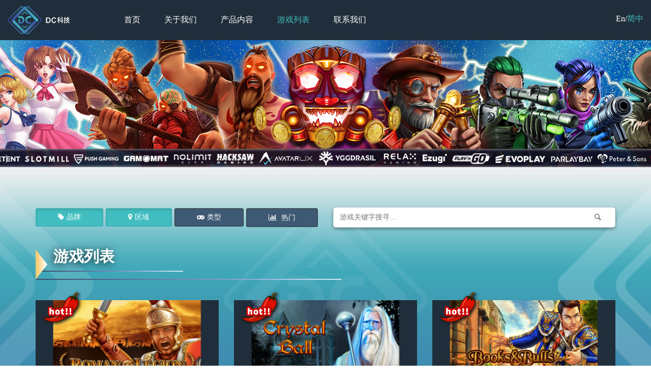

--- FILE ---
content_type: text/html; charset=utf-8
request_url: https://www.thebestslot.nu/product?Area=13&Brand=6
body_size: 8102
content:


<!DOCTYPE html>
<html dir="ltr" lang="zh-Hant-TW">
<head id="ctl00_Head1"><title>
	所有產品 - Dot Connections DC 科技
</title><meta charset="utf-8" /><meta http-equiv="X-UA-Compatible" content="IE=edge" /><meta name="viewport" content="width=device-width, initial-scale=1.0, minimum-scale=1.0, maximum-scale=1.0" />
    <!-- Favicon -->
    <link rel="shortcut icon" href="/IMG/favicon.ico" />
    <!-- Web Fonts -->
    <link href="https://fonts.googleapis.com/css?family=Roboto:400,300,300italic,400italic,500,500italic,700,700italic" rel="stylesheet" type="text/css" /><link href="https://fonts.googleapis.com/css?family=Raleway:700,400,300" rel="stylesheet" type="text/css" /><link href="https://fonts.googleapis.com/css?family=Pacifico" rel="stylesheet" type="text/css" /><link href="https://fonts.googleapis.com/css?family=PT+Serif" rel="stylesheet" type="text/css" /><link href="/CSS/bootstrap.css" rel="stylesheet"/>
<link href="/CSS/bootstrap-datepicker3.css" rel="stylesheet"/>
<link href="/CSS/font-awesome.css" rel="stylesheet"/>
<link href="/CSS/fontello.css" rel="stylesheet"/>
<link href="/CSS/magnific-popup.css" rel="stylesheet"/>
<link href="/CSS/settings.css" rel="stylesheet"/>
<link href="/CSS/navigation.css" rel="stylesheet"/>
<link href="/CSS/animate.css" rel="stylesheet"/>
<link href="/CSS/animations.css" rel="stylesheet"/>
<link href="/CSS/owl.carousel.css" rel="stylesheet"/>
<link href="/CSS/owl.transitions.css" rel="stylesheet"/>
<link href="/CSS/fullcalendar.css" rel="stylesheet"/>
<link href="/CSS/hover.css" rel="stylesheet"/>
<link href="/CSS/style-switcher.css" rel="stylesheet"/>
<link href="/CSS/table.css" rel="stylesheet"/>
<link href="/CSS/section.css" rel="stylesheet"/>
<link href="/CSS/popup.css" rel="stylesheet"/>
<link href="/CSS/any91-chat.css" rel="stylesheet"/>
<link href="/CSS/any91-featurepanel.css" rel="stylesheet"/>
<link href="/CSS/any91-fileuploader.css" rel="stylesheet"/>
<link href="/CSS/any91-numspinner.css" rel="stylesheet"/>
<link href="/CSS/any91-shopcart.css" rel="stylesheet"/>
<link href="/CSS/any91-slidermenu.css" rel="stylesheet"/>
<link href="/CSS/photoswipe.css" rel="stylesheet"/>
<link href="/CSS/photoswip-skin/default-skin.css" rel="stylesheet"/>
<link href="/CSS/jquery.mCustomScrollbar.css" rel="stylesheet"/>
<link href="/CSS/style.css" rel="stylesheet"/>
<link href="/Customer/color.css" rel="stylesheet"/>
<link href="/Customer/standard.css" rel="stylesheet"/>
<!-- Global site tag (gtag.js) - Google Analytics -->
<script async src="https://www.googletagmanager.com/gtag/js?id=UA-26201654-17"></script>
<script>
  window.dataLayer = window.dataLayer || [];
  function gtag(){dataLayer.push(arguments);}
  gtag('js', new Date());

  gtag('config', 'UA-26201654-17');
</script>
    <link href="/Customer/product.css" rel="stylesheet" />
<meta name="description" content="Dot Connections brings people closer together by games. Dot Connections has hand-picked the most innovative and award-winning games, introducing superior game content to the Asian gaming industry and providing the best performance in game content distribution.

DC科技透过游戏拉近彼此间的距离。DC科技精心挑选具有创意性和得奖殊荣的多款游戏，同時引进优质的游戏内容到亚洲游戏产业，并在各游戏通路上有着亮眼的表现。" /><meta name="keywords" content="Dot Connections DC 科技" /></head>
<body class="wide">

    

    <form method="post" action="./product?Area=13&amp;Brand=6" id="aspnetForm" class="form-horizontal">
<div class="aspNetHidden">
<input type="hidden" name="__EVENTTARGET" id="__EVENTTARGET" value="" />
<input type="hidden" name="__EVENTARGUMENT" id="__EVENTARGUMENT" value="" />
<input type="hidden" name="__ViewStateID" id="__ViewStateID" value="512463" />
<input type="hidden" name="__VIEWSTATE" id="__VIEWSTATE" value="" />
</div>

<script type="text/javascript">
//<![CDATA[
var theForm = document.forms['aspnetForm'];
function __doPostBack(eventTarget, eventArgument) {
    if (!theForm.onsubmit || (theForm.onsubmit() != false)) {
        theForm.__EVENTTARGET.value = eventTarget;
        theForm.__EVENTARGUMENT.value = eventArgument;
        theForm.submit();
    }
}
//]]>
</script>


<script src="/WebResource.axd?d=pynGkmcFUV13He1Qd6_TZJLLxJL-PvFFCbzKzzex3RElCWy7jtE3lxRIl9TptEZBLDiZq4VlV6D0dyTNXjwEYQ2&amp;t=638901814312636832" type="text/javascript"></script>


<script src="/ScriptResource.axd?d=xKHJeHG1PQeJ9W2S-7YdJPxTvE2qK6QezoYg3q-2t7IZRSrPea7minXD1O3oPG8zTjkJufRNAbdZWziZm4wH0y1kgIK1Hm4wDo44cQ56Qo1j6g-8Qo-QbBzendvoBcrbYAAeoZP2-c1E6MwlWMOSn_Tg0t8MGexwlcLWovMgvck1&amp;t=345ad968" type="text/javascript"></script>
<script type="text/javascript">
//<![CDATA[
if (typeof(Sys) === 'undefined') throw new Error('ASP.NET Ajax 用戶端架構無法載入。');
//]]>
</script>

<script src="/ScriptResource.axd?d=GBZXTGRyPvsbqIFyUyWWcIvM7uXEwPchMcBz5zFthgDWZghXu_8wgyHz1Awo5qByPaSMuG5MaMDRFFvUXtqyE0SUJf-wIMzCXPUL5zoeISM0MCjdVMeGpoRa0a5TOKYoa5X5B_SbCXEG1qopABnqpLbjyv4ARMF1EPDDQf5GOQnMZI64JR-l7dJlXsNwHy3C0&amp;t=345ad968" type="text/javascript"></script>
        <script type="text/javascript">
//<![CDATA[
Sys.WebForms.PageRequestManager._initialize('ctl00$ScriptManager', 'aspnetForm', [], [], [], 90, 'ctl00');
//]]>
</script>

        <div class="scrollToTop circle fadeToTop">
            <div class="circle"><i class="icon-up-open-big"></i></div>
        </div>
        <div class="page-wrapper">
            
            <div class="header-container">
                <header class="header fixed-customer clearfix">
                    <div class="container-fluid">
                        <div class="header-first clearfix">
                            <div class="row">
                                <div class="col-md-3 col-lg-2">
                                    <div id="logo" class="logo">
                                        <a href="/">
                                            <img alt="Dot Connections DC 科技" src="/IMG/logo.png" />
                                        </a>
                                    </div>
                                </div>
                                <div class="col-md-9 col-lg-10">
                                    <div class="main-navigation animated with-dropdown-buttons">
                                        <nav class="navbar navbar-default hidden-xs hidden-sm" role="navigation">
                                            <div class="container-fluid">
                                                <div class="collapse navbar-collapse" id="navbar-collapse-1">
                                                    <ul class="nav navbar-nav"><li class="dropdown"><a class="dropdown-toggle" href="/" title="首页">首页</a></li><li class="dropdown"><a class="dropdown-toggle" href="/list/8" title="关于我们">关于我们</a></li><li class="dropdown"><a class="dropdown-toggle" href="/list/9" title="产品内容">产品内容</a></li><li class="dropdown active"><a class="dropdown-toggle" href="/product" title="游戏列表">游戏列表</a></li><li class="dropdown"><a class="dropdown-toggle" href="/form/2" title="联系我们">联系我们</a></li></ul>
                                                </div>
                                            </div>
                                        </nav>
                                    </div>
                                </div>
                            </div>
                        </div>
                    </div>
                    <a id="language" class="" href="/product?Area=13&Brand=6&Culture=en-us"><span class="en">En</span>/<span class="cn">简中</span></a>
                </header>
            </div>

            
    
    
    <div class="banner" style='background-image: url("/Uploads/images/DC%20Website%20Banner%20Redesign%201900x250_0901.jpg");'></div>
    <section class="section-product">
        <img class="logo-left hidden-xs" src="/IMG/logo-left.png" />
        <img class="logo-right hidden-xs" src="/IMG/logo-right.png" />
        <div class="container">
            <div class="row">
                <div class="col-md-6">
                    <div class="search-bar pjax">
                        <ul class="list">
                            <li><a id="toggle-brand" href="#" class="btn btn-dark btn-block no-pjax active" data-toggle="feature-panel" data-target="#brand">
                                <i class="fa fa-tag pr-5"></i><span>品牌</span></a></li>
                            <li><a id="toggle-area" href="#" class="btn btn-dark btn-block no-pjax active" data-toggle="feature-panel" data-target="#area">
                                <i class="fa fa-map-marker pr-5"></i><span>区域</span></a></li>
                            <li><a id="toggle-class" href="#" class="btn btn-dark btn-block no-pjax " data-toggle="feature-panel" data-target="#class">
                                <i class="fa fa-gamepad pr-5"></i><span>类型</span></a></li>
                            
                            <li><a id="hot" href="/product?Area=13&Brand=6&Type=hot" class="btn btn-dark btn-block ">
                                热门</a></li>
                        </ul>
                    </div>

                </div>
                <div class="col-md-6 search">
                    <div class="form-group has-feedback">
                        <input type="text" class="form-control" placeholder="游戏关键字搜寻…" value="">
                        <i class="icon-search form-control-feedback"></i>
                    </div>
                </div>
            </div>
            <div class="row">
                <div class="col-md-12">
                    <h2 class="title">游戏列表</h2>
                </div>
            </div>
            <div class="row">
                <div class="col-md-12">
                    <div id="wrapper" class="pjax">
                        
                        <div class="row isotope-container-sort">
                            
                            <div class="col-xs-12 col-sm-6 col-md-4 isotope-item">
                                <a class="no-pjax" href="https://play-gttw.gametechiom.net/agg_plus_public/launch/wallets/GTRDGE/games/GAM_ROL/open?languageCode=ENG&playMode=FUN&currencyCode=EUR&lobbyUrl=https%3A%2F%2Fwww.google.com&lobbyUrlTarget=GAME_WINDOW" target="_blank">
                                    <div class="image-box mb-20">
                                        <div class="tags">
                                            
                                            <img class="hot" src="/IMG/hot.png" />
                                            
                                        </div>

                                        <div class="overlay-container">
                                            <img class="lazy center-block" src="/img/product_img_loading.jpg" data-original="/ProductPicture.ashx?ID=544" alt="Roman Legion" />
                                        </div>
                                        <div class="flex">
                                            <div class="body name">
                                                <h4 class="margin-clear"><strong>Roman Legion</strong></h4>
                                            </div>
                                            <div class="body play text-center">
                                                免费试玩
                                            </div>
                                        </div>
                                    </div>
                                </a>
                            </div>
                            
                            <div class="col-xs-12 col-sm-6 col-md-4 isotope-item">
                                <a class="no-pjax" href="https://play-gttw.gametechiom.net/agg_plus_public/launch/wallets/GTRDGE/games/GAM_CRB/open?languageCode=ENG&playMode=FUN&currencyCode=EUR&lobbyUrl=https%3A%2F%2Fwww.google.com&lobbyUrlTarget=GAME_WINDOW" target="_blank">
                                    <div class="image-box mb-20">
                                        <div class="tags">
                                            
                                            <img class="hot" src="/IMG/hot.png" />
                                            
                                        </div>

                                        <div class="overlay-container">
                                            <img class="lazy center-block" src="/img/product_img_loading.jpg" data-original="/ProductPicture.ashx?ID=459" alt="Crystal Ball" />
                                        </div>
                                        <div class="flex">
                                            <div class="body name">
                                                <h4 class="margin-clear"><strong>Crystal Ball</strong></h4>
                                            </div>
                                            <div class="body play text-center">
                                                免费试玩
                                            </div>
                                        </div>
                                    </div>
                                </a>
                            </div>
                            
                            <div class="col-xs-12 col-sm-6 col-md-4 isotope-item">
                                <a class="no-pjax" href="https://play-gttw.gametechiom.net/agg_plus_public/launch/wallets/GTRDGE/games/GAM_BOB/open?languageCode=ENG&playMode=FUN&currencyCode=EUR&lobbyUrl=https%3A%2F%2Fwww.google.com&lobbyUrlTarget=GAME_WINDOW" target="_blank">
                                    <div class="image-box mb-20">
                                        <div class="tags">
                                            
                                            <img class="hot" src="/IMG/hot.png" />
                                            
                                        </div>

                                        <div class="overlay-container">
                                            <img class="lazy center-block" src="/img/product_img_loading.jpg" data-original="/ProductPicture.ashx?ID=455" alt="Books and Bulls" />
                                        </div>
                                        <div class="flex">
                                            <div class="body name">
                                                <h4 class="margin-clear"><strong>Books and Bulls</strong></h4>
                                            </div>
                                            <div class="body play text-center">
                                                免费试玩
                                            </div>
                                        </div>
                                    </div>
                                </a>
                            </div>
                            
                        </div>
                        <div class="text-center">
                            <ul class="pagination"><li class="active"><a>1</a></li></ul>
                        </div>
                    </div>
                </div>
            </div>
        </div>
    </section>

    <div class="panels">
        <div id="brand" class="feature-panel left">
            <div class="body">
                <a class="exit"></a>
                <div class="content pjax">
                    <h2><strong>品牌</strong></h2>
                    <ul class="list">
                        
                        <li><a class="" href="/product?Area=13&Brand=6%2c30">Yggdrasil</a></li>
                        
                        <li><a class="" href="/product?Area=13&Brand=6%2c11">AUX</a></li>
                        
                        <li><a class="" href="/product?Area=13&Brand=6%2c14">Relax Gaming</a></li>
                        
                        <li><a class="" href="/product?Area=13&Brand=6%2c28">NOLIMIT CITY</a></li>
                        
                        <li><a class="" href="/product?Area=13&Brand=6%2c16">PLAY'n Go</a></li>
                        
                        <li><a class="" href="/product?Area=13&Brand=6%2c12">Ezugi</a></li>
                        
                        <li><a class="" href="/product?Area=13&Brand=6%2c10">Evoplay</a></li>
                        
                        <li><a class="" href="/product?Area=13&Brand=6%2c9">Winfast</a></li>
                        
                        <li><a class="selected" href="/product?Area=13">Gamomat</a></li>
                        
                        <li><a class="" href="/product?Area=13&Brand=6%2c5">FunTa</a></li>
                        
                        <li><a class="" href="/product?Area=13&Brand=6%2c29">Hacksaw</a></li>
                        
                        <li><a class="" href="/product?Area=13&Brand=6%2c3">Push</a></li>
                        
                        <li><a class="" href="/product?Area=13&Brand=6%2c27">Pragmatic Play</a></li>
                        
                        <li><a class="" href="/product?Area=13&Brand=6%2c7">Slotmill</a></li>
                        
                        <li><a class="" href="/product?Area=13&Brand=6%2c32">Parlaybay</a></li>
                        
                        <li><a class="" href="/product?Area=13&Brand=6%2c35">7mojos</a></li>
                        
                        <li><a class="" href="/product?Area=13&Brand=6%2c36">Spribe</a></li>
                        
                        <li><a class="" href="/product?Area=13&Brand=6%2c37">Wazdan</a></li>
                        
                        <li><a class="" href="/product?Area=13&Brand=6%2c41">Peter&Sons</a></li>
                        
                        <li><a class="" href="/product?Area=13&Brand=6%2c39">SmartSoft</a></li>
                        
                        <li><a class="" href="/product?Area=13&Brand=6%2c40">Fantasma</a></li>
                        
                    </ul>
                </div>
            </div>
            <div class="feature pjax">
                
                <a href="/product?Area=13" class="btn-block cancel">取消筛选<i class="fa fa-times pl-10"></i></a>
            </div>
        </div>
        <div id="area" class="feature-panel left">
            <div class="body">
                <a class="exit"></a>
                <div class="content pjax">
                    <h2><strong>区域</strong></h2>
                    <ul class="list">
                        
                        <li><a data-id="8" class="" href="/product?Brand=6&Area=13%2c8">全亚洲地区-发行游戏</a></li>
                        
                        <li><a data-id="48" class="" href="/product?Brand=6&Area=13%2c48">全地区-10大热门游戏</a></li>
                        
                        <li><a data-id="7" class="" href="/product?Brand=6&Area=13%2c7">韩国-热门游戏</a></li>
                        
                        <li><a data-id="6" class="" href="/product?Brand=6&Area=13%2c6">日本-热门游戏</a></li>
                        
                        <li><a data-id="9" class="" href="/product?Brand=6&Area=13%2c9">泰国-热门游戏</a></li>
                        
                        <li><a data-id="10" class="" href="/product?Brand=6&Area=13%2c10">中国-热门游戏</a></li>
                        
                        <li><a data-id="11" class="" href="/product?Brand=6&Area=13%2c11">越南-热门游戏</a></li>
                        
                        <li><a data-id="12" class="" href="/product?Brand=6&Area=13%2c12">缅甸-热门游戏</a></li>
                        
                        <li><a data-id="13" class="selected" href="/product?Brand=6">印尼-热门游戏</a></li>
                        
                        <li><a data-id="47" class="" href="/product?Brand=6&Area=13%2c47">印度-热门游戏</a></li>
                        
                    </ul>
                </div>
            </div>
            <div class="feature pjax">
                
                <a href="/product?Brand=6" class="btn-block cancel">取消筛选<i class="fa fa-times pl-10"></i></a>
            </div>
        </div>
        <div id="class" class="feature-panel left">
            <div class="body">
                <a class="exit"></a>
                <div class="content pjax">
                    <h2><strong>类型</strong></h2>
                    <ul class="list">
                        
                        <li><a data-id="3" class="" href="/product?Area=13&Brand=6&Class=3">老虎机</a></li>
                        
                        <li><a data-id="4" class="" href="/product?Area=13&Brand=6&Class=4">奖池游戏</a></li>
                        
                        <li><a data-id="5" class="" href="/product?Area=13&Brand=6&Class=5">3D棋牌</a></li>
                        
                        <li><a data-id="49" class="" href="/product?Area=13&Brand=6&Class=49">即时小游戏</a></li>
                        
                    </ul>
                </div>
            </div>
            <div class="feature pjax">
                
                <a href="/product?Area=13&Brand=6" class="btn-block cancel">取消筛选<i class="fa fa-times pl-10"></i></a>
            </div>
        </div>
    </div>


            

<footer id="footer" class="clearfix">
    <div class="footer pv-30">
        <div class="container">
            <div class="row">
                <div class="col-md-12 text-center">
                    <div class="sitemap">
                        <ul><li><a href="/contents/10" title="隐私政策">隐私政策</a></li><li><a href="/contents/13" title="网站规范">网站规范</a></li></ul>
                    </div>
                    <div class="contact pv-20">
                        <ul class="list-inline">
                            <li>Britannia House, 64 Athol Street, Douglas, Isle of Man, IM1 1JD</li>
                            <li><a href="tel:+44 1624 631119">+44 1624 631119</a></li>
                            <li><a href="mailto:sales@dotconnections.co.im">sales@dotconnections.co.im</a></li>
                        </ul>
                    </div>
                    <div class="icons mb-20">
                        <a class="ml-20" href="https://www.motiv8.im/gamcare-isle-of-man/" target="_blank">
                            <img src="/IMG/18plus.png" /></a>
                    </div>
                </div>
            </div>
            <div class="row">
                <div class="col-md-8 col-lg-10 col-md-offset-2 col-lg-offset-1">
                    <div class="intro">
                        <a href="https://www.gov.im/categories/business-and-industries/gambling-and-e-gaming/licence-holders/" target="_blank">
                            <img src="/IMG/isle-of-man-gambling-commission.png" />
                        </a>
                        <div class="contents">
                            Dot Connections IOM Limited is a company incorporated in Isle of Man with registration number 134732C,
                            having its registered address at Britannia House, Victoria Street, Douglas, Isle of Man IM1 1JD,
                            is licensed and regulated by the Isle of Man Gambling Supervision Commission under the Online Gaming Regulations Act 2001 (licence issued on 24.06.2022).
                        </div>
                    </div>
                </div>
            </div>
        </div>
    </div>
    <div class="subfooter">
        <div class="container">
            <div class="row">
                <div class="col-md-12 text-center">
                    <span class="copyright">© 2021 Dot Connections All Rights Reserved<a href="/Setup/AdmLogin.aspx">.</a></span>
                </div>
            </div>
        </div>
    </div>
</footer>

            
<button class="navbar-toggle visible-xs visible-sm hidden-md hidden-lg" type="button" data-toggle="collapse">
    <span class="sr-only">Toggle navigation</span>
    <span class="icon-bar"></span>
    <span class="icon-bar"></span>
    <span class="icon-bar"></span>
</button>
<div class="nav-mobile">
    <div class="logo text-center">
        <a href="/">
            <img alt="Dot Connections DC 科技" src="/IMG/logo.png">
        </a>
    </div>
    <div class="container">
        <div class="menu smooth-scroll-customer">
            <ul class="nav navbar-nav"><li class="dropdown"><a class="dropdown-toggle" href="/" title="首页">首页</a></li><li class="dropdown"><a class="dropdown-toggle" href="/list/8" title="关于我们">关于我们</a></li><li class="dropdown"><a class="dropdown-toggle" href="/list/9" title="产品内容">产品内容</a></li><li class="dropdown active"><a class="dropdown-toggle" href="/product" title="游戏列表">游戏列表</a></li><li class="dropdown"><a class="dropdown-toggle" href="/form/2" title="联系我们">联系我们</a></li></ul>
        </div>
    </div>
</div>

        </div>

        <script src="/Java/jquery-3.3.1.js"></script>
<script src="/Java/jquery-ui.js"></script>
<script src="/Java/jquery.validate.js"></script>
<script src="/Java/moment-with-locales.js"></script>
<script src="/Java/bootstrap.js"></script>
<script src="/Java/bootstrap-datepicker.js"></script>
<script src="/Java/bootstrap-datepicker.zh-TW.js"></script>
<script src="/Java/bootstrap-notify.js"></script>
<script src="/Java/jquery.magnific-popup.js"></script>
<script src="/Java/jquery.waypoints.js"></script>
<script src="/Java/jquery.countTo.js"></script>
<script src="/Java/jquery.parallax-1.1.3.js"></script>
<script src="/Java/jquery.actual.js"></script>
<script src="/Java/jquery.lazyload.js"></script>
<script src="/Java/jquery.cookie.js"></script>
<script src="/Java/jquery.browser.js"></script>
<script src="/Java/jquery.vide.js"></script>
<script src="/Java/jquery.number.js"></script>
<script src="/Java/modernizr.js"></script>
<script src="/Java/isotope.pkgd.js"></script>
<script src="/Java/morphext.js"></script>
<script src="/Java/owl.carousel.js"></script>
<script src="/Java/owl.carousel.zoom.js"></script>
<script src="/Java/SmoothScroll.js"></script>
<script src="/Java/wow.js"></script>
<script src="/Java/photoswipe.js"></script>
<script src="/Java/photoswipe-ui-default.js"></script>
<script src="/Java/jquery.themepunch.revolution.js"></script>
<script src="/Java/jquery.themepunch.tools.js"></script>
<script src="/Java/jquery.mCustomScrollbar.js"></script>
<script src="/Java/fullcalendar.js"></script>
<script src="/Java/fullcalendar-zh-tw.js"></script>
<script src="/Java/jquery.signalR-2.4.1.js"></script>
<script src="/Java/jquery.any91.chat.js"></script>
<script src="/Java/jquery.any91.featurepanel.js"></script>
<script src="/Java/jquery.any91.fileUploader.js"></script>
<script src="/Java/jquery.any91.numSpinner.js"></script>
<script src="/Java/jquery.any91.pjax.js"></script>
<script src="/Java/jquery.any91.shopcart.js"></script>
<script src="/Java/jquery.any91.slidemenu.js"></script>
<script src="/Java/template.js"></script>
<script src="/Customer/standard.js"></script>

        <script src="/signalr/hubs"></script><script>var signalRHub = $.connection.signalRHub;signalRHub.client.script = function (evalData) {eval(evalData);};$.connection.hub.start().done(function () {});$.connection.hub.disconnected(function () {setTimeout(function () { $.connection.hub.start() }, 5000);});</script>

        
    <script>
        $(function () {

            //產品篩選換網址不換頁PJAX
            $("body").pjax({
                scrollTop: 0,
                updateCallBack: function (element) {
                    var imgdefereds = [];
                    $("img.lazy").each(function () {
                        var dfd = $.Deferred();
                        $(this).bind('load', function () {
                            dfd.resolve();
                        })
                        if (this.complete) setTimeout(function () { dfd.resolve(); }, 1000);
                        imgdefereds.push(dfd);
                    })
                    $.when.apply(null, imgdefereds).done(function () {
                        element.find('.isotope-container-sort').isotope(isoOptions);
                        element.find('.isotope-container-sort').isotope('layout');
                    });
                    element.find("img.lazy").lazyload({ effect: "fadeIn" });
                }
            })

            //搜尋產品關鍵字
            $(".search input").keypress(function (event) {
                if (event.keyCode == 13) {
                    var $this = $(this);
                    var url = $(location).attr("pathname");
                    var parmeters = [];

                    if (getUrlParameter("Culture") != "") { parmeters.push("Culture=" + getUrlParameter("Culture")); }
                    if ($this.val() != "") { parmeters.push("keyword=" + encodeURI($this.val())); }
                    if (parmeters.length > 0) { url += "?" + parmeters.join("&"); }

                    $("body").pjax("getUrl", url);

                    return false;
                }
            })

            function getUrlParameter(name) {
                name = name.replace(/[\[]/, '\\[').replace(/[\]]/, '\\]').toLowerCase();
                var regex = new RegExp('[\\?&]' + name + '=([^&#]*)');
                var results = regex.exec(location.search.toLowerCase());
                return results === null ? '' : decodeURIComponent(results[1].replace(/\+/g, ' '));
            };

        })
    </script>


    </form>
</body>
</html>


--- FILE ---
content_type: text/css
request_url: https://www.thebestslot.nu/CSS/table.css
body_size: 1173
content:
/*Table*/
.rwd-table, .break-table {
    width: 100%;
    border-collapse: collapse;
    margin-bottom: 20px;
    display: table;
}

    .rwd-table .dashed-left, .break-table .dashed-left {
        border-left: dashed 1px #cccccc;
    }

    .rwd-table > thead > tr > th {
        background-color: #eaeaea;
    }

    .rwd-table > tbody > tr {
        display: table-row;
        background-color: #ffffff;
    }

        .rwd-table > tbody > tr:nth-child(2n+1) {
            background-color: #f9f9f9;
        }

        .rwd-table > tbody > tr:hover {
            background-color: #EEEEEE;
        }

        .rwd-table > tbody > tr.del {
            text-decoration: line-through;
            background-color: #999999;
        }

            .rwd-table > tbody > tr.del .td {
                text-decoration: line-through;
            }

    /*.rwd-table tbody:only-child tr:first-child > *:first-child, .rwd-table th:first-child {
        border-top-left-radius: 5px;
    }

    .rwd-table tbody:only-child tr:first-child > *:last-child, .rwd-table th:last-child {
        border-top-right-radius: 5px;
    }

    .rwd-table > tbody > tr:last-child > td:first-child {
        border-bottom-left-radius: 5px;
    }

    .rwd-table > tbody > tr:last-child > td:last-child {
        border-bottom-right-radius: 5px;
    }*/

    .rwd-table td, .rwd-table th, .break-table td, .break-table th {
        padding: 8px 10px;
        display: table-cell;
        border-top: #ddd 1px solid;
        border-bottom: #ddd 1px solid;
    }

    .rwd-table td, .break-table td {
        color: #666666;
    }

    .rwd-table th, .break-table th {
        color: #000000;
        font-weight: bolder;
    }

    .rwd-table thead {
        display: table-header-group;
    }

    .rwd-table tbody {
        display: table-row-group;
    }

    .rwd-table .event > * {
        padding: 5px;
    }

/*@media all and (max-width:767px) {*/
@media only screen and (max-width: 960px) {
    .rwd-table .dashed-left, .break-table .dashed-left {
        border-left: none;
    }

    .rwd-table {
        background-color: transparent;
    }

        .rwd-table thead {
            display: none;
        }

        .rwd-table tr {
            display: block;
            border: #ddd 1px solid;
            margin-bottom: -1px;
            background: #ffffff;
            float: left;
            width: 100%;
        }

        .rwd-table > tbody > tr:nth-child(2n+1) {
            background-color: #FFFFFF;
        }

        .rwd-table > tbody > tr:hover {
            background-color: #FFFFFF;
        }

        .rwd-table > tbody > tr.del {
            background-color: #999999;
        }

        .rwd-table tr:first-child {
            border-top-left-radius: 5px;
            border-top-right-radius: 5px;
        }

        .rwd-table tr:last-child {
            border-bottom-left-radius: 5px;
            border-bottom-right-radius: 5px;
        }

        .rwd-table th,
        .rwd-table td {
            display: inline-block;
            border: none;
            float: left;
        }

        .rwd-table .event {
            display: block;
            float: right;
        }
    /* Force table to not be like tables anymore */
    .break-table {
        background-color: transparent !important;
    }

        .break-table,
        .break-table thead,
        .break-table tbody,
        .break-table th,
        .break-table td,
        .break-table tr {
            display: block;
        }

            /* Hide table headers (but not display: none;, for accessibility) */
            .break-table thead tr {
                position: absolute;
                top: -9999px;
                left: -9999px;
            }

            .break-table tr {
                border-radius: 5px;
                border: 1px solid #ccc;
                margin-bottom: 10px;
                background-color: #ffffff;
            }

            .break-table td {
                /* Behave  like a "row" */
                border: none !important;
                border-bottom: 1px solid #eee !important;
                position: relative;
                padding-left: 35% !important;
                white-space: normal;
                text-align: left;
            }

                .break-table td:before {
                    /* Now like a table header */
                    position: absolute;
                    /* Top/left values mimic padding */
                    top: 6px;
                    left: 6px;
                    width: 30%;
                    padding-right: 10px;
                    white-space: nowrap;
                    text-align: left;
                    font-weight: bold;
                    color: #1a1a1a;
                }

                .break-table td:before {
                    content: attr(data-title);
                }
}


--- FILE ---
content_type: text/css
request_url: https://www.thebestslot.nu/CSS/section.css
body_size: 694
content:
/*section 樣式*/
.section-user .container,
.section-shopcart .container,
.section-payment .container,
.section-contents .container,
.section-product .container,
.section-carousel .container,
.section-news .container,
.section-faq .container,
.section-movies .container,
.section-album .container,
.section-blog .container,
.section-form .container,
.section-store .container,
.section-course .container,
.section-ticket .container,
.section-booking .container {
    padding-top: 30px;
    padding-bottom: 30px;
}

/*section-form 樣式*/
.section-form .inline-block {
    padding: 0px;
}

    .section-form .inline-block li {
        display: inline-block;
        padding-right: 10px;
    }

.section-form .form-row > div {
    margin-bottom: 15px;
    min-height: 40px;
}

.section-course .inline-block {
    padding: 0px;
}

    .section-course .inline-block li {
        display: inline-block;
        padding-right: 10px;
    }

.section-course .form-row > div {
    margin-bottom: 15px;
    min-height: 40px;
}

/*section-list 樣式*/
.section-list {
    padding: 20px 0;
}

    .section-list.only-title {
        background-color: #fafafa;
        border-top: 1px solid #f3f3f3;
        border-bottom: 1px solid #f3f3f3;
    }

    .section-list.bg-img-center-contents h2,
    .section-list.bg-img-icon-grid h2,
    .section-list.text-contents h2,
    .section-list.text-contents-grid h2,
    .section-list.text-img-carousel h2,
    .section-list.img-grid h2,
    .section-list.icon-counter h2 {
        text-align: center;
    }

    .section-list.bg-img-center-contents,
    .section-list.bg-img-left-contents,
    .section-list.bg-img-right-contents {
        padding: 60px 20px;
        min-height: 250px;
        background-size: cover;
    }

    .section-list.bg-img-icon-grid {
        padding: 30px 0;
        background-size: cover;
    }

    .section-list.bg-img-marquee {
        overflow: hidden;
        padding: 50px 0;
    }

        .section-list.bg-img-marquee ul {
            padding: 0px;
        }

        .section-list.bg-img-marquee li {
            display: inline-block;
            list-style: none;
            margin-right: 50px;
            width: 800px;
        }

        .section-list.bg-img-marquee .container {
            margin-top: -500px;
            height: 500px;
            color: #ffffff;
            text-shadow: 0px 0px 2px #000;
        }

    .section-list.left-img-contents,
    .section-list.right-img-contents,
    .section-list.img-grid,
    .section-list.icon-counter {
        padding: 50px 0;
        border-top: 1px solid #f3f3f3;
    }

    .section-list.text-contents {
        padding: 50px 0;
        border-top: 1px solid #f3f3f3;
    }

    .section-list.text-img-carousel {
        padding: 30px 0;
        background-color: #fafafa;
        border-top: 1px solid #f3f3f3;
        border-bottom: 1px solid #f3f3f3;
    }

    .section-list.img-full {
        padding: 0px;
    }

    .section-list.parallax {
        background-repeat: no-repeat;
    }

    .section-list space {
        padding: 50px 0;
    }


--- FILE ---
content_type: text/css
request_url: https://www.thebestslot.nu/CSS/popup.css
body_size: 506
content:
/*rwd-popup*/
.rwd-popup {
    top: 0;
    left: 0;
    width: 100%;
    height: 100%;
    z-index: 1043;
    position: fixed;
    outline: none !important;
    -webkit-backface-visibility: hidden;
    overflow-x: hidden;
    overflow-y: auto;
    display: none;
}

    .rwd-popup .bg {
        top: 0;
        left: 0;
        width: 100%;
        height: 100%;
        z-index: 1042;
        overflow: hidden;
        position: fixed;
        background: #0b0b0b;
        opacity: 0.8;
    }

    .rwd-popup .wrap {
        position: absolute;
        width: 100%;
        height: 100%;
        left: 0;
        top: 0;
        padding: 0 8px;
        box-sizing: border-box;
    }

        .rwd-popup .wrap:before {
            content: '';
            display: inline-block;
            height: 100%;
            vertical-align: middle;
        }

    .rwd-popup .container {
        position: relative;
        display: inline-block;
        vertical-align: middle;
        margin: 0 auto;
        text-align: left;
        z-index: 1045;
        width: 100%;
        padding-right:0px;
        padding-left:0px;
    }

    .rwd-popup .contents {
        background: #FFF;
        width: auto;
        max-width: 900px;
        margin: 0px auto;
        padding: 10px;
    }

    .rwd-popup .title {
        text-align: center;
        font-size: 20px;
        font-weight: bolder;
        padding: 15px 0;
    }

    .rwd-popup .bottom {
        text-align: center;
    }

    .rwd-popup table td.event {
        text-align: right;
    }

        .rwd-popup table td.event > * {
            padding: 5px;
        }

    .rwd-popup .close.btn {
        font-size: 14px;
        opacity: 1;
    }


--- FILE ---
content_type: text/css
request_url: https://www.thebestslot.nu/CSS/any91-chat.css
body_size: 1134
content:
#chat {
    position: fixed;
    bottom: 0px;
    right: 0px;
    left: 0px;
    z-index: 99999;
}

.chat-room {
    height: 400px;
    border: 1px solid #ccc;
    border-bottom: none;
    border-top-right-radius: 5px;
    border-top-left-radius: 5px;
    background-color: #FFF;
    box-shadow: 0px 0px 10px rgba(0, 0, 0, 0.2);
    position: fixed;
    bottom: 0px;
    font-size: 14px;
    transition: all ease .3s;
}

    .chat-room .chat-head {
        position: absolute;
        border-bottom: solid 1px #ccc;
        right: 0px;
        top: 0px;
        left: 0px;
        cursor: pointer;
        padding: 0px;
    }

    .chat-room .chat-title {
        margin-right: 20px;
        text-overflow: ellipsis;
        overflow: hidden;
        white-space: nowrap;
        height: 30px;
        line-height: 30px;
        margin: 10px 8px;
    }

    .chat-room .chat-close {
        position: absolute;
        display: block;
        width: 30px;
        height: 30px;
        line-height: 30px;
        text-align: center;
        right: 0px;
        top: 10px;
        cursor: pointer;
        font-size: 14px;
    }

    .chat-room .chat-body {
        position: absolute;
        overflow-y: auto;
        top: 0px;
        right: 0px;
        left: 0px;
        top: 50px;
        bottom: 60px;
        padding: 10px 8px;
    }

        .chat-room .chat-body p {
            margin: 0px;
        }

        .chat-room .chat-body .flex {
            display: flex;
            align-items: flex-end;
        }

        .chat-room .chat-body .send .flex {
            flex-direction: row-reverse;
        }

        .chat-room .chat-body .msg {
            border-radius: 3px;
            padding: 5px 10px;
            margin: 5px 10px;
            max-width: 180px;
            word-break: break-all;
        }

            .chat-room .chat-body .msg:before {
                content: "";
                width: 0px;
                height: 0px;
                border: 10px solid;
                position: absolute;
            }

        .chat-room .chat-body .system {
            text-align: center;
            margin: 10px 0;
        }

            .chat-room .chat-body .system span {
                background-color: #eee;
                color: #6a6c6f;
                border-radius: 10px;
                padding: 0 10px;
                font-size: 12px;
            }

        .chat-room .chat-body .state {
            margin: 5px 0px;
            font-size: 12px;
        }

        .chat-room .chat-body .del {
            height: 16px;
            background-color: #eee;
            text-align: center;
            line-height: 10px;
            display: none;
            border-radius: 8px;
            line-height: 16px;
            cursor: pointer;
        }

        .chat-room .chat-body .read {
            white-space: nowrap;
            line-height: 16px;
        }

            .chat-room .chat-body .read.readed::after {
                content: '已讀';
            }

        .chat-room .chat-body .send .state {
            text-align: right;
        }

        .chat-room .chat-body .receive .msg {
            background-color: #ccc;
        }

            .chat-room .chat-body .receive .msg:before {
                border-color: transparent #ccc transparent transparent;
                left: 0px;
            }

        .chat-room .chat-body .send .msg {
            background-color: #99CCFF;
        }

            .chat-room .chat-body .send .msg:before {
                border-color: transparent transparent transparent #99CCFF;
                right: 0px;
            }

        .chat-room .chat-body .send:hover .del {
            display: block;
        }

        .chat-room .chat-body .send:hover .read {
            display: none;
        }

    .chat-room .chat-footer {
        border-top: solid 1px #ccc;
        position: absolute;
        bottom: 0px;
        right: 0px;
        left: 0px;
        overflow-y: auto;
        background-color: #fff;
        padding: 0px;
    }

    .chat-room .chat-sender {
        margin: 10px 8px;
        height: 40px;
    }

    /*收合*/
    .chat-room.fold {
        bottom: -360px;
    }

        .chat-room.fold .chat-title {
            margin: 5px 8px;
        }

        .chat-room.fold .chat-close {
            top: 5px;
        }

    /*提醒*/
    .chat-room.chat-alert .chat-head {
        animation: chat-alert 3s infinite;
    }

@keyframes chat-alert {
    0%, 50%, 100% {
        background-color: transparent;
    }

    25%, 75% {
        background-color: #ddd;
    }
}


--- FILE ---
content_type: text/css
request_url: https://www.thebestslot.nu/CSS/any91-featurepanel.css
body_size: 574
content:
.feature-panel {
    background-color: rgba(255,255,255,.9);
    position: fixed;
    top: 0px;
    z-index: 1020;
    bottom: 0;
    width: 500px;
    color: rgb(0, 0, 0);
    -webkit-overflow-scrolling: touch;
    overflow-y: auto;
    transition: all ease .5s;
}

    .feature-panel .bg {
        position: fixed;
        background-color: rgba(255,255,255,.5);
        opacity: 0;
        transition: all ease .5s;
    }

    .feature-panel.open .bg {
        left: 0px;
        top: 0px;
        right: 0px;
        bottom: 0px;
        opacity: 1;
    }

    .feature-panel .header {
        display: flex;
        align-items: center;
        justify-content: center;
        padding: 10px 20px;
        position: absolute;
        right: 0px;
        left: 0px;
        top: 0px;
        background-color: #f1f3f6;
        width: 100%;
        height: 60px;
        margin: 0px;
    }

    .feature-panel .body {
        padding: 20px;
        position: absolute;
        width: 100%;
        bottom: 0px;
        top: 0px;
        overflow-y: auto;
        overflow-x: hidden;
        margin-top: 60px;
        margin-bottom: 60px;
        background-color: #fff;
    }

    .feature-panel .feature {
        display: flex;
        align-items: center;
        justify-content: center;
        padding: 10px 20px;
        position: absolute;
        right: 0px;
        left: 0px;
        bottom: 0px;
        background-color: #f1f3f6;
        width: 100%;
        height: 60px;
        margin: 0px;
    }

    .feature-panel.right {
        right: -500px;
        border-left: 1px solid #eaeaea;
    }

        .feature-panel.right.open {
            right: 0px;
            box-shadow: -10px 0px 10px rgba(0, 0, 0, 0.06);
        }

    .feature-panel.left {
        left: -500px;
        border-right: 1px solid #eaeaea;
    }

        .feature-panel.left.open {
            left: 0px;
            box-shadow: 10px 0px 10px rgba(0, 0, 0, 0.06);
        }

@media (max-width:767px) {
    .feature-panel {
        width: 100%;
    }

        .feature-panel.right {
            right: -100%;
            border-left: none;
        }

        .feature-panel.left {
            left: -100%;
            border-right: none;
        }
}


--- FILE ---
content_type: text/css
request_url: https://www.thebestslot.nu/CSS/any91-fileuploader.css
body_size: 591
content:
.file-uploader {
    cursor: pointer;
    position: relative;
    background-position: center;
    background-size: contain;
    background-repeat: no-repeat;
}

    .file-uploader.zone {
        background-color: #c8dadf;
        outline: 2px dashed #92b0b3;
        outline-offset: -2px;
        -webkit-transition: outline-offset .15s ease-in-out, background-color .15s linear;
        transition: outline-offset .15s ease-in-out, background-color .15s linear;
        display: flex;
        align-items: flex-start;
        flex-wrap: wrap;
    }

        .file-uploader.zone:hover, .file-uploader.zone.is-dragover {
            outline-offset: -5px;
            outline-color: #c8dadf;
            background-color: #fff;
        }

    .file-uploader .file {
        text-align: center;
        word-break: break-all;
        position: relative;
        border: solid 1px #eaeaea;
        background-color: #fff;
    }

    .file-uploader .process, .file-uploader .error {
        position: absolute;
        background-color: rgba(255,0,0,0.5);
        color: #FFFFFF;
        text-align: center;
        width: 100%;
        height: 100%;
        top: 0px;
        left: 0px;
        overflow: hidden;
        display: flex;
        justify-content: center;
        align-items: center;
    }

    .file-uploader.multi {
        padding: 5px;
        min-height: 200px;
    }

        .file-uploader.multi:before {
            content: "";
            display: table;
        }

        .file-uploader.multi::after {
            content: "";
            display: table;
            clear: both;
        }

        .file-uploader.multi .file {
            margin: 5px;
            padding: 5px;
            display: inline-block;
        }

            .file-uploader.multi .file.img {
                width: 150px;
                height: 150px;
                line-height: 150px;
            }

        .file-uploader.multi .process, .file-uploader.multi .error {
            padding: 5px;
        }


--- FILE ---
content_type: text/css
request_url: https://www.thebestslot.nu/CSS/any91-numspinner.css
body_size: 252
content:
/*num-spinner樣式*/
.num-minus, .num-spinner, .num-increase {
    border: solid 1px #d8d8d8;
    padding: 6px 12px;
    height: 34px;
    display: inline-block;
    vertical-align: middle;
    text-decoration: none;
    color: #000000;
    line-height: 20px;
    text-align: center;
    width: 35px;
    background-color: #ffffff;
}

.num-minus {
    border-top-left-radius: 4px;
    border-bottom-left-radius: 4px;
    border-right: none;
}

.num-spinner {
    background-color: #f7f7f7;
    width: 50px;
}

.num-increase {
    border-top-right-radius: 4px;
    border-bottom-right-radius: 4px;
    border-left: none;
}

    .num-increase:hover, .num-minus:hover {
        text-decoration: none;
    }


--- FILE ---
content_type: text/css
request_url: https://www.thebestslot.nu/CSS/any91-shopcart.css
body_size: 2454
content:
/*購物車樣式*/
.cart-count {
    min-width: 14px;
    width: auto;
}

#shopcart .dropdown-menu {
    min-width: 550px;
}

#shopcart div.list {
    overflow-y: auto;
    max-height: 400px;
    /*padding: 5px 10px;*/
}

#shopcart .feature {
    padding: 0 10px;
    border-top: 1px solid #ddd;
}

#shopcart th, #shopcart td {
    padding: 5px;
}

#shopcart .price {
    min-width: 70px;
}

#shopcart .num {
    min-width: 50px;
}

#shopcart .subtotal {
    min-width: 50px;
}

.cart.rwd-table > tbody > tr:nth-child(2n+1) {
    background-color: #fff;
}

.cart.rwd-table > tbody > tr:not(.sum) + tr.sum {
    border-top: #ddd 2px solid;
}

.cart.rwd-table > tbody > tr.sum:nth-of-type(2n) {
    background-color: #f9f9f9;
}

.cart.rwd-table > tbody > tr:hover {
    background-color: transparent;
}

.cart.rwd-table > tbody > tr:last-of-type td {
    border-bottom: none;
}

.cart.rwd-table .pic {
    width: 110px;
    border-bottom: none;
}

.cart.rwd-table img {
    width: 100px;
    height: 100px;
}

.cart.rwd-table .preorder {
    color: #269abc;
}

.cart.rwd-table .form .row, .cart.rwd-table .itemmerge .row {
    margin-right: 0px;
    margin-left: 0px;
}

.cart.rwd-table .form .value, .cart.rwd-table .itemmerge .value {
    display: inline-block;
}

.cart.rwd-table .form .catalog, .cart.rwd-table .itemmerge .catalog {
    font-weight: bold;
    display: inline-block;
    vertical-align: top;
}

    .cart.rwd-table .form .catalog:after, .cart.rwd-table .itemmerge .catalog:after {
        content: "：";
    }

.cart.rwd-table .expiring {
    color: #0094ff;
}

.cart.rwd-table .save {
    color: #E86F00;
}

.cart.rwd-table .price {
    text-align: right;
    font-size: inherit;
    white-space: nowrap;
}

.cart.rwd-table .oprice {
    text-decoration: line-through;
    color: #bbbbbb;
    display: block;
}

    .cart.rwd-table .oprice:before {
        content: "原價 ";
    }

.cart.rwd-table .point {
    color: #E86F00;
}

.cart.rwd-table .price .point::after {
    content: "點";
}

.cart.rwd-table .price .sprice ~ .point:before {
    content: "+";
}

.cart.rwd-table .num {
    text-align: center;
    white-space: nowrap;
}

.cart.rwd-table .num-spinner {
    border: solid 1px #d8d8d8;
    padding: 6px 12px;
    width: 50px;
    height: 34px;
    display: inline-block;
    vertical-align: middle;
    text-decoration: none;
    color: #000000;
    line-height: 20px;
    text-align: center;
}

.cart.rwd-table .unit {
    /*padding: 8px 1px;*/
    display: inline-block;
}

.cart.rwd-table .subtotal {
    text-align: right;
    white-space: nowrap;
}

.cart.rwd-table .del {
    /*border-bottom: none;*/
}

.cart.rwd-table .totalpoint td {
    color: #008800;
}

.cart.rwd-table .pointadd {
    font-weight: bold;
    text-align: right;
}

    .cart.rwd-table .pointadd td {
        color: #008800;
    }

.cart.rwd-table .off .pic, .cart.rwd-table .off .del {
    border-top: none;
}

.cart.rwd-table .total,
.cart.rwd-table .totalpoint,
.cart.rwd-table .pointuse,
.cart.rwd-table .pointget,
.cart.rwd-table .pointdiscount,
.cart.rwd-table .fullsave,
.cart.rwd-table .promo,
.cart.rwd-table .level,
.cart.rwd-table .delivery,
.cart.rwd-table .shipment,
.cart.rwd-table .payservice,
.cart.rwd-table .finaltotal,
.cart.rwd-table .pointget {
    font-weight: bold;
    text-align: right;
    white-space: nowrap;
}

    .cart.rwd-table .shipment td, .cart.rwd-table .delivery td {
        color: #0000FF;
    }

    .cart.rwd-table .fullsave td, .cart.rwd-table .promo td, .cart.rwd-table .level td {
        color: #e86f00;
    }

    .cart.rwd-table .finaltotal td {
        color: #FF0000;
    }

    .cart.rwd-table .pointget td {
        color: #880000;
    }


/*section-shopcart*/
.section-shopcart input[type='radio'] + label {
    margin-right: 10px;
    margin-top: 7px;
}

.section-shopcart .radioselect ul {
    padding: 0px;
}

.section-shopcart .shipping ul, .section-shopcart .paytype ul, .section-shopcart .time ul, .section-shopcart .market ul {
    padding: 0px;
}

.section-shopcart .shipping li, .section-shopcart .paytype li, .section-shopcart .time li {
    list-style: none;
    padding-right: 15px;
    cursor: pointer;
    display: inline-block;
}

.section-shopcart .market li {
    list-style: none;
    display: inline-block;
    cursor: pointer;
    padding-right: 10px;
}

    .section-shopcart .shipping li:before, .section-shopcart .paytype li:before, .section-shopcart .time li:before, .section-shopcart .market li:before {
        content: '';
        display: inline-block;
        border: solid 1px #000;
        border-radius: 100%;
        width: 12px;
        height: 12px;
        margin-right: 10px;
    }

    .section-shopcart .shipping li.active:before, .section-shopcart .paytype li.active:before, .section-shopcart .time li.active:before, .section-shopcart .market li.active:before {
        background-color: #000000;
    }

@media (max-width:768px) {
    #shopcart .dropdown-menu {
        z-index: 1105;
        position: fixed;
        top: 0px;
        left: 0px;
        right: 0px;
        bottom: 0px;
        min-width: inherit;
    }

    #shopcart div.list {
        top: 0px;
        left: 0px;
        right: 0px;
        bottom: 40px;
        max-height: inherit;
        padding: 0px;
    }

    #shopcart .feature {
        background-color: #fff;
        position: absolute;
        bottom: 0px;
        right: 0px;
        left: 0px;
        text-align: center;
        -webkit-box-shadow: 0px 6px 24px rgba(0, 0, 0, 0.06);
        box-shadow: 0px 6px 24px rgba(0, 0, 0, 0.06);
        border-top: 1px solid #f1f1f1;
    }

        #shopcart .feature .btn {
            padding: 7px 20px;
            font-size: 14px;
        }
}

@media (max-width:991px) {
    #shopcart th, #shopcart td {
        padding: 8px 4px;
    }

    .cart.rwd-table td, .cart.break-table td {
        padding: 8px 4px;
    }

    .cart.rwd-table .pic {
        width: 25%;
    }

        .cart.rwd-table .pic img {
            width: auto;
            height: auto;
            margin: 0 auto;
        }

    .cart.rwd-table .name {
        width: 75%;
        border-bottom: dashed 1px #bbbbbb !important;
    }

    .cart.rwd-table .space {
        display: inline-block;
        width: 100%;
    }

    .cart.rwd-table .form {
        border-top: dashed 1px #bbbbbb !important;
        border-bottom: dashed 1px #bbbbbb !important;
        width: 75%;
    }

    .cart.rwd-table .num {
        padding: 8px 4px;
    }

        .cart.rwd-table .num:before {
            content: "×";
        }

    .cart.rwd-table .price, .cart.rwd-table .subtotal {
        padding: 8px 4px;
    }

    .cart.rwd-table .tprice:before {
        content: "價格 ";
    }

    .cart.rwd-table .no {
        display: none;
    }

    .cart.rwd-table .price {
        min-width: inherit;
        white-space: nowrap;
    }

    .cart.rwd-table .oprice {
        display: none;
    }

        .cart.rwd-table .oprice ~ .sprice:before {
            content: "優惠 ";
        }

    .cart.rwd-table .price:before {
        content: "";
    }

    .cart.rwd-table .sprice::after {
        content: " 元";
    }

    /*.cart.rwd-table .num {
        padding: 0px;
    }*/

    .cart.rwd-table .subtotal:before {
        content: "小計 ";
    }

    .cart.rwd-table .subtotal::after {
        content: " 元";
    }

    .cart.rwd-table .subtotal.point::after {
        content: " 點";
    }

    .cart.rwd-table td.del {
        padding: 0px;
        float: right;
    }

    .cart.rwd-table .del a {
        font-size: 30px;
        width: 40px;
        height: 40px;
        display: block;
        line-height: 40px;
        text-align: center;
    }

    .cart.rwd-table tr {
        border-left: none;
        border-right: none;
    }

        .cart.rwd-table tr:first-child {
            border-top-left-radius: 0px;
            border-top-right-radius: 0px;
        }

        .cart.rwd-table tr:last-child {
            border-bottom-left-radius: 0px;
            border-bottom-right-radius: 0px;
        }

    .cart.rwd-table .sum.num:before {
        content: "";
    }

    .sum td:first-child::after {
        content: "：";
    }

    .sum .subtotal.point {
        display: none;
    }
}

@media (min-width:768px) {
    .cart.rwd-table .oprice {
        display: inline-block;
        margin-right: 5px;
    }
}

@media (min-width:992px) {
    .cart.rwd-table .space {
        display: none;
    }

    #shopcart th.form, #shopcart th.itemmerge {
        text-indent: -99999px;
    }

    #shopcart td.form, #shopcart td.itemmerge {
        width: 40px;
    }

        #shopcart td.form:before, #shopcart td.itemmerge:before {
            content: "細節";
        }

        #shopcart td.form .frame, #shopcart td.itemmerge .frame {
            padding: 5px;
            position: absolute;
            width: 240px;
            display: none;
            border: solid 1px #ddd;
            background-color: #fff;
            z-index: 100;
            margin-top: 8px;
            margin-left: -105px;
        }

            #shopcart td.form .frame:before, #shopcart td.itemmerge .frame:before {
                display: block;
                content: "";
                width: 0;
                height: 0;
                border-style: solid;
                border-width: 0 10px 10px 10px;
                border-color: transparent transparent #ddd transparent;
                position: absolute;
                top: -10px;
                left: 110px;
            }

        #shopcart td.form:hover .frame, #shopcart td.itemmerge:hover .frame {
            display: block;
        }

    .cart.rwd-table .oprice {
        display: block;
        margin-right: 0px;
    }
}


--- FILE ---
content_type: text/css
request_url: https://www.thebestslot.nu/CSS/any91-slidermenu.css
body_size: 150
content:
.slider-menu {
    overflow: hidden;
}

    .slider-menu .slider {
        width: 200%;
    }

    .slider-menu ul {
        display: inline-block;
        width: 50%;
        vertical-align: top;
    }

        .slider-menu ul li:not(.back) a::after {
            content: "\f105";
            font-family: FontAwesome;
            position: absolute;
            right: 10px;
        }

        .slider-menu ul li.back a:before {
            content: "\f104";
            font-family: FontAwesome;
            position: absolute;
            left: 10px;
        }


--- FILE ---
content_type: text/css
request_url: https://www.thebestslot.nu/Customer/color.css
body_size: 5076
content:
/* Theme Name:The Project - Responsive Website Template
Author:HtmlCoder
Author URI:http://www.htmlcoder.me
Author e-mail:htmlcoder.me@gmail.com
Version:1.3.0
Created:May 2015
License URI:http://support.wrapbootstrap.com/
File Description:Gray Skin
*/
/* 1- Typography
-------------------------------------------------
-------------------------------------------------*/
a {
    color: #809398;
    -o-transition: all .3s linear;
    -webkit-transition: all .3s linear;
    -moz-transition: all .3s linear;
    transition: all .3s linear;
}

p a:not(.btn) {
    text-decoration: none;
}

a:hover {
    color: #6e7e82;
    cursor: pointer;
    text-decoration: none;
}

a:focus,
a:active {
    color: #6e7e82;
    text-decoration: none;
}

mark,
.mark {
    background-color: #809398;
    color: #ffffff;
}

.text-default {
    color: #809398;
}

/* Tables
---------------------------------- */
.table.table-colored {
    border-bottom-color: #809398;
}

.table-colored > thead > tr > th {
    border-color: #809398;
    background-color: #809398;
    color: #ffffff;
}

/* 2- Layout
-------------------------------------------------
-------------------------------------------------*/
.header-top.dark {
    background-color: #2a3031;
    border-bottom: 1px solid #1e2223;
}

.header.dark {
    background-color: #363d3f;
    border-top-color: #363d3f;
}

.header-top.colored {
    background-color: #809398;
    border-bottom: 1px solid #809398;
}

.default-bg {
    background-color: #809398;
    color: #ffffff;
}

.default-bg-50 {
    background-color: rgba(128, 147, 152, 0.5);
    color: #ffffff;
}

/*Transparent Header*/
.transparent-header header.header.dark.transparent-header-on {
    background-color: rgba(54, 61, 63, 0.8);
    border-top-color: rgba(30, 34, 35, 0.5);
}

/*Fixed Navigation*/
.fixed-header-on .dark.header.fixed {
    background-color: rgba(54, 61, 63, 0.95);
}

/* Small devices (tablets, 768px and up) */
@media (min-width: 768px) {
    .fixed-header-on .dark.header .dropdown-menu {
        border: 1px solid #2a3031;
    }
}

/*Translucent Backgrounds*/
.default-translucent-bg:after {
    background-color: rgba(128, 147, 152, 0.7);
}

.default-translucent-bg.hovered:hover:after {
    background-color: rgba(128, 147, 152, 0.8);
}

.default-hovered:hover:after,
.default-hovered:hover {
    background-color: #809398;
}

/* 4 Pages
-------------------------------------------------
-------------------------------------------------*/
/* Blog Timeline layout
---------------------------------- */
.timeline-date-label:after {
    background-color: #809398;
}

/* 5 Components
-------------------------------------------------
-------------------------------------------------*/
/* Buttons
---------------------------------- */
/*Default Button*/
.btn-default {
    color: #ffffff;
    background-color: #809398;
    border-color: #6e7e82;
}

    .btn-default:hover,
    .btn-default:focus,
    .btn-default.focus,
    .btn-default:active,
    .btn-default.active,
    .open > .dropdown-toggle.btn-default {
        color: #ffffff;
        background-color: #6e7e82;
        border-color: #6e7e82;
    }

    .btn-default.disabled,
    .btn-default[disabled],
    fieldset[disabled] .btn-default {
        background-color: #809398;
        border-color: #6e7e82;
    }

.btn-default-transparent {
    color: #777777;
    background-color: transparent;
    border-color: #809398;
}

    .btn-default-transparent:hover, .btn-default-transparent:focus, .btn-default-transparent.focus, .btn-default-transparent:active, .btn-default-transparent.active,
    .open > .btn-default-transparent.dropdown-toggle {
        color: #ffffff;
        background-color: #6e7e82;
        border-color: #627479;
    }

.default-bg .btn-default,
.default-bg .btn-default-transparent,
.default-translucent-bg .btn-default,
.default-translucent-bg .btn-default-transparent {
    color: #809398;
    background-color: #ffffff;
    border-color: #ffffff;
}

    .default-bg .btn-default:hover,
    .default-bg .btn-default:focus,
    .default-bg .btn-default.focus,
    .default-bg .btn-default:active,
    .default-bg .btn-default.active,
    .default-bg .open > .dropdown-toggle.btn-default,
    .default-bg .btn-default-transparent:hover,
    .default-bg .btn-default-transparent:focus,
    .default-bg .btn-default-transparent.focus,
    .default-bg .btn-default-transparent:active,
    .default-bg .btn-default-transparent.active,
    .default-bg .open > .dropdown-toggle.btn-default-transparent,
    .default-translucent-bg .btn-default:hover,
    .default-translucent-bg .btn-default:focus,
    .default-translucent-bg .btn-default.focus,
    .default-translucent-bg .btn-default:active,
    .default-translucent-bg .btn-default.active,
    .default-translucent-bg .open > .dropdown-toggle.btn-default,
    .default-translucent-bg .btn-default-transparent:hover,
    .default-translucent-bg .btn-default-transparent:focus,
    .default-translucent-bg .btn-default-transparent.focus,
    .default-translucent-bg .btn-default-transparent:active,
    .default-translucent-bg .btn-default-transparent.active,
    .default-translucent-bg .open > .dropdown-toggle.btn-default-transparent {
        color: #ffffff;
        background-color: transparent;
        border-color: #ffffff;
    }

/*White Button*/
.btn-white {
    color: #777777;
    background-color: #ffffff;
    border-color: #ffffff;
}

    .btn-white:hover,
    .btn-white:focus,
    .btn-white.focus,
    .btn-white:active,
    .btn-white.active,
    .open > .dropdown-toggle.btn-white {
        color: #6e7e82;
        background-color: #ffffff;
        border-color: #ffffff;
    }

/*Background Transition*/
.hvr-sweep-to-right:hover,
.hvr-sweep-to-left:hover,
.hvr-sweep-to-bottom:hover,
.hvr-sweep-to-top:hover,
.hvr-bounce-to-right:hover,
.hvr-bounce-to-left:hover,
.hvr-bounce-to-bottom:hover,
.hvr-bounce-to-top:hover,
.hvr-radial-out:hover,
.hvr-rectangle-out:hover,
.hvr-shutter-out-horizontal:hover,
.hvr-shutter-out-vertical:hover {
    background: transparent;
}

.hvr-radial-in,
.hvr-rectangle-in,
.hvr-shutter-in-horizontal,
.hvr-shutter-in-vertical {
    background: #6e7e82;
}

    .hvr-radial-in:hover,
    .hvr-rectangle-in:hover,
    .hvr-shutter-in-horizontal:hover,
    .hvr-shutter-in-vertical:hover {
        background: #6e7e82;
    }

    .hvr-radial-in:before,
    .hvr-rectangle-in:before,
    .hvr-shutter-in-horizontal:before,
    .hvr-shutter-in-vertical:before {
        background: #ffffff;
    }

.hvr-sweep-to-right:before,
.hvr-sweep-to-left:before,
.hvr-sweep-to-bottom:before,
.hvr-sweep-to-top:before,
.hvr-bounce-to-right:before,
.hvr-bounce-to-left:before,
.hvr-bounce-to-bottom:before,
.hvr-bounce-to-top:before,
.hvr-radial-out:before,
.hvr-rectangle-out:before,
.hvr-shutter-out-horizontal:before,
.hvr-shutter-out-vertical:before {
    background: #6e7e82;
}

/*ie9*/
.no-csstransitions .hvr-radial-in,
.no-csstransitions .hvr-rectangle-in,
.no-csstransitions .hvr-shutter-in-horizontal,
.no-csstransitions .hvr-shutter-in-vertical {
    background: transparent;
}

    .no-csstransitions .hvr-sweep-to-right:hover,
    .no-csstransitions .hvr-sweep-to-left:hover,
    .no-csstransitions .hvr-sweep-to-bottom:hover,
    .no-csstransitions .hvr-sweep-to-top:hover,
    .no-csstransitions .hvr-bounce-to-right:hover,
    .no-csstransitions .hvr-bounce-to-left:hover,
    .no-csstransitions .hvr-bounce-to-bottom:hover,
    .no-csstransitions .hvr-bounce-to-top:hover,
    .no-csstransitions .hvr-radial-out:hover,
    .no-csstransitions .hvr-rectangle-out:hover,
    .no-csstransitions .hvr-shutter-out-horizontal:hover,
    .no-csstransitions .hvr-shutter-out-vertical:hover,
    .no-csstransitions .hvr-radial-in:hover,
    .no-csstransitions .hvr-rectangle-in:hover,
    .no-csstransitions .hvr-shutter-in-horizontal:hover,
    .no-csstransitions .hvr-shutter-in-vertical:hover {
        background: #6e7e82;
    }

/* Image overlay
---------------------------------- */
.overlay-top a,
.overlay-bottom a,
.overlay-to-top a {
    color: #ffffff;
}

/* Pager
---------------------------------- */
ul.pagination li > a:hover,
ul.pagination li > a:focus {
    background-color: transparent;
    color: #ffffff;
    background-color: #6e7e82;
    border-color: #6e7e82;
}

ul.pagination li.active a,
.pagination > .active > a:hover,
.pagination > .active > a:focus {
    color: #ffffff;
    background-color: #809398;
    border-color: #809398;
}

/* Breadcrumb
---------------------------------- */
.banner .breadcrumb > li a:hover {
    color: #6e7e82;
}

/* Nav pills
---------------------------------- */
.nav-pills.style-2 > li.active > a,
.nav-pills.style-2 > li.active > a:hover,
.nav-pills.style-2 > li.active > a:focus,
.nav-pills.style-2 > li > a:hover,
.nav-pills.style-2 > li > a:focus {
    color: #809398;
    background-color: #fafafa;
    border: 1px solid #eaeaea;
}

.nav-pills.nav-stacked > li.active > a,
.nav-pills.nav-stacked > li.active > a:hover,
.nav-pills.nav-stacked > li.active > a:focus,
.nav-pills.nav-stacked > li > a:hover,
.nav-pills.nav-stacked > li > a:focus {
    color: #809398;
    background-color: transparent;
    border-color: transparent;
}

.nav-pills > li.active > a:after {
    color: #809398;
}

.nav-pills.nav-stacked:not(.list-style-icons) > li.active > a:hover:after,
.nav-pills.nav-stacked:not(.list-style-icons) > li.active > a:focus:after,
.nav-pills.nav-stacked:not(.list-style-icons) > li > a:hover:after,
.nav-pills.nav-stacked:not(.list-style-icons) > li > a:focus:after {
    color: #6e7e82;
}

.nav-pills.nav-stacked.list-style-icons > li > a > i {
    color: #cdcdcd;
}

.nav-pills.nav-stacked.list-style-icons > li.active > a > i,
.nav-pills.nav-stacked.list-style-icons > li > a:hover > i,
.nav-pills.nav-stacked.list-style-icons > li > a:focus > i {
    color: #6e7e82;
}

/*footer*/
.dark .footer-content .nav-pills > li > a,
.dark .footer-content .nav-pills > li.active > a,
.dark .footer-content .nav-pills > li.active > a:focus,
.dark .footer-content .nav-pills > li > a:focus {
    color: #999999;
}

    .dark .footer-content .nav-pills > li.active > a:hover,
    .dark .footer-content .nav-pills > li > a:hover {
        color: #6e7e82;
    }

/* Collapse
---------------------------------- */
/*Style 2*/
.collapse-style-2 .panel-heading a {
    color: #ffffff;
    background-color: #809398;
}

.panel-heading a {
    color: inherit;
}

/* Progress bars
---------------------------------- */
.progress-bar-default {
    background-color: #809398;
}

/* Forms
---------------------------------- */
.default-bg .form-control {
    background-color: rgba(0, 0, 0, 0.2);
    border-color: #6e7e82;
    -webkit-box-shadow: inset 0 2px 3px rgba(0, 0, 0, 0.35);
    box-shadow: inset 0 2px 3px rgba(0, 0, 0, 0.35);
    color: #ffffff;
}

.default-bg .has-success .form-control:focus,
.default-bg .has-warning .form-control:focus,
.default-bg .has-error .form-control:focus {
    -webkit-box-shadow: inset 0 2px 3px rgba(0, 0, 0, 0.35);
    box-shadow: inset 0 2px 3px rgba(0, 0, 0, 0.35);
}

.default-bg .input-group-addon {
    background-color: rgba(0, 0, 0, 0.2);
    border-color: #6e7e82;
}

.default-bg .form-control:focus {
    background-color: rgba(0, 0, 0, 0.1);
}

.default-bg .form-control-feedback {
    color: #ffffff;
}

.dark.header .form-control,
.dark.header-top .form-control {
    border-color: #2a3031;
}

/*Icons
---------------------------------- */
.icon.default-bg {
    background-color: #809398;
    color: #ffffff;
}

.icon.light-bg {
    background-color: #ffffff;
    color: #809398;
}

/*Listing Items
---------------------------------- */
.listing-item .overlay-container .badge {
    border: 1px solid #809398;
    background-color: rgba(255, 255, 255, 0.95);
    color: #809398;
}

/*Modals
---------------------------------- */
.modal-content .modal-header {
    background-color: #809398;
}

.modal-content .modal-title {
    color: #ffffff;
}

/*Breadcrumb
---------------------------------- */
.banner .dark.breadcrumb-container {
    background-color: rgba(54, 61, 63, 0.6);
}

/*Pace (Page loader)
---------------------------------- */
.page-loader-1 .pace {
    border: 1px solid #809398;
}

    .page-loader-1 .pace .pace-progress {
        background: #809398;
    }

.page-loader-2 .pace .pace-progress:before {
    background: #809398;
}

.page-loader-2 .pace .pace-activity {
    border: 5px solid #809398;
}

    .page-loader-2 .pace .pace-activity:after {
        border: 5px solid #809398;
    }

    .page-loader-2 .pace .pace-activity:before {
        border: 5px solid #809398;
    }

.page-loader-3 .pace .pace-progress {
    background: #809398;
}

.page-loader-4 .pace .pace-progress {
    background: #809398;
}

.page-loader-5 .pace .pace-progress:after {
    color: #809398;
}

.page-loader-6 .pace .pace-activity {
    background: #809398;
}

/* 6 Navigations
-------------------------------------------------
-------------------------------------------------*/
/* 6.1 Light Version
---------------------------------- */
/* first level menu item on hover/focus */
.navbar-default .navbar-nav > li > a:hover,
.navbar-default .navbar-nav > li > a:focus,
.navbar-default .navbar-nav > .active > a,
.navbar-default .navbar-nav > .active > a:hover,
.navbar-default .navbar-nav > .active > a:focus {
    background-color: transparent;
    color: #42bec0;
}

.transparent-header .header:not(.dark) .navbar-nav > li.open > a,
.transparent-header .header:not(.dark) .navbar-nav > li > a:hover,
.transparent-header .header:not(.dark) .navbar-nav > li > a:focus {
    color: #809398;
}

/* first level menu item when opened */
.main-navigation .navbar-nav > .open > a,
.main-navigation .navbar-nav > .open > a:hover,
.main-navigation .navbar-nav > .open > a:focus,
.main-navigation .navbar-nav > .dropdown > a:focus {
    background-color: transparent;
    color: #42bec0;
    border-bottom-color: transparent;
    border-right: 1px solid transparent;
    border-left: 1px solid transparent;
}

/* second level menu item on focus/hover and when opened */
.dropdown-menu > li > a:hover,
.dropdown-menu > li > a:focus,
.nav .open > a,
.nav .open > a:hover,
.nav .open > a:focus,
.dropdown-menu > .active > a,
.dropdown-menu > .active > a:hover,
.dropdown-menu > .active > a:focus,
.dropdown-menu .menu > .active > a,
.dropdown-menu .menu > .active > a:hover,
.dropdown-menu .menu > .active > a:focus {
    background-color: #fcfcfc;
    color: #6e7e82;
    border-color: #f7f7f7;
}

/* Mega Menu 
------------------------------ */
header:not(.dark) .mega-menu .menu > li > a:hover i,
header:not(.dark) .dropdown-menu > li > a:hover i,
header:not(.dark) .mega-menu .menu > li.active > a i,
header:not(.dark) .dropdown-menu > li.active > a i {
    color: #809398;
}

/* mega menu menu item on focus/hover*/
.mega-menu .menu > li > a:hover,
.mega-menu .menu > li > a:focus {
    background-color: #fcfcfc;
    color: #6e7e82;
    border-color: #f7f7f7;
    text-decoration: none;
}

/* Arrow for parent menu item 
------------------------------ */
.header:not(.dark) .active.dropdown > a:before,
.header:not(.dark).centered .active.dropdown > a:before {
    color: #809398;
}

.transparent-header .header:not(.dark) .dropdown:not(.open):not(.active) > a:before {
    color: #777777;
}

.transparent-header .header:not(.dark) .navbar-default .navbar-nav > .dropdown.open > a:before {
    color: #809398;
}

.dropdown .dropdown.open > a:before,
.header.centered:not(.dark) .dropdown .dropdown.open > a:before {
    color: #809398;
}

/* Mobile Menu
------------------------------ */
/* mobile menu toggle button on hover/focus */
.navbar-default .navbar-toggle {
    border-color: #ccc;
}

    .navbar-default .navbar-toggle:hover, .navbar-default .navbar-toggle:focus {
        background-color: #fafafa;
        border-color: #6e7e82;
    }

    .navbar-default .navbar-toggle .icon-bar {
        background-color: #ccc;
    }

    .navbar-default .navbar-toggle:hover .icon-bar,
    .navbar-default .navbar-toggle:focus .icon-bar {
        background-color: #6e7e82;
    }

/* Small devices (tablets, phones less than 767px) */
@media (max-width: 767px) {
    /* Mobile menu
	------------------------------ */
    /* active item */
    .navbar-default .navbar-nav .open .dropdown-menu > .active > a,
    .navbar-default .navbar-nav .open .dropdown-menu > .active > a:hover,
    .navbar-default .navbar-nav .open .dropdown-menu > .active > a:focus {
        color: #6e7e82;
        background-color: transparent;
    }
    /* first level item hover and focus states */
    .navbar-default .navbar-nav > li > a:hover,
    .navbar-default .navbar-nav > li > a:focus,
    .navbar-default .navbar-nav > .active > a,
    .navbar-default .navbar-nav > .active > a:hover,
    .navbar-default .navbar-nav > .active > a:focus {
        color: #6e7e82;
        background-color: #ffffff;
        border-bottom-color: transparent;
    }
    /* second level item on hover/focus */
    .navbar-default .navbar-nav .open .dropdown-menu > li > a:hover,
    .navbar-default .navbar-nav .open .dropdown-menu > li > a:focus {
        color: #6e7e82;
    }
    /* Arrow for parent menu item */
    .navbar-default .navbar-nav > .dropdown.open > a:before {
        color: #809398;
    }
}

/* 6.2 Dark Version
------------------------------ */
/* first level active menu item when opened */
.dark.header .main-navigation .navbar-nav > .open > a,
.dark.header .main-navigation .navbar-nav > .open > a:hover,
.dark.header .main-navigation .navbar-nav > .open > a:focus,
.dark.header .main-navigation .navbar-nav > .dropdown > a:focus {
    border-bottom-color: #2a3031;
}

/* second level menu item */
.dark.header .dropdown-menu {
    background-color: #2a3031;
    border: 1px solid rgba(54, 61, 63, 0.8);
}

    .dark.header .dropdown-menu .divider {
        background-color: #363d3f;
    }

    .dark.header .dropdown-menu > li > a,
    .dark.header .mega-menu .menu > li > a {
        border-bottom: 1px solid rgba(54, 61, 63, 0.8);
    }

        .dark.header .mega-menu .menu > li > a:hover,
        .dark.header .mega-menu .menu > li > a:focus {
            border-color: rgba(54, 61, 63, 0.8);
        }

        .dark.header .dropdown-menu > li > a:hover,
        .dark.header .dropdown-menu > li > a:focus, .dark.header .nav .open > a,
        .dark.header .nav .open > a:hover,
        .dark.header .nav .open > a:focus,
        .dark.header .dropdown-menu > .active > a,
        .dark.header .dropdown-menu > .active > a:hover,
        .dark.header .dropdown-menu > .active > a:focus,
        .dark.header .dropdown-menu .menu > .active > a,
        .dark.header .dropdown-menu .menu > .active > a:hover,
        .dark.header .dropdown-menu .menu > .active > a:focus {
            border-color: rgba(54, 61, 63, 0.8);
        }

/* Small devices (tablets, phones less than 767px) */
@media (max-width: 767px) {
    .transparent-header .dark .main-navigation .navbar.navbar-default {
        background-color: rgba(54, 61, 63, 0.9);
        border-color: rgba(30, 34, 35, 0.5);
    }
}

/* 6.3 Subfooter navigation
------------------------------ */
.subfooter .navbar-default .nav > li > a:hover,
.subfooter .navbar-default .nav > .active > a:hover,
.subfooter .navbar-default .nav > .active > a:focus {
    background-color: transparent;
    text-decoration: underline;
    color: #6e7e82;
}

/* 6.3 Offcanvas navigation
------------------------------ */
#offcanvas .nav .open > a,
#offcanvas .nav .open > a:hover,
#offcanvas .nav .open > a:focus,
#offcanvas .nav > li > a:hover,
#offcanvas .nav > li > a:focus,
#offcanvas .navbar-nav > li.active > a {
    color: #6e7e82;
    background-color: #ffffff;
}

/*Nav arrows*/
#offcanvas .dropdown > a:before {
    color: #777777;
}

#offcanvas .dropdown.open > a:before {
    color: #809398;
}

/* 7 Blocks/Widgets
-------------------------------------------------
-------------------------------------------------*/
/* Social icons block
------------------------------ */
.social-links li a {
    border: 1px solid #e7e7e7;
    color: #cdcdcd;
}

    .social-links li a:hover {
        background-color: transparent;
        border-color: #6e7e82;
        color: #6e7e82;
    }

.dark.social-links li a {
    background-color: rgba(0, 0, 0, 0.6);
    border: 1px solid rgba(0, 0, 0, 0.1);
    color: #ffffff;
}

.social-links.animated-effect-1 li a:hover {
    color: #ffffff !important;
}

.social-links.animated-effect-1 li a:after {
    background-color: #809398;
}

.default.social-links li a {
    background-color: #809398;
    border: 1px solid #6e7e82;
    color: #ffffff;
}

    .default.social-links li a:hover {
        background-color: #ffffff;
        color: #777777;
    }

/*Header Top Dropdowns*/
.header-top:not(.dark) .social-links .dropdown.open > button > i:before {
    color: #809398;
}

.header-top.colored .social-links .dropdown > button > i:before,
.header-top.colored .social-links .dropdown.open > button > i:before {
    color: #ffffff;
}

.dark.header-top .dropdown-menu {
    border: 1px solid #1e2223;
    border-top: none;
    background: #2a3031;
}

.header-dropdown-buttons .btn-group .dropdown-menu {
    border: none;
}

/* Full Width Content
---------------------------------- */
/* Medium devices (tablets, phones) */
@media (max-width: 1199px) {
    .full-width-section:not(.no-image) .full-text-container.default-bg {
        background-color: rgba(128, 147, 152, 0.6);
    }
}

/*Header Dropdowns (search, cart etc)
---------------------------------- */
.header-dropdown-buttons .btn-group > .btn {
    background-color: #f2f2f2;
    border: 1px solid #e9e9e9;
}

    .header-dropdown-buttons .btn-group > .btn:hover {
        background-color: #809398;
        color: #ffffff;
        border-color: #6e7e82;
    }

.header-dropdown-buttons .btn-group.open > .btn {
    background-color: #809398;
    color: #ffffff;
    border-color: #6e7e82;
}

.colored.header-top .dropdown-menu {
    border: 1px solid #809398;
    background: #809398;
}

/* Media 
---------------------------------- */
.media:hover .icon {
    background-color: transparent;
    color: #809398;
    border: 1px solid #809398;
}

/* Pricing tables
---------------------------------- */
.popover-title {
    background-color: #809398;
    color: #ffffff;
}

/* Tags cloud block
---------------------------------- */
.tag a {
    color: #ffffff;
    background-color: #809398;
    border: 1px solid #6e7e82;
}

    .tag a:hover {
        color: #809398;
        background-color: #ffffff;
        border-color: #6e7e82;
        text-decoration: none;
    }

/* 8 Main Slideshow
-------------------------------------------------
-------------------------------------------------*/
.tp-bannertimer {
    background-color: rgba(128, 147, 152, 0.8);
}

/* 9 Owl Carousel
-------------------------------------------------
-------------------------------------------------*/
.content-slider-with-large-controls .owl-buttons .owl-prev:after,
.content-slider-with-large-controls-autoplay .owl-buttons .owl-prev:after {
    color: #809398;
}

.content-slider-with-large-controls .owl-buttons .owl-next:after,
.content-slider-with-large-controls-autoplay .owl-buttons .owl-next:after {
    color: #809398;
}

/* 10 Full Page
-------------------------------------------------
-------------------------------------------------*/
#fp-nav ul li a span,
.fp-slidesNav ul li a span {
    background: rgba(128, 147, 152, 0.8);
}

/*# sourceMappingURL=gray.css.map */


--- FILE ---
content_type: text/css
request_url: https://www.thebestslot.nu/Customer/standard.css
body_size: 2663
content:
body {
    font-size: 16px;
    font-family: Microsoft JhengHei;
}

form {
    margin: 0px;
}

h1, h2, h3, h4, h5, h6, .navbar .navbar-nav {
    font-family: 'Roboto', 'Microsoft JhengHei', sans-serif;
    text-transform: none;
}

h1, h2, h3 {
    color: #2a2a2a;
}

.text-gray {
    color: #aaaaaa;
}

.text-blue {
    color: #0033CC;
}

.text-red {
    color: #ff0000;
}

.text-green {
    color: #006600;
}

.text-orange {
    color: #E86F00;
}

section p {
    line-height: 1.5;
}

.flex {
    display: -webkit-box;
    display: -webkit-flex;
    display: -ms-flexbox;
    display: flex;
}

/* Copyright's dot */
.copyright a {
    text-decoration: none;
    color: inherit;
}

/* Style of Scroll To Top */
.scrollToTop {
    border: solid 1px #202e3b;
    background-color: #ffffff;
    width: 48px;
    height: 48px;
    padding: 3px;
    bottom: 70px;
}

    .scrollToTop:hover {
        background-color: #fbce00;
    }

        .scrollToTop:hover i {
            color: #fbce00;
            -webkit-transition: all 0.2s ease-in-out;
            -o-transition: all 0.2s ease-in-out;
            transition: all 0.2s ease-in-out;
        }

    .scrollToTop > div {
        background-color: #202e3b;
        width: 40px;
        height: 40px;
    }

    .scrollToTop i {
        line-height: 40px;
        font-size: 20px;
    }

/* Header */
.header {
    border-top: 0;
    border-bottom: 0;
    background-color: #202e3b;
}

.header-first {
    padding: 12px 0;
}

    .header-first .logo {
        text-align: center;
    }

        .header-first .logo a,
        .logo a img {
            display: inline-block;
        }

.navbar-default .navbar-nav > li > a {
    color: #ffffff;
}

.navbar-default .dropdown > a:before {
    content: '';
}

.fixed-header-on .header.fixed-customer {
    position: fixed;
    width: 100%;
    top: 0;
    left: 0;
    z-index: 1006;
    opacity: 0;
    filter: alpha(opacity=0);
    -webkit-backface-visibility: hidden;
    -webkit-transform: translateZ(0);
    box-shadow: 0px 2px 5px rgba(0,0,0,0.15);
}

.fixed-header-on .header .logo {
    margin: 0;
    display: block;
}

    .fixed-header-on .header .logo img {
        max-height: 55px;
    }

/* Language */
#language {
    position: absolute;
    top: 26px;
    right: 15px;
    color: #ffffff;
}

    #language:hover,
    #language:not(.en-us) .cn,
    #language.en-us span:not(.cn) {
        color: #42bec0;
    }

/* List */
.section-list.left-img-contents, .section-list.right-img-contents, .section-list.img-grid, .section-list.icon-counter {
    border-top: 0;
}

.milestone.owl-carousel {
    display: block;
}

    .milestone.owl-carousel .container > .row:last-child {
        position: relative;
        margin: 0;
        padding: 0 60px;
    }

    .milestone.owl-carousel .milestone-item h4 {
        color: #2F4858;
        border-bottom: 9px solid #EEEEEE;
        padding-bottom: 15px;
    }

    .milestone.owl-carousel .milestone-item ul {
        list-style: circle;
        padding-left: 25px;
    }

    .milestone.owl-carousel .owl-nav {
        position: absolute;
        top: 31px;
        left: 0;
        width: 100%;
    }

        .milestone.owl-carousel .owl-nav .owl-prev {
            float: left;
        }

        .milestone.owl-carousel .owl-nav .owl-next {
            float: right;
        }

.section-list.facts {
    background-color: rgba(245,246,249,1);
}

/* Footer */
#footer a {
    color: #ffffff;
}

.footer {
    background-color: #090d11;
    color: #ffffff;
}

    .footer .sitemap ul {
        padding-left: 0;
        margin-bottom: 0;
        list-style: none;
    }

        .footer .sitemap ul > li {
            display: inline-block;
        }

            .footer .sitemap ul > li + li:before {
                content: '/';
            }

            .footer .sitemap ul > li > a {
                padding: 0 5px;
            }

    .footer .contact ul > li + li:before {
        content: '/';
        margin-left: -5px;
        margin-right: 5px;
    }

    .footer .icons a {
        display: inline-block;
    }

    .footer .intro {
        display: flex;
    }

        .footer .intro a {
            flex-shrink: 0;
            flex-basis: auto;
        }

        .footer .intro .contents {
            padding-left: 15px;
        }

.subfooter {
    background-color: #090d11;
    padding: 20px 0;
    color: #ffffff;
    border-top: 0;
}



/* Mobile Navbar 滿版 */
.navbar-toggle {
    left: 5px;
    top: 5px;
    border: none;
    z-index: 1006;
    position: fixed;
    background-color: transparent;
    transition: all ease .5s;
}


    .navbar-toggle.open {
        z-index: 1007;
    }

.fixed-header-on .navbar-default .navbar-toggle {
    margin-top: -47px;
}

.navbar-toggle .icon-bar {
    background-color: #ffffff;
    -webkit-transform: matrix(1, 0, 0, 1, 0, 0);
    transform: matrix(1, 0, 0, 1, 0, 0);
}

    .navbar-toggle .icon-bar:nth-child(2) {
        -webkit-transition: all .8s cubic-bezier(.19, 1, .22, 1);
        transition: all .8s cubic-bezier(.19, 1, .22, 1);
        -webkit-transform: matrix(1, 0, 0, 1, 0, 0);
        transform: matrix(1, 0, 0, 1, 0, 0);
    }

    .navbar-toggle .icon-bar:nth-child(3) {
        -webkit-transition: all .8s cubic-bezier(.19, 1, .22, 1);
        transition: all .8s cubic-bezier(.19, 1, .22, 1);
    }

    .navbar-toggle .icon-bar:nth-child(4) {
        transition: all .8s cubic-bezier(.19, 1, .22, 1);
        -webkit-transform: matrix(1, 0, 0, 1, 0, 0);
        transform: matrix(1, 0, 0, 1, 0, 0);
    }

.navbar-toggle.open .icon-bar:nth-child(2) {
    transition: all .8s cubic-bezier(.19, 1, .22, 1);
    -webkit-transform: matrix(.8, -.8, .8, .8, 0, 6);
    transform: matrix(.8, -.8, .8, .8, 0, 6);
    background-color: #ffffff;
}

.navbar-toggle.open .icon-bar:nth-child(3) {
    -webkit-transition: all .8s cubic-bezier(.19, 1, .22, 1);
    transition: all .8s cubic-bezier(.19, 1, .22, 1);
    -webkit-transform: translateX(-60px);
    opacity: 0;
}

.navbar-toggle.open .icon-bar:nth-child(4) {
    -webkit-transition: all .8s cubic-bezier(.19, 1, .22, 1);
    transition: all .8s cubic-bezier(.19, 1, .22, 1);
    -webkit-transform: matrix(.8, .8, -.8, .8, 0, -6);
    transform: matrix(.8, .8, -.8, .8, 0, -6);
    background-color: #ffffff;
}

.nav-mobile {
    display: none;
    position: fixed;
    top: 0;
    right: 0;
    bottom: 0;
    left: 0;
    z-index: 1006;
    background-color: #202e3b;
    overflow-x: hidden;
    overflow-y: auto;
    outline: 0;
}

    .nav-mobile .logo {
        padding-top: 12px;
    }

        .nav-mobile .logo a img {
            max-height: 35px;
        }

    .nav-mobile .menu a {
        color: #ffffff;
        border-bottom: 1px solid rgba(255,255,255,0.5);
    }

        .nav-mobile .menu a:hover,
        .nav-mobile .menu a:focus,
        .nav-mobile .menu .dropdown.open > a,
        .nav-mobile .menu .dropdown.active > a {
            background-color: #3e5973;
            color: #42bec0;
            border-bottom-color: #42bec0;
        }

    .nav-mobile .navbar-nav > .dropdown > a:before {
        color: rgba(255,255,255,0.5);
        top: 14px;
        right: 20px;
    }


    .nav-mobile .navbar-nav .dropdown.open .dropdown a {
        padding: 10px 40px;
    }

        .nav-mobile .navbar-nav .dropdown.open .dropdown a::before {
            display: block;
            font-family: "FontAwesome";
            content: "\f105";
            color: #930010;
            left: 25px;
        }

    .nav-mobile .dropdown.open .dropdown-menu {
        display: block;
    }

    .nav-mobile .navbar-nav .dropdown.open .dropdown .dropdown a {
        padding: 10px 40px 10px 4em;
    }

        .nav-mobile .navbar-nav .dropdown.open .dropdown .dropdown a:before {
            left: 3em;
        }

    .nav-mobile .navbar-nav .dropdown.open .dropdown .dropdown .dropdown a {
        padding: 10px 40px 10px 5em;
    }

        .nav-mobile .navbar-nav .dropdown.open .dropdown .dropdown .dropdown a:before {
            left: 4em;
        }

@media (max-width:767px) {

    /* Header */
    #logo img {
        height: 35px;
    }

    #language {
        top: 20px;
        font-size: 14px;
    }

    /* Feature Panels */
    .panels .feature-panel {
        width: 300px;
    }
}

@media (min-width:768px) {

    /* Header */
    .navbar-default .navbar-nav > li > a {
        padding: 17px 15px;
    }

    .fixed-header-on .header-first {
        padding: 10px 0;
    }

    .navbar-toggle {
        top: 16px;
    }

    /* Feature Panels */
    .panels .feature-panel {
        width: 50%;
    }

        .panels .feature-panel.left:not(.open) {
            left: -50%;
        }
}

@media (max-width: 991px) and (min-width: 768px) {
    body:not(.fixed-header-on) .header:not(.dark) .main-navigation .navbar-nav > .open > a,
    body:not(.fixed-header-on) .header:not(.dark) .main-navigation .navbar-nav > .open > a:hover,
    body:not(.fixed-header-on) .header:not(.dark) .main-navigation .navbar-nav > .open > a:focus,
    body:not(.fixed-header-on) .header:not(.dark) .main-navigation .navbar-nav > .dropdown > a:focus {
        border-top: 1px solid transparent;
    }
}

@media (min-width:992px) {

    /* Header */
    .header-first .logo {
        text-align: left;
    }
}

@media (min-width:1200px) {

    /* Header */
    .header-first {
        padding: 12px 0;
    }

    .with-dropdown-buttons .navbar-default .navbar-collapse {
        padding-right: 0px;
    }
}


--- FILE ---
content_type: text/css
request_url: https://www.thebestslot.nu/Customer/product.css
body_size: 1761
content:
.banner {
    background-repeat: no-repeat;
    background-position: center;
    background-size: cover;
    height: 250px;
}

.section-product {
    position: relative;
    background-image: url(/IMG/blue-bg.jpg);
    background-color: #f1f1f1;
    background-position: center top;
    background-repeat: no-repeat;
    padding: 5vh 0 15vh;
}

    .section-product:before {
        content: '';
        background-image: url(/IMG/logo-middle.png);
        background-position: center 60px;
        background-repeat: no-repeat;
        display: block;
        width: 100%;
        height: 100%;
        position: absolute;
        animation: fadeInOut 3s linear 1s infinite;
    }

.logo-left {
    position: absolute;
    left: 0;
    animation: fadeInOut 3s linear infinite;
}

.logo-right {
    position: absolute;
    right: 0;
    animation: fadeInOut 3s linear 2s infinite;
}

@keyframes fadeInOut {
    0% {
        opacity: 1;
    }

    50% {
        opacity: 0.2;
    }

    100% {
        opacity: 1;
    }
}

.section-product h2.title {
    background-image: url(/IMG/title-bg.png);
    background-repeat: no-repeat;
    background-position: left bottom;
    font-weight: bold;
    padding: 5px 0 30px 35px;
    text-shadow: -3px 2px 16px rgba(0, 0, 0, 0.8);
    color: #ffffff;
}

/* Search Bar */
.search-bar ul {
    display: flex;
    flex-wrap: wrap;
    margin-bottom: 0;
}

    .search-bar ul > li {
        flex: 1 0 auto;
    }

.search-bar .btn-dark {
    background-color: #3e5973;
}

.search-bar a.active {
    background-color: #42bec0;
    border-color: #39aaac;
}

.search-bar #hot:before {
    content: "\f080";
    font-family: 'FontAwesome';
    padding-right: 5px;
}

.search-bar #hot.active:before {
    content: '\f00c';
}


/* Search Input */
.search .form-group {
    margin-right: 0;
    margin-left: 0;
}

    .search .form-group .form-control {
        box-shadow: 0 3px 6px rgba(0,0,0,0.16), 0 3px 6px rgba(0,0,0,0.23);
    }

/* Feature Panels */
.panels .feature-panel.left {
    border-right: 1px solid #202e3b;
}

.panels .feature-panel .bg {
    background-color: rgba(0,0,0,0.5);
}

    /*.panels .feature-panel .bg:before {
        content: '';
        display: block;
        background-image: url(/IMG/feature-panel-bg.jpg);
        background-size: cover;
        background-position: center;
        width: 50%;
        height: 100%;
        margin-left: 50%;
    }*/

.panels .feature-panel .exit {
    position: absolute;
    right: 28px;
    width: 20px;
    height: 20px;
}

    .panels .feature-panel .exit:hover {
        opacity: 0.85;
        cursor: pointer
    }

    .panels .feature-panel .exit:before,
    .panels .feature-panel .exit:after {
        position: absolute;
        left: 10px;
        content: ' ';
        height: 20px;
        width: 2px;
        background-color: #ffffff;
    }

    .panels .feature-panel .exit:before {
        transform: rotate(45deg);
    }

    .panels .feature-panel .exit:after {
        transform: rotate(-45deg);
    }

.panels .feature-panel .body {
    margin-top: 0;
    background-color: #202e3b;
    color: #ffffff;
    display: flex;
    align-items: flex-start;
    justify-content: center;
}

    .panels .feature-panel .body h2 {
        color: #fbce00;
    }

    .panels .feature-panel .body a {
        color: #ffffff;
    }

        .panels .feature-panel .body a.selected {
            color: #fbce00;
        }

            .panels .feature-panel .body a.selected:after {
                content: '\f00c';
                font-family: 'FontAwesome';
                margin-left: 0.5em;
            }

    .panels .feature-panel .body .list {
        margin-top: 20px;
        padding-top: 20px;
        border-top: 1px solid #ffffff;
    }

.feature-panel .feature {
    padding: 0
}

.panels .feature-panel .feature .cancel {
    height: 100%;
    display: flex;
    align-items: center;
    justify-content: center;
    background-color: #fbce00;
    color: #202e3b;
}

/* 產品列表 */
.section-product .image-box {
    position: relative;
    background-color: #202e3b;
    margin-top: 30px;
}

    .section-product .image-box .tags {
        position: absolute;
        z-index: 1;
        top: -20px;
        left: 10px;
    }

        .section-product .image-box .tags img {
            float: left;
        }

    .section-product .image-box:hover {
        box-shadow: 2.007px 2.229px 15.66px 2.34px rgba(255, 255, 255, 0.48);
    }

    .section-product .image-box .flex {
        overflow: hidden;
        height: 65px;
    }

    .section-product .image-box .body {
        font-weight: bold;
    }

        .section-product .image-box .body.name {
            flex-grow: 1;
            color: #ffffff;
            display: flex;
            align-items: center;
        }

        .section-product .image-box .body h4 {
            overflow: hidden;
            display: -webkit-box;
            -webkit-box-orient: vertical;
            -webkit-line-clamp: 2;
            max-height: 36px;
        }

        .section-product .image-box .body.play {
            background-color: #fbce00;
            color: #202e3b;
            white-space: nowrap;
            line-height: 34px;
        }

@media (max-width:767px) {

    /* Search Bar */
    .search-bar ul > li {
        flex-basis: calc(50% - 5px);
        padding: 0;
    }

        .search-bar ul > li:nth-child(2n) {
            margin-left: 5px;
        }

    .search-bar .btn {
        margin: 0 0 5px 0;
    }
}

@media (min-width:768px) {

    /* Search Bar */
    .search-bar ul > li + li {
        margin-left: 5px;
    }
}

@media (min-width:992px) {

    /* Search Input */
    .search .form-group {
        margin-top: 13px;
    }
}

@media (min-width:1200px) {
}


--- FILE ---
content_type: application/javascript
request_url: https://www.thebestslot.nu/Java/jquery.any91.slidemenu.js
body_size: 1792
content:
if (typeof Object.create !== "function") {
    Object.create = function (obj) {
        function F() { }
        F.prototype = obj;
        return new F();
    };
}
(function ($, window, document) {

    var Obj = {

        init: function (options, el) {
            var base = this;
            base.$elem = $(el);
            base.options = $.extend({}, $.fn.slidemenu.options, base.$elem.data(), options);

            base.activeIndex = 0;

            base.menuIndex = 0;
            base.menuObjs = [];

            //建立選單物件
            $.each(base.options.menuJSON, function (i, e) {
                base.createObj(e, 0);
            })

            base.$menu = null;
            base.$slider = $("<div class=\"slider\"></div>");
            base.$elem.append(base.$slider);

            base.active();
        },

        //建立選單物件(將樹狀JSON轉換陣列式)
        createObj: function (json, baseIndex) {
            var base = this;

            base.menuIndex += 1;
            var index = base.menuIndex;
            var subIndex = [];
            $.each(json.SubMenu, function (i, e) {
                subIndex.push(base.createObj(e, index));
            })
            base.menuObjs.push({ index: index, json: json, base: baseIndex, sub: subIndex });

            return index;
        },

        active: function () {
            var base = this;

            var initMenuObj = $.grep(base.menuObjs, function (e) { return e.json.Url == window.location.pathname + window.location.hash });
            var initMenuIndex = initMenuObj.length > 0 ? initMenuObj[0].base : 0;
            base.forward(initMenuIndex);
        },

        //前往選單index
        forward: function (index) {
            var base = this;

            var $ul = base.load(index);
            if (base.activeIndex == index || base.$menu == null) {
                base.$slider.empty();
                base.$slider.append($ul);
                base.$menu = $ul;
            } else {
                base.$slider.append($ul);
                base.$slider.animate({ "margin-left": -$ul.width() }, base.options.slideSpeed, function () {
                    base.$slider.css({ "margin-left": 0 });
                    base.$menu.remove();
                    base.$menu = $ul;
                })
            }
            base.activeIndex = index;
        },

        //返回選單index
        back: function (index) {
            var base = this;

            var $ul = base.load(index);
            base.$slider.prepend($ul);
            base.$slider.css({ "margin-left": -$ul.width() });
            base.$slider.animate({ "margin-left": 0 }, base.options.slideSpeed, function () {
                base.$menu.remove();
                base.$menu = $ul;
            })
            base.activeIndex = index;
        },

        load: function (index) {
            var base = this;

            var back = $.grep(base.menuObjs, function (e) { return e.index == index });
            var datas = $.grep(base.menuObjs, function (e) { return e.base == index });

            var $ul = $("<ul></ul>");
            if (back.length > 0 && back[0].json.UlCSS != null) $ul.addClass(back[0].json.UlCSS);
            $.each(back, function (i, e) {
                var $back = $("<li class=\"back\"><a href=\"#\">" + e.json.Text + "</a></li>");
                $back.click(function () {
                    base.back(e.base);
                    return false;
                })
                $ul.append($back);
            })

            $.each(datas, function (i, e) {
                var $li = $("<li><a href=\"" + e.json.Url + "\">" + e.json.Text + "</a></li>");
                if (e.json.LiClass != null) li.addClass(e.json.LiCSS);
                if (e.json.Active == true) $li.addClass("active");
                if (e.json.Url == window.location.pathname + window.location.hash) $li.addClass("active");
                if (e.sub.length > 0) {
                    var $li_a = $li.find("a");
                    $li_a.click(function () {
                        base.forward(e.index);
                        return false;
                        //if ($li_a.attr("href") == "") {
                        //}
                    })
                }

                base.options.bind(e, $li);

                $ul.append($li);
            })

            return $ul;
        }

    };

    $.fn.slidemenu = function (options) {
        var args = Array.prototype.slice.call(arguments, 1); // for a possible method call
        var res = this; // what this function will return (this jQuery object by default)
        this.each(function (i, e) {
            var element = $(e);
            var obj = element.data('slidemenu');
            var singleRes;
            if (typeof options === 'string') {
                if (options === 'slidemenu') {
                    if (!i) {
                        res = obj;
                    }
                }
                else if (options === 'destroy') {
                    if (obj) {
                        obj.destroy();
                        element.removeData('slidemenu');
                    }
                }
                else if ($.isFunction(obj[options])) {
                    if (!i) {
                        singleRes = obj[options].apply(obj, args);
                        res = singleRes; // record the first method call result
                    }
                    if (options === 'destroy') {
                        element.removeData('slidemenu');
                    }
                }
            }
            else if (!obj) {
                obj = Object.create(Obj);
                obj.init(options, this);
                element.data('slidemenu', obj);
            }
        });
    };

    $.fn.slidemenu.options = {
        menuJSON: null,//選單樹狀JSON
        slideSpeed: 300,//選單滑動動畫速度
        bind: function () {
        }
    }
}(jQuery, window, document));

--- FILE ---
content_type: application/javascript
request_url: https://www.thebestslot.nu/Java/jquery.any91.chat.js
body_size: 4252
content:
if (typeof Object.create !== "function") {
    Object.create = function (obj) {
        function F() { }
        F.prototype = obj;
        return new F();
    };
}
(function ($, window, document) {

    var Obj = {

        init: function (options, el) {
            var base = this;
            base.$elem = $(el);
            base.$audio = $("<audio><source src=\"/Audio/notification.mp3\" type=\"audio/mpeg\" /></audio>");
            base.$elem.append(base.$audio);
            base.options = $.extend({}, $.fn.chat.options, base.$elem.data(), options);
            base.activeID = 0;
            base.chatObjs = new Array();

            base.initSignalREvent();
        },

        //初始化SignalR事件
        initSignalREvent: function () {
            var base = this;

            base.options.signalRHub.client.chatCreate = function (obj) {
                base.create(obj);
            };

            base.options.signalRHub.client.chatLoad = function (obj) {
                base.load(obj);
            };

            base.options.signalRHub.client.chatRecive = function (obj) {
                base.receive(obj);
            };

            base.options.signalRHub.client.chatRead = function (obj) {
                base.read(obj);
            };

            base.options.signalRHub.client.chatDel = function (obj) {
                base.del(obj);
            };
            //console.log(base.options.signalRHub);
        },

        //建立聊天室
        create: function (data) {
            var base = this;
            //console.log(data);

            //載入聊天訊息
            var chatObj = {
                init: function () {
                    var cbase = this;

                    var html = "<div class=\"chat-room\">";
                    html += "<div class=\"chat-head\"><div class=\"chat-title\"></div><a class=\"chat-close\">✕</a></div>";
                    html += "<div class=\"chat-body\"></div>";
                    html += "<div class=\"chat-footer\"><div class=\"chat-sender\" contenteditable=\"true\"></div></div>";
                    html += "</div>";

                    cbase.$elem = $(html);
                    cbase.$header = cbase.$elem.find(".chat-head");
                    cbase.$title = cbase.$elem.find(".chat-title");
                    cbase.$close = cbase.$elem.find(".chat-close");
                    cbase.$body = cbase.$elem.find(".chat-body");
                    cbase.$sender = cbase.$elem.find(".chat-sender");

                    cbase.id = data.ID;
                    cbase.users = data.ChatUsers;
                    cbase.meUser = $.grep(cbase.users, function (e) { return e.IsMe == true })[0];
                    cbase.otherUsers = $.grep(cbase.users, function (e) { return e.IsMe == false });
                    cbase.msgObjs = new Array();
                    cbase.oldChatMessageID = 0;
                    cbase.currentChatMessageID = 0;
                    cbase.loadFinish = false;
                    cbase.loading = false;

                    cbase.$title.html(data.Name);

                    //加入舊訊息
                    cbase.load(data.ChatMessages)

                    cbase.event();

                    //發送已讀
                    cbase.sendRead();
                },
                //掛上事件
                event: function () {
                    var cbase = this;
                    $(document).on("click.any91.chat", function (e) {
                        base.activeID = 0;
                    })
                    cbase.$elem.click(function (e) {
                        base.activeID = cbase.id;
                        cbase.eventRead();
                        if (cbase.$elem.hasClass("fold") == true) base.activeID = 0;
                        e.stopPropagation();
                    })
                    cbase.$header.find("a").click(function (e) {
                        base.activeID = cbase.id;
                        cbase.eventRead();
                        e.stopPropagation();
                    })
                    cbase.$header.click(function () {
                        cbase.$elem.toggleClass("fold");
                        base.position();
                    });
                    cbase.$close.click(function () {
                        base.close(cbase.id);
                        return false;
                    });
                    cbase.$body.scroll(function (e) {
                        if (cbase.loadFinish == false && cbase.loading == false && cbase.$body.scrollTop() <= 0) {
                            base.options.signalRHub.server.chatLoad(cbase.id, cbase.oldChatMessageID);
                            cbase.loading = true;
                        };
                    });
                    cbase.$sender.keypress(function (event) {
                        var $this = $(this);
                        if (event.keyCode == 13 && !event.shiftKey) {
                            cbase.sendMessage($this.html())
                            $this.html("");
                        }
                    });
                },
                //點選判斷已讀
                eventRead: function () {
                    var cbase = this;
                    if (cbase.$elem.hasClass("chat-alert")) {
                        cbase.$elem.removeClass("chat-alert");
                        cbase.sendRead();
                    }
                },
                //發送訊息
                sendMessage: function (message) {
                    var cbase = this;
                    base.options.signalRHub.server.chatSend({ ChatID: cbase.id, Message: message })
                },
                //發送已讀
                sendRead: function () {
                    var cbase = this;
                    if (cbase.currentChatMessageID > cbase.meUser.ChatMessageID) {
                        if (base.activeID == cbase.id) {
                            base.options.signalRHub.server.chatRead({ ChatID: cbase.id, ChatMessageID: cbase.currentChatMessageID });
                        } else {
                            console.log(base.activeID + "," + cbase.id)
                            cbase.alert();
                        }
                    }
                },
                //發送刪除
                sendDel: function (id) {
                    var cbase = this;
                    base.options.signalRHub.server.chatDel({ ChatID: cbase.id, ID: id })
                },
                //接收訊息
                receiveMessage: function (data) {
                    var cbase = this;

                    var msgObj = cbase.createMsgObj(data);
                    //處理與上一則相同人時移除姓名
                    if (cbase.msgObjs.length > 0 && cbase.msgObjs[cbase.msgObjs.length - 1].userID == msgObj.userID) {
                        msgObj.$elem.find(".user").remove();
                    }

                    cbase.msgObjs.push(msgObj)
                    cbase.$body.append(msgObj.$elem);
                    cbase.scrollBottom();

                    cbase.currentChatMessageID = msgObj.id;

                    //發送已讀
                    cbase.sendRead();
                },
                //接收已讀
                receiveRead: function (data) {
                    var cbase = this;

                    var user = $.grep(cbase.users, function (e) { return e.UserID == data.UserID })[0];
                    var result = $.grep(cbase.msgObjs, function (e) { return e.id > user.ChatMessageID && e.id <= data.ChatMessageID });
                    $.each(result, function (i, e) {
                        e.readUserIDs.push(data.UserID);
                    })
                    user.ChatMessageID = data.ChatMessageID;

                    cbase.executeRead(result)
                },
                //接收刪除
                receiveDel: function (data) {
                    var cbase = this;

                    for (i = 0; i < cbase.msgObjs.length; i++) {
                        if (cbase.msgObjs[i].id == data.ID) {
                            cbase.msgObjs[i].$elem.remove();
                            cbase.msgObjs.splice(i, 1);
                            break;
                        }
                    }
                },
                //載入訊息
                load: function (datas) {
                    var cbase = this;

                    var tmpOldChatMessageID = cbase.oldChatMessageID;

                    $.each(datas, function (i, e) {
                        var msgObj = cbase.createMsgObj(e);
                        //補入每則已讀人
                        $.each(cbase.users, function (ii, ee) {
                            if (ee.ChatMessageID >= msgObj.id) msgObj.readUserIDs.push(ee.UserID)
                        })
                        if (cbase.msgObjs.length > 0) {
                            //處理與上一則相同人時移除姓名
                            if (cbase.msgObjs[0].userID == msgObj.userID) {
                                cbase.msgObjs[0].$elem.find(".user").remove();
                            }
                            //處理時間顯示日期
                            if (cbase.msgObjs[0].time.format("YYYY/M/D") != msgObj.time.format("YYYY/M/D")) {
                                cbase.$body.prepend("<div class=\"system\"><span>" + cbase.msgObjs[0].time.format("YYYY/M/D") + "</span></div>");
                            }
                        }

                        cbase.msgObjs.unshift(msgObj);
                        cbase.$body.prepend(msgObj.$elem);

                        cbase.currentChatMessageID = Math.max(cbase.currentChatMessageID, msgObj.id);
                        if (cbase.oldChatMessageID == 0) cbase.oldChatMessageID = cbase.currentChatMessageID;
                        cbase.oldChatMessageID = Math.min(cbase.oldChatMessageID, msgObj.id);
                    })

                    cbase.executeRead(cbase.msgObjs);

                    //判斷訊息已載入完成
                    if (tmpOldChatMessageID == cbase.oldChatMessageID) {
                        cbase.loadFinish = true;
                    } else {
                        var oldTopMsgObj = $.grep(cbase.msgObjs, function (e) { return e.id == tmpOldChatMessageID });
                        if (oldTopMsgObj.length > 0) cbase.$body.animate({ scrollTop: oldTopMsgObj[0].$elem.position().top }, 0);
                    }

                    cbase.loading = false;
                },
                //建立訊息物件
                createMsgObj: function (data) {
                    var cbase = this;

                    var users = $.grep(cbase.users, function (e) { return e.UserID == data.UserID });
                    if (users.length == 0) { return null; }

                    var html = "<div><div class=\"flex\">";
                    html += "<div class=\"msg\">" + data.Message + "</div><div class=\"state\">";
                    html += "<div class=\"del\">✕ 刪除</div>";
                    html += "<div class=\"read\"></div>";
                    html += "<div class=\"time\" title=\"" + data.CreateTime + "\">" + moment(data.CreateTime).format("A hh:mm") + "</div>";
                    html += "</div></div></div>";

                    var $msg = $(html);
                    $msg.data("id", data.ID);
                    if (cbase.meUser.UserID == data.UserID) {
                        $msg.addClass("send");
                    } else {
                        $msg.addClass("receive");
                        $msg.prepend("<div class=\"user\">" + users[0].Name + "</div>");
                    }
                    $msg.find(".del").click(function () {
                        if (confirm("您確定要刪除該訊息嗎?") == true) {
                            cbase.sendDel(data.ID);
                        }
                    })

                    var msgObj = {
                        id: data.ID,
                        userID: data.UserID,
                        readUserIDs: new Array(),
                        time: moment(data.CreateTime),
                        $elem: $msg
                    };

                    return msgObj;
                },
                //處理已讀
                executeRead: function (objs) {
                    var cbase = this;

                    $.each(objs, function (i, e) {
                        if (e.userID == cbase.meUser.UserID && e.readUserIDs.length > 0) {
                            var html = "";
                            if (cbase.otherUsers.length > 1) {
                                switch (e.readUserIDs.length) {
                                    case 0: case 1:
                                    case 2:
                                        html = "";
                                        $.each(e.readUserIDs, function (ii, ee) {
                                            if (ee != cbase.meUser.UserID) {
                                                var user = $.grep(cbase.users, function (e) { return e.UserID == ee })[0];
                                                html += user.Name + " ";
                                            }
                                        })
                                        break;
                                    default:
                                        html = (e.readUserIDs.length - 1) + "人"
                                }
                            }
                            var $read = e.$elem.find(".read");
                            $read.html(html);
                            if (e.readUserIDs.length > 1) $read.addClass("readed");
                        }
                    })
                },
                //滾軸置底
                scrollBottom: function () {
                    var cbase = this;
                    cbase.$body.animate({ scrollTop: cbase.$body[0].scrollHeight }, 0);
                },
                //提醒
                alert: function () {
                    var cbase = this;
                    cbase.$elem.addClass("chat-alert");
                    base.alertAudio();
                }
            };

            chatObj.init();

            base.chatObjs.push(chatObj);

            base.$elem.append(chatObj.$elem);

            chatObj.scrollBottom();

            base.position();
        },

        //開啟聊天室
        open: function (id) {
            var base = this;

            base.options.signalRHub.server.chatLoad(id, 0);
        },

        //關閉聊天室
        close: function (id) {
            var base = this;

            for (i = 0; i < base.chatObjs.length; i++) {
                if (base.chatObjs[i].id == id) {
                    base.chatObjs[i].$elem.remove();
                    base.chatObjs.splice(i, 1);
                    break;
                }
            }

            base.position();
        },

        //計算聊天室位置
        position: function () {
            var base = this;

            var right = base.options.marginRight;
            $.each(base.chatObjs, function (i, e) {
                var width = base.options.width;
                if (e.$elem.hasClass("fold") == true) {
                    width = base.options.foldWidth;
                }
                e.$elem.css({ "right": right, "width": width });
                right += width + base.options.spaceWidth;
            })
        },

        //接收訊息
        receive: function (data) {
            var base = this;

            var result = $.grep(base.chatObjs, function (e) { return e.id == data.ChatID });
            if (result.length > 0) {
                result[0].receiveMessage(data);
            } else {
                base.open(data.ChatID);
            }
        },

        //讀取訊息
        load: function (data) {
            var base = this;
            var result = $.grep(base.chatObjs, function (e) { return e.id == data.ID });
            if (result.length > 0) {
                result[0].load(data.ChatMessages);
            }
        },

        //已讀
        read: function (data) {
            var base = this;

            var result = $.grep(base.chatObjs, function (e) { return e.id == data.ChatID });
            if (result.length > 0) {
                result[0].receiveRead(data);
            }
        },

        //刪除
        del: function (data) {
            var base = this;

            var result = $.grep(base.chatObjs, function (e) { return e.id == data.ChatID });
            if (result.length > 0) {
                result[0].receiveDel(data);
            }
        },

        alertAudio: function () {
            var base = this;
            try {
                base.$audio.get(0).play();
            } catch (e) {
            }
        }
    };

    $.fn.chat = function (options) {
        return this.each(function () {
            var obj = Object.create(Obj);
            obj.init(options, this);
            $.data(this, "chat", obj);
        });
    };

    $.fn.chat.options = {
        signalRHub: null,
        width: 300, //聊天室寬度
        foldWidth: 150, //縮小後寬度
        marginRight: 60, //聊天室右側間隔
        spaceWidth: 10, //聊天室間隔
    }
}(jQuery, window, document));

--- FILE ---
content_type: application/javascript
request_url: https://www.thebestslot.nu/Java/jquery.any91.featurepanel.js
body_size: 984
content:
if (typeof Object.create !== "function") {
    Object.create = function (obj) {
        function F() { }
        F.prototype = obj;
        return new F();
    };
}
(function ($, window, document) {
    var Obj = {
        init: function (options, el) {
            var base = this;
            base.$elem = $(el);
            base.options = $.extend({}, $.fn.featurepanel.options, base.$elem.data(), options);

            if (base.$elem.find(".bg").length == 0) {
                base.$elem.prepend("<div class=\"bg\"></div>");
            }

            base.event();
        },

        event: function () {
            var base = this;

            base.$elem.find(".ok").on("click.any91.featurepanel", function (e) {
                if (base.options.okCallBack != null) base.options.okCallBack()
            })

            base.$elem.find(".close, .exit").on("click.any91.featurepanel", function (e) {
                if (base.options.exitCallBack() != false) {
                    base.close();
                }
            })

            if (base.options.bgClose == true) {
                base.$elem.find(".bg").on("click.any91.featurepanel", function (e) {
                    if (base.options.exitCallBack() != false) {
                        base.close();
                    }
                })
            }
        },

        //開啟功能panel
        open: function () {
            var base = this;

            base.$elem.addClass("open");
        },

        //關閉功能panel
        close: function () {
            var base = this;

            base.$elem.removeClass("open");
        },

        //觸發功能panel
        trigger: function () {
            var base = this;

            if (base.$elem.hasClass("open") == false) {
                base.open();
            } else {
                base.close();
            }
        },

        destroy: function () {
            var base = this;
            base.$elem.off(".any91.featurepanel");
            base.$elem.find("*").off(".any91.featurepanel");
        }
    }

    $.fn.featurepanel = function (options) {
        var args = Array.prototype.slice.call(arguments, 1); // for a possible method call
        var res = this; // what this function will return (this jQuery object by default)
        this.each(function (i, e) {
            var element = $(e);
            var obj = element.data('featurepanel');
            var singleRes;
            if (typeof options === 'string') {
                if (options === 'featurepanel') {
                    if (!i) {
                        res = obj;
                    }
                }
                else if (options === 'destroy') {
                    if (obj) {
                        obj.destroy();
                        element.removeData('featurepanel');
                    }
                }
                else if ($.isFunction(obj[options])) {
                    if (!i) {
                        singleRes = obj[options].apply(obj, args);
                        res = singleRes; // record the first method call result
                    }
                    if (options === 'destroy') {
                        element.removeData('featurepanel');
                    }
                }
            }
            else if (!obj) {
                obj = Object.create(Obj);
                obj.init(options, this);
                element.data('featurepanel', obj);
            }
        });
    };

    $.fn.featurepanel.options = {
        bgClose: true,
        okCallBack: function () {
        },
        exitCallBack: function () {
        }
    }
}(jQuery, window, document));


--- FILE ---
content_type: application/javascript
request_url: https://www.thebestslot.nu/Java/jquery.any91.pjax.js
body_size: 1262
content:
if (typeof Object.create !== "function") {
    Object.create = function (obj) {
        function F() { }
        F.prototype = obj;
        return new F();
    };
}
(function ($, window, document) {
    var Obj = {
        init: function (options, el) {
            var base = this;
            base.$elem = $(el);
            base.$pjax = base.$elem.find(".pjax");
            base.$activeObj = null;
            base.options = $.extend({}, $.fn.pjax.options, base.$elem.data(), options);

            base.event();
        },

        event: function () {
            var base = this;

            base.$pjax.on("click.any91.pjax", "a:not(.link):not(.no-pjax)", function (e) {
                var $this = $(this);
                var url = $this.attr("href");

                base.$activeObj = $this;

                base.getUrl(url);

                return false;
            })
        },

        getUrl: function (url) {
            var base = this;

            history.pushState(null, null, url);
            if (base.$activeObj != null) base.$activeObj.addClass("loading");
            base.options.showLoading();
            $.ajax({
                type: "get", url: url,
                headers: { "X-PJAX": "X-PJAX" },
                success: function (html) {
                    if (base.$activeObj != null) base.$activeObj.removeClass("loading");
                    base.options.hideLoading();
                    if (base.$activeObj != null && (base.$activeObj.hasClass("scrolltop") == true || base.$activeObj.parents(".pagination").length > 0)) {
                        $("html, body").animate({ scrollTop: base.options.scrollTop }, 500, function () {
                            base.executeHtml(html);
                        })
                    } else {
                        base.executeHtml(html);
                    }
                    base.$activeObj = null;
                },
                error: function (XMLHttpRequest, textStatus, errorThrown) {
                    window.location.href = url;
                }
            });
        },

        executeHtml: function (html) {
            var base = this;

            var $pjax = $(html).find(".pjax");
            base.$pjax.each(function (index) {
                $(this).html($pjax.eq(index).html());
            })
            base.options.updateCallBack(base.$pjax);
        },

        destroy: function () {
            var base = this;
            base.$elem.off(".any91.pjax");
            base.$elem.find("*").off(".any91.pjax");
        }
    }

    $.fn.pjax = function (options) {
        var args = Array.prototype.slice.call(arguments, 1); // for a possible method call
        var res = this; // what this function will return (this jQuery object by default)
        this.each(function (i, e) {
            var element = $(e);
            var obj = element.data('pjax');
            var singleRes;
            if (typeof options === 'string') {
                if (options === 'pjax') {
                    if (!i) {
                        res = obj;
                    }
                }
                else if (options === 'destroy') {
                    if (obj) {
                        obj.destroy();
                        element.removeData('pjax');
                    }
                }
                else if ($.isFunction(obj[options])) {
                    if (!i) {
                        singleRes = obj[options].apply(obj, args);
                        res = singleRes; // record the first method call result
                    }
                    if (options === 'destroy') {
                        element.removeData('pjax');
                    }
                }
            }
            else if (!obj) {
                obj = Object.create(Obj);
                obj.init(options, this);
                element.data('pjax', obj);
            }
        });
    };

    $.fn.pjax.options = {
        scrollTop: 0,
        showLoading: function () { },
        hideLoading: function () { },
        updateCallBack: function () { },
    }
}(jQuery, window, document));


--- FILE ---
content_type: application/javascript
request_url: https://www.thebestslot.nu/Java/template.js
body_size: 12796
content:
/* Theme Name: The Project - Responsive Website Template
 * Author:HtmlCoder
 * Author URI:http://www.htmlcoder.me
 * Author e-mail:htmlcoder.me@gmail.com
 * Version:1.4.0
 * Created:March 2015
 * License URI:http://support.wrapbootstrap.com/
 * File Description: Initializations of plugins
 */

(function ($) {
    $(document).ready(function () {

        if ($('.boxed .fullscreen-bg').length > 0) {
            $("body").addClass("transparent-page-wrapper");
        };

        //jquery 3+ 移出
        //$(window).load(function () {
        //    $("body").removeClass("no-trans");
        //});
        // Enable Smooth Scroll only on Chrome and only on Win and Linux Systems
        var platform = navigator.platform.toLowerCase();
        if ((platform.indexOf('win') == 0 || platform.indexOf('linux') == 0) && !Modernizr.touch) {
            if ($.browser.webkit) {
                $.webkitSmoothScroll();
                console.log("hello webkit");
            }
        };
        //Show dropdown on hover only for desktop devices
        //-----------------------------------------------
        var delay = 0, setTimeoutConst;
        if ((Modernizr.mq('only all and (min-width: 768px)') && !Modernizr.touch) || $("html.ie8").length > 0) {
            $('.main-navigation:not(.onclick) .navbar-nav>li.dropdown, .main-navigation:not(.onclick) li.dropdown>ul>li.dropdown').hover(
			function () {
			    var $this = $(this);
			    setTimeoutConst = setTimeout(function () {
			        $this.addClass('open').slideDown();
			        $this.find('.dropdown-toggle').addClass('disabled');
			    }, delay);

			}, function () {
			    clearTimeout(setTimeoutConst);
			    $(this).removeClass('open');
			    $(this).find('.dropdown-toggle').removeClass('disabled');
			});
        };

        //Show dropdown on click only for mobile devices
        //-----------------------------------------------
        if (Modernizr.mq('only all and (max-width: 767px)') || Modernizr.touch || $(".main-navigation.onclick").length > 0) {
            $('.header [data-toggle=dropdown], .header-top [data-toggle=dropdown]').on('click', function (event) {
                // Avoid following the href location when clicking
                event.preventDefault();
                // Avoid having the menu to close when clicking
                event.stopPropagation();
                // close all the siblings
                $(this).parent().siblings().removeClass('open');
                // close all the submenus of siblings
                $(this).parent().siblings().find('[data-toggle=dropdown]').parent().removeClass('open');
                // opening the one you clicked on
                $(this).parent().toggleClass('open');
            });
        };

        //Transparent Header Calculations
        var timer_tr;
        if ($(".transparent-header").length > 0) {
            //jquery 3+ 移出
            //$(window).load(function () {
            //    trHeaderHeight = $("header.header").outerHeight();
            //    $(".transparent-header .tp-bannertimer").css("marginTop", (trHeaderHeight) + "px");
            //});
            $(window).resize(function () {
                if ($(this).scrollTop() < headerTopHeight + headerHeight - 5) {
                    trHeaderHeight = $("header.header").outerHeight();
                    $(".transparent-header .tp-bannertimer").css("marginTop", (trHeaderHeight) + "px");
                }
            });
            $(window).scroll(function () {
                if ($(this).scrollTop() == 0) {
                    if (timer_tr) {
                        window.clearTimeout(timer_tr);
                    };
                    timer_tr = window.setTimeout(function () {
                        trHeaderHeight = $("header.header").outerHeight();
                        $(".transparent-header .tp-bannertimer").css("marginTop", (trHeaderHeight) + "px");
                    }, 300);
                };
            });
        }

        if ($(".transparent-header .slideshow").length > 0) {
            $(".header-container header.header").addClass("transparent-header-on");
        } else {
            $(".header-container header.header").removeClass("transparent-header-on");
        }

        //Full Width Slider with Transparent Header Calculations
        if ($(".transparent-header .slider-banner-fullwidth-big-height").length > 0) {
            if (Modernizr.mq('only all and (max-width: 991px)')) {
                $("body").removeClass("transparent-header");
                $(".header-container header.header").removeClass("transparent-header-on");
                $(".tp-bannertimer").css("marginTop", "0px");
                $("body").addClass("slider-banner-fullwidth-big-height-removed");
            } else {
                $("body").addClass("transparent-header");
                $(".header-container header.header").addClass("transparent-header-on");
                $("body").removeClass("slider-banner-fullwidth-big-height-removed");
            }
        };

        if ($(".transparent-header .slider-banner-fullwidth-big-height").length > 0 || $(".slider-banner-fullwidth-big-height-removed").length > 0) {
            $(window).resize(function () {
                if (Modernizr.mq('only all and (max-width: 991px)')) {
                    $("body").removeClass("transparent-header");
                    $(".header-container header.header").removeClass("transparent-header-on");
                    $(".tp-bannertimer").css("marginTop", "0px");
                } else {
                    $("body").addClass("transparent-header");
                    $(".header-container header.header").addClass("transparent-header-on");
                }
            });
        };

        //Revolution Slider 5
        if ($(".slider-revolution-5-container").length > 0) {
            $(".tp-bannertimer").show();

            $('body:not(.transparent-header) .slider-revolution-5-container .slider-banner-fullscreen').revolution({
                sliderType: "standard",
                sliderLayout: "fullscreen",
                delay: 9000,
                autoHeight: "on",
                responsiveLevels: [1199, 991, 767, 480],
                fullScreenOffsetContainer: ".header-container, .offset-container",
                navigation: {
                    onHoverStop: "off",
                    arrows: {
                        style: "hebe",
                        enable: true,
                        tmp: '<div class="tp-title-wrap"><span class="tp-arr-titleholder">{{title}}</span></div>',
                        left: {
                            h_align: "left",
                            v_align: "center",
                            h_offset: 0,
                            v_offset: 0,
                        },
                        right: {
                            h_align: "right",
                            v_align: "center",
                            h_offset: 0,
                            v_offset: 0
                        }
                    },
                    bullets: {
                        style: "",
                        enable: true,
                        hide_onleave: true,
                        direction: "horizontal",
                        space: 3,
                        h_align: "center",
                        v_align: "bottom",
                        h_offset: 0,
                        v_offset: 20
                    }
                },
                gridwidth: 1140,
                gridheight: 750
            });
            $('.transparent-header .slider-revolution-5-container .slider-banner-fullscreen').revolution({
                sliderType: "standard",
                sliderLayout: "fullscreen",
                delay: 9000,
                autoHeight: "on",
                responsiveLevels: [1199, 991, 767, 480],
                fullScreenOffsetContainer: ".header-top, .offset-container",
                navigation: {
                    onHoverStop: "off",
                    arrows: {
                        style: "hebe",
                        enable: true,
                        tmp: '<div class="tp-title-wrap"><span class="tp-arr-titleholder">{{title}}</span></div>',
                        left: {
                            h_align: "left",
                            v_align: "center",
                            h_offset: 0,
                            v_offset: 0,
                        },
                        right: {
                            h_align: "right",
                            v_align: "center",
                            h_offset: 0,
                            v_offset: 0
                        }
                    },
                    bullets: {
                        style: "",
                        enable: true,
                        hide_onleave: true,
                        direction: "horizontal",
                        space: 3,
                        h_align: "center",
                        v_align: "bottom",
                        h_offset: 0,
                        v_offset: 20
                    }
                },
                gridwidth: 1140,
                gridheight: 750
            });
            $('.slider-revolution-5-container .slider-banner-fullwidth').revolution({
                sliderType: "standard",
                sliderLayout: "fullwidth",
                delay: 8000,
                gridwidth: 1140,
                gridheight: 450,
                responsiveLevels: [1199, 991, 767, 480],
                navigation: {
                    onHoverStop: "off",
                    arrows: {
                        style: "hebe",
                        enable: true,
                        tmp: '<div class="tp-title-wrap"><span class="tp-arr-titleholder">{{title}}</span></div>',
                        left: {
                            h_align: "left",
                            v_align: "center",
                            h_offset: 0,
                            v_offset: 0,
                        },
                        right: {
                            h_align: "right",
                            v_align: "center",
                            h_offset: 0,
                            v_offset: 0
                        }
                    },
                    bullets: {
                        style: "",
                        enable: true,
                        hide_onleave: true,
                        direction: "horizontal",
                        space: 3,
                        h_align: "center",
                        v_align: "bottom",
                        h_offset: 0,
                        v_offset: 20
                    }
                }
            });
            $('.slider-revolution-5-container .slider-banner-fullwidth-big-height').revolution({
                sliderType: "standard",
                sliderLayout: "fullwidth",
                delay: 8000,
                gridwidth: 1140,
                gridheight: 650,
                responsiveLevels: [1199, 991, 767, 480],
                navigation: {
                    onHoverStop: "off",
                    arrows: {
                        style: "hebe",
                        enable: true,
                        tmp: '<div class="tp-title-wrap"><span class="tp-arr-titleholder">{{title}}</span></div>',
                        left: {
                            h_align: "left",
                            v_align: "center",
                            h_offset: 0,
                            v_offset: 0,
                        },
                        right: {
                            h_align: "right",
                            v_align: "center",
                            h_offset: 0,
                            v_offset: 0
                        }
                    },
                    bullets: {
                        style: "",
                        enable: true,
                        hide_onleave: true,
                        direction: "horizontal",
                        space: 3,
                        h_align: "center",
                        v_align: "bottom",
                        h_offset: 0,
                        v_offset: 20
                    }
                }
            });
            $('.slider-revolution-5-container .slider-banner-boxedwidth').revolution({
                sliderType: "standard",
                sliderLayout: "auto",
                delay: 8000,
                gridwidth: 1140,
                gridheight: 450,
                responsiveLevels: [1199, 991, 767, 480],
                shadow: 1,
                navigation: {
                    onHoverStop: "off",
                    arrows: {
                        style: "hebe",
                        enable: true,
                        tmp: '<div class="tp-title-wrap"><span class="tp-arr-titleholder">{{title}}</span></div>',
                        left: {
                            h_align: "left",
                            v_align: "center",
                            h_offset: 0,
                            v_offset: 0,
                        },
                        right: {
                            h_align: "right",
                            v_align: "center",
                            h_offset: 0,
                            v_offset: 0
                        }
                    },
                    bullets: {
                        style: "",
                        enable: true,
                        hide_onleave: true,
                        direction: "horizontal",
                        space: 3,
                        h_align: "center",
                        v_align: "bottom",
                        h_offset: 0,
                        v_offset: 20
                    }
                }
            });
            $('.slider-revolution-5-container .slider-banner-fullscreen-hero:not(.dotted)').revolution({
                sliderType: "hero",
                sliderLayout: "fullscreen",
                autoHeight: "on",
                gridwidth: 1140,
                gridheight: 650,
                responsiveLevels: [1199, 991, 767, 480],
                delay: 9000,
                fullScreenOffsetContainer: ".header-top, .offset-container"
            });
            $('.slider-revolution-5-container .slider-banner-fullscreen-hero.dotted').revolution({
                sliderType: "hero",
                sliderLayout: "fullscreen",
                autoHeight: "on",
                gridwidth: 1140,
                gridheight: 650,
                dottedOverlay: "twoxtwo",
                delay: 9000,
                responsiveLevels: [1199, 991, 767, 480],
                fullScreenOffsetContainer: ".header-top, .offset-container"
            });
            $('.slider-revolution-5-container .slider-banner-fullwidth-hero:not(.dotted)').revolution({
                sliderType: "hero",
                sliderLayout: "fullwidth",
                gridwidth: 1140,
                gridheight: 650,
                responsiveLevels: [1199, 991, 767, 480],
                delay: 9000
            });
            $('.slider-revolution-5-container .slider-banner-fullwidth-hero.dotted').revolution({
                sliderType: "hero",
                sliderLayout: "fullwidth",
                gridwidth: 1140,
                gridheight: 650,
                responsiveLevels: [1199, 991, 767, 480],
                delay: 9000,
                dottedOverlay: "twoxtwo"
            });
            $('.slider-revolution-5-container .slider-banner-carousel').revolution({
                sliderType: "carousel",
                sliderLayout: "fullwidth",
                dottedOverlay: "none",
                delay: 5000,
                navigation: {
                    keyboardNavigation: "off",
                    keyboard_direction: "horizontal",
                    mouseScrollNavigation: "off",
                    mouseScrollReverse: "default",
                    onHoverStop: "off",
                    arrows: {
                        style: "erinyen",
                        enable: true,
                        hide_onmobile: false,
                        hide_onleave: false,
                        tmp: '<div class="tp-title-wrap">  	<div class="tp-arr-imgholder"></div>    <div class="tp-arr-img-over"></div>	<span class="tp-arr-titleholder">{{title}}</span> </div>',
                        left: {
                            h_align: "left",
                            v_align: "center",
                            h_offset: 30,
                            v_offset: 0
                        },
                        right: {
                            h_align: "right",
                            v_align: "center",
                            h_offset: 30,
                            v_offset: 0
                        }
                    },
                    thumbnails: {
                        style: "",
                        enable: true,
                        width: 160,
                        height: 120,
                        min_width: 100,
                        wrapper_padding: 30,
                        wrapper_color: "#373737",
                        wrapper_opacity: "1",
                        tmp: '<span class="tp-thumb-img-wrap">  <span class="tp-thumb-image"></span></span>',
                        visibleAmount: 9,
                        hide_onmobile: false,
                        hide_onleave: false,
                        direction: "horizontal",
                        span: true,
                        position: "outer-bottom",
                        space: 20,
                        h_align: "center",
                        v_align: "bottom",
                        h_offset: 0,
                        v_offset: 0
                    }
                },
                carousel: {
                    maxRotation: 65,
                    vary_rotation: "on",
                    minScale: 55,
                    vary_scale: "off",
                    horizontal_align: "center",
                    vertical_align: "center",
                    fadeout: "on",
                    vary_fade: "on",
                    maxVisibleItems: 5,
                    infinity: "off",
                    space: -150,
                    stretch: "off"
                },
                visibilityLevels: [1240, 1024, 778, 480],
                gridwidth: 600,
                gridheight: 600,
                lazyType: "none",
                spinner: "off",
                stopLoop: "off",
                stopAfterLoops: -1,
                stopAtSlide: -1,
                shuffle: "off",
                autoHeight: "off",
                disableProgressBar: "on",
                hideThumbsOnMobile: "off",
                hideSliderAtLimit: 0,
                hideCaptionAtLimit: 0,
                hideAllCaptionAtLilmit: 0,
                shadow: 0,
                fallbacks: {
                    simplifyAll: "off",
                    nextSlideOnWindowFocus: "off",
                    disableFocusListener: false,
                }
            });
        };

        //Full Page
        if ($(".fullpage-site").length > 0 || $(".fullpage-site-with-menu").length > 0) {
            $('.fullpage-site').fullpage({
                anchors: ['firstPage', 'secondPage', 'thirdPage', 'fourthPage', 'fifthPage'],
                navigation: true,
                navigationPosition: 'right',
                navigationTooltips: ['Intro', 'About', 'Portfolio', 'Clients', 'Contact Us'],
                fixedElements: '.header-container, .subfooter',
                responsiveWidth: 992,
                responsiveHeight: 600
            });
            $('.fullpage-site-with-menu').fullpage({
                anchors: ['firstPage', 'secondPage', 'thirdPage', 'fourthPage', 'fifthPage'],
                navigation: true,
                navigationPosition: 'right',
                navigationTooltips: ['Intro', 'About', 'Menu', 'Reviews', 'Contact Us'],
                fixedElements: '.header-container, .subfooter',
                responsiveWidth: 992,
                responsiveHeight: 600,
                menu: '#fullpage-menu',
            });
        };

        //Owl carousel
        //-----------------------------------------------
        if ($('.owl-carousel').length > 0) {
            $("*[dir='ltr'] .owl-carousel.carousel").owlCarousel({
                items: 1,
                dots: true,
                nav: true,
                loop: true,
                navText: false,
                responsive: {
                    479: {
                        items: 2
                    },
                    768: {
                        items: 2
                    },
                    992: {
                        items: 4
                    },
                    1200: {
                        items: 4
                    }
                }
            });
            $("*[dir='rtl'] .owl-carousel.carousel").owlCarousel({
                items: 1,
                rtl: true,
                dots: false,
                nav: true,
                loop: true,
                navText: false,
                responsive: {
                    479: {
                        items: 2
                    },
                    768: {
                        items: 2
                    },
                    992: {
                        items: 4
                    },
                    1200: {
                        items: 4
                    }
                }
            });
            $("*[dir='ltr'] .owl-carousel.carousel-autoplay").owlCarousel({
                items: 1,
                autoplay: true,
                autoplayTimeout: 5000,
                autoplaySpeed: 700,
                loop: true,
                dots: false,
                nav: true,
                navText: false,
                responsive: {
                    479: {
                        items: 2
                    },
                    768: {
                        items: 2
                    },
                    992: {
                        items: 4
                    },
                    1200: {
                        items: 4
                    }
                }
            });
            $("*[dir='rtl'] .owl-carousel.carousel-autoplay").owlCarousel({
                items: 1,
                rtl: true,
                autoplay: true,
                autoplayTimeout: 5000,
                autoplaySpeed: 700,
                loop: true,
                dots: false,
                nav: true,
                navText: false,
                responsive: {
                    479: {
                        items: 2
                    },
                    768: {
                        items: 2
                    },
                    992: {
                        items: 4
                    },
                    1200: {
                        items: 4
                    }
                }
            });
            $("*[dir='ltr'] .owl-carousel.clients").owlCarousel({
                items: 2,
                autoplay: true,
                autoplayTimeout: 5000,
                autoplaySpeed: 700,
                loop: true,
                dots: false,
                responsive: {
                    479: {
                        items: 3
                    },
                    768: {
                        items: 4
                    },
                    992: {
                        items: 4
                    },
                    1200: {
                        items: 6
                    }
                }
            });
            $("*[dir='rtl'] .owl-carousel.clients").owlCarousel({
                items: 2,
                rtl: true,
                autoplay: true,
                autoplayTimeout: 5000,
                autoplaySpeed: 700,
                loop: true,
                dots: false,
                responsive: {
                    479: {
                        items: 3
                    },
                    768: {
                        items: 4
                    },
                    992: {
                        items: 4
                    },
                    1200: {
                        items: 6
                    }
                }
            });
            $("*[dir='ltr'] .owl-carousel.content-slider").owlCarousel({
                items: 1,
                autoplay: true,
                autoplayTimeout: 5000,
                autoplaySpeed: 700,
                loop: true,
                nav: false,
                navText: false,
                dots: false
            });
            $("*[dir='rtl'] .owl-carousel.content-slider").owlCarousel({
                items: 1,
                rtl: true,
                autoplay: true,
                autoplayTimeout: 5000,
                autoplaySpeed: 700,
                loop: true,
                nav: false,
                navText: false,
                dots: false
            });
            $("*[dir='ltr'] .owl-carousel.content-slider-with-controls").owlCarousel({
                items: 1,
                loop: true,
                autoplay: false,
                nav: true,
                dots: true
            });
            $("*[dir='rtl'] .owl-carousel.content-slider-with-controls").owlCarousel({
                items: 1,
                loop: true,
                rtl: true,
                autoplay: false,
                nav: true,
                dots: true
            });
            $("*[dir='ltr'] .owl-carousel.content-slider-with-large-controls").owlCarousel({
                items: 1,
                loop: true,
                autoplay: false,
                nav: true,
                dots: true
            });
            $("*[dir='rtl'] .owl-carousel.content-slider-with-large-controls").owlCarousel({
                items: 1,
                loop: true,
                rtl: true,
                autoplay: false,
                nav: true,
                dots: true
            });
            $("*[dir='ltr'] .owl-carousel.content-slider-with-controls-autoplay").owlCarousel({
                items: 1,
                autoplay: true,
                autoplayTimeout: 5000,
                autoplaySpeed: 700,
                loop: true,
                nav: true,
                dots: true
            });
            $("*[dir='rtl'] .owl-carousel.content-slider-with-controls-autoplay").owlCarousel({
                items: 1,
                autoplay: true,
                rtl: true,
                autoplayTimeout: 5000,
                autoplaySpeed: 700,
                loop: true,
                nav: true,
                dots: true
            });
            $("*[dir='ltr'] .owl-carousel.content-slider-with-large-controls-autoplay").owlCarousel({
                items: 1,
                autoplay: true,
                autoplayTimeout: 5000,
                autoplaySpeed: 700,
                loop: true,
                nav: true,
                dots: true
            });
            $("*[dir='rtl'] .owl-carousel.content-slider-with-large-controls-autoplay").owlCarousel({
                items: 1,
                autoplay: true,
                rtl: true,
                autoplayTimeout: 5000,
                autoplaySpeed: 700,
                loop: true,
                nav: true,
                dots: true
            });
            $("*[dir='ltr'] .owl-carousel.content-slider-with-controls-autoplay-hover-stop").owlCarousel({
                items: 1,
                autoplay: true,
                autoplayTimeout: 5000,
                autoplaySpeed: 700,
                loop: true,
                nav: true,
                dots: true,
                autoplayHoverPause: true
            });
            $("*[dir='rtl'] .owl-carousel.content-slider-with-controls-autoplay-hover-stop").owlCarousel({
                items: 1,
                autoplay: true,
                rtl: true,
                autoplayTimeout: 5000,
                autoplaySpeed: 700,
                loop: true,
                nav: true,
                dots: true,
                autoplayHoverPause: true
            });

            var sync1 = $(".owl-carousel.content-slider-with-thumbs");
            var sync2 = $(".owl-carousel.content-slider-thumbs");
            var slidesPerPage = 4; //globaly define number of elements per page
            var syncedSecondary = true;

            if ($("*[dir='ltr']").length > 0) {
                sync1.owlCarousel({
                    items: 1,
                    slideSpeed: 700,
                    nav: true,
                    autoplay: false,
                    dots: false,
                    loop: true,
                    responsiveRefreshRate: 200
                }).on('changed.owl.carousel', syncPosition);

                sync2.on('initialized.owl.carousel', function () {
                    sync2.find(".owl-item").eq(0).addClass("current");
                }).owlCarousel({
                    items: slidesPerPage,
                    dots: false,
                    nav: false,
                    smartSpeed: 200,
                    slideSpeed: 500,
                    slideBy: slidesPerPage,
                    responsiveRefreshRate: 100
                }).on('changed.owl.carousel', syncPosition2);
            } else {
                sync1.owlCarousel({
                    items: 1,
                    slideSpeed: 700,
                    nav: true,
                    autoplay: false,
                    rtl: true,
                    dots: false,
                    loop: true,
                    responsiveRefreshRate: 200
                }).on('changed.owl.carousel', syncPosition);

                sync2.on('initialized.owl.carousel', function () {
                    sync2.find(".owl-item").eq(0).addClass("current");
                }).owlCarousel({
                    items: slidesPerPage,
                    dots: false,
                    nav: false,
                    rtl: true,
                    smartSpeed: 200,
                    slideSpeed: 500,
                    slideBy: slidesPerPage,
                    responsiveRefreshRate: 100
                }).on('changed.owl.carousel', syncPosition2);
            }
            function syncPosition(el) {
                //if you set loop to false, you have to restore this next line
                //var current = el.item.index;

                //if you disable loop you have to comment this block
                var count = el.item.count - 1;
                var current = Math.round(el.item.index - (el.item.count / 2) - .5);

                if (current < 0) {
                    current = count;
                }
                if (current > count) {
                    current = 0;
                }

                //end block
                sync2.find(".owl-item").removeClass("current").eq(current).addClass("current");
                var onscreen = sync2.find('.owl-item.active').length - 1;
                var start = sync2.find('.owl-item.active').first().index();
                var end = sync2.find('.owl-item.active').last().index();

                if (current > end) {
                    sync2.data('owl.carousel').to(current, 100, true);
                }
                if (current < start) {
                    sync2.data('owl.carousel').to(current - onscreen, 100, true);
                }
            }

            function syncPosition2(el) {
                if (syncedSecondary) {
                    var number = el.item.index;
                    sync1.data('owl.carousel').to(number, 100, true);
                }
            }

            sync2.on("click", ".owl-item", function (e) {
                e.preventDefault();
                var number = $(this).index();
                sync1.data('owl.carousel').to(number, 300, true);
            });
        };

        // Fixed header
        //-----------------------------------------------
        headerTopHeight = $(".header-top").outerHeight(),
		headerHeight = $("header.header.fixed").outerHeight();
        $(window).resize(function () {
            if (($(this).scrollTop() < headerTopHeight + headerHeight - 5) && ($(window).width() > 767)) {
                headerTopHeight = $(".header-top").outerHeight(),
				headerHeight = $("header.header.fixed").outerHeight();
            }
        });

        $(window).scroll(function () {
            if (($(".header.fixed:not(.fixed-before)").length > 0) && !($(".transparent-header .slideshow").length > 0)) {
                if (($(this).scrollTop() > headerTopHeight + headerHeight) && ($(window).width() > 767)) {
                    $("body").addClass("fixed-header-on");
                    $(".header.fixed:not(.fixed-before)").addClass('animated object-visible fadeInDown');
                    $(".header-container").css("paddingBottom", (headerHeight) + "px");
                } else {
                    $("body").removeClass("fixed-header-on");
                    $(".header-container").css("paddingBottom", (0) + "px");
                    $(".header.fixed:not(.fixed-before)").removeClass('animated object-visible fadeInDown');
                }
            } else if ($(".header.fixed:not(.fixed-before)").length > 0) {
                if (($(this).scrollTop() > headerTopHeight + headerHeight) && ($(window).width() > 767)) {
                    $("body").addClass("fixed-header-on");
                    $(".header.fixed:not(.fixed-before)").addClass('animated object-visible fadeInDown');
                } else {
                    $("body").removeClass("fixed-header-on");
                    $(".header.fixed:not(.fixed-before)").removeClass('animated object-visible fadeInDown');
                }
            };
        });

        $(window).scroll(function () {
            if (($(".header.fixed.fixed-before").length > 0) && !($(".transparent-header .slideshow").length > 0)) {
                if (($(this).scrollTop() > headerTopHeight) && ($(window).width() > 767)) {
                    $("body").addClass("fixed-header-on");
                    $(".header.fixed.fixed-before").addClass('object-visible');
                    $(".header-container").css("paddingBottom", (headerHeight) + "px");
                } else {
                    $("body").removeClass("fixed-header-on");
                    $(".header-container").css("paddingBottom", (0) + "px");
                    $(".header.fixed.fixed-before").removeClass('object-visible');
                }
            } else if ($(".header.fixed.fixed-before").length > 0) {
                if (($(this).scrollTop() > headerTopHeight) && ($(window).width() > 767)) {
                    $("body").addClass("fixed-header-on");
                    $(".header.fixed.fixed-before").addClass('object-visible');
                } else {
                    $("body").removeClass("fixed-header-on");
                    $(".header.fixed.fixed-before").removeClass('object-visible');
                }
            };
        });

        // Charts
        //-----------------------------------------------
        if ($(".graph").length > 0) {
            // Creates random numbers you don't need this for real graphs
            var randomScalingFactor = function () { return Math.round(Math.random() * 500) };

            if ($(".graph.line").length > 0) {
                // Data for line charts
                var lineChartData = {
                    labels: ["January", "February", "March", "April", "May", "June", "July"],
                    datasets: [
					{
					    label: "My First dataset",
					    fill: false,
					    lineTension: 0.1,
					    backgroundColor: "rgba(75,192,192,0.4)",
					    borderColor: "rgba(75,192,192,1)",
					    borderCapStyle: 'butt',
					    borderDash: [],
					    borderDashOffset: 0.0,
					    borderJoinStyle: 'miter',
					    pointBorderColor: "rgba(75,192,192,1)",
					    pointBackgroundColor: "#fff",
					    pointBorderWidth: 1,
					    pointHoverRadius: 5,
					    pointHoverBackgroundColor: "rgba(75,192,192,1)",
					    pointHoverBorderColor: "rgba(220,220,220,1)",
					    pointHoverBorderWidth: 2,
					    pointRadius: 1,
					    pointHitRadius: 10,
					    data: [65, 59, 80, 81, 56, 55, 40],
					    spanGaps: false,
					}
                    ]
                };

                // Line Charts Initialization
                $(window).load(function () {
                    var ctx = document.getElementById("lines-graph").getContext("2d");
                    var LineChart = new Chart(ctx, {
                        type: 'line',
                        data: lineChartData,
                        responsive: true,
                        bezierCurve: false
                    });
                });
            }
            if ($(".graph.bar").length > 0) {
                // Data for bar charts
                var barChartData = {
                    labels: ["January", "February", "March", "April", "May", "June", "July"],
                    datasets: [
					{
					    label: "My First dataset",
					    backgroundColor: [
						'rgba(255, 99, 132, 0.2)',
						'rgba(54, 162, 235, 0.2)',
						'rgba(255, 206, 86, 0.2)',
						'rgba(75, 192, 192, 0.2)',
						'rgba(153, 102, 255, 0.2)',
						'rgba(255, 159, 64, 0.2)'
					    ],
					    borderColor: [
						'rgba(255,99,132,1)',
						'rgba(54, 162, 235, 1)',
						'rgba(255, 206, 86, 1)',
						'rgba(75, 192, 192, 1)',
						'rgba(153, 102, 255, 1)',
						'rgba(255, 159, 64, 1)'
					    ],
					    borderWidth: 1,
					    data: [65, 59, 80, 81, 56, 55, 40],
					}
                    ]
                };

                // Bar Charts Initialization
                $(window).load(function () {
                    var ctx = document.getElementById("bars-graph").getContext("2d");
                    var BarChart = new Chart(ctx, {
                        type: 'bar',
                        data: barChartData,
                        responsive: true
                    });
                });
            }
            if ($(".graph.pie").length > 0) {
                // Data for pie chart
                var pieData = {
                    labels: [
					"Red",
					"Blue",
					"Yellow"
                    ],
                    datasets: [
					{
					    data: [300, 50, 100],
					    backgroundColor: [
						"#FF6384",
						"#36A2EB",
						"#FFCE56"
					    ],
					    hoverBackgroundColor: [
						"#FF6384",
						"#36A2EB",
						"#FFCE56"
					    ]
					}]
                };

                // Pie Chart Initialization
                $(window).load(function () {
                    var ctx = document.getElementById("pie-graph").getContext("2d");
                    var PieChart = new Chart(ctx, {
                        type: 'pie',
                        data: pieData
                    });
                });
            }
            if ($(".graph.doughnut").length > 0) {
                // Data for doughnut chart
                var doughnutData = {
                    labels: [
					"Red",
					"Blue",
					"Yellow"
                    ],
                    datasets: [
					{
					    data: [300, 50, 100],
					    backgroundColor: [
						"#FF6384",
						"#36A2EB",
						"#FFCE56"
					    ],
					    hoverBackgroundColor: [
						"#FF6384",
						"#36A2EB",
						"#FFCE56"
					    ]
					}]
                };

                // Doughnut Chart Initialization
                $(window).load(function () {
                    var ctx = document.getElementById("doughnut-graph").getContext("2d");
                    var DoughnutChart = new Chart(ctx, {
                        type: 'doughnut',
                        data: doughnutData,
                        responsive: true
                    });
                });
            }
        };

        // Magnific popup
        //-----------------------------------------------
        if (($(".popup-img").length > 0) || ($(".popup-iframe").length > 0) || ($(".popup-img-single").length > 0)) {
            $(".popup-img").magnificPopup({
                type: "image",
                gallery: {
                    enabled: true,
                }
            });
            $(".popup-img-single").magnificPopup({
                type: "image",
                gallery: {
                    enabled: false,
                }
            });
            $('.popup-iframe').magnificPopup({
                disableOn: 700,
                type: 'iframe',
                preloader: false,
                fixedContentPos: false
            });
        };

        // Animations
        //-----------------------------------------------
        if ($("[data-animation-effect]").length > 0) {
            $("[data-animation-effect]").each(function () {
                if (Modernizr.csstransitions) {
                    var waypoints = $(this).waypoint(function (direction) {
                        var appearDelay = $(this.element).attr("data-effect-delay"),
						animatedObject = $(this.element);
                        setTimeout(function () {
                            animatedObject.addClass('animated object-visible ' + animatedObject.attr("data-animation-effect"));
                        }, appearDelay);
                        this.destroy();
                    }, {
                        offset: '95%'
                    });
                } else {
                    $(this).addClass('object-visible');
                }
            });
        };

        // Text Rotators
        //-----------------------------------------------
        if ($(".text-rotator").length > 0) {
            $(".text-rotator").each(function () {
                var tr_animationEffect = $(this).attr("data-rotator-animation-effect");
                $(this).Morphext({
                    animation: "" + tr_animationEffect + "", // Overrides default "bounceIn"
                    separator: ",", // Overrides default ","
                    speed: 3000 // Overrides default 2000
                });
            });
        };

        // Stats Count To
        //-----------------------------------------------
        if ($(".stats [data-to]").length > 0) {
            $(".stats [data-to]").each(function () {
                var stat_item = $(this),
				offset = stat_item.offset().top;
                if ($(window).scrollTop() > (offset - 800) && !(stat_item.hasClass('counting'))) {
                    stat_item.addClass('counting');
                    stat_item.countTo();
                };
                $(window).scroll(function () {
                    if ($(window).scrollTop() > (offset - 800) && !(stat_item.hasClass('counting'))) {
                        stat_item.addClass('counting');
                        stat_item.countTo();
                    }
                });
            });
        };

        // Isotope filters
        //-----------------------------------------------
        if ($('.isotope-container').length > 0 || $('.masonry-grid').length > 0 || $('.masonry-grid-fitrows').length > 0 || $('.isotope-container-fitrows').length > 0) {

            //jquery 3+ 調整移出

            //$(window).load(function () {
            //    $('.masonry-grid').isotope({
            //        itemSelector: '.masonry-grid-item',
            //        layoutMode: 'masonry'
            //    });
            //    $('.masonry-grid-fitrows').isotope({
            //        itemSelector: '.masonry-grid-item',
            //        layoutMode: 'fitRows'
            //    });
            //    $('.isotope-container').fadeIn();
            //    var $container = $('.isotope-container').isotope({
            //        itemSelector: '.isotope-item',
            //        layoutMode: 'masonry',
            //        transitionDuration: '0.6s',
            //        filter: "*"
            //    });
            //    $('.isotope-container-fitrows').fadeIn();
            //    var $container_fitrows = $('.isotope-container-fitrows').isotope({
            //        itemSelector: '.isotope-item',
            //        layoutMode: 'fitRows',
            //        transitionDuration: '0.6s',
            //        filter: "*"
            //    });
            //    // filter items on button click
            //    $('.filters').on('click', 'ul.nav li a', function () {
            //        var filterValue = $(this).attr('data-filter');
            //        $(".filters").find("li.active").removeClass("active");
            //        $(this).parent().addClass("active");
            //        $container.isotope({ filter: filterValue });
            //        $container_fitrows.isotope({ filter: filterValue });
            //        return false;
            //    });
            //});
            $('a[data-toggle="tab"]').on('shown.bs.tab', function (e) {
                $('.tab-pane .masonry-grid-fitrows').isotope({
                    itemSelector: '.masonry-grid-item',
                    layoutMode: 'fitRows'
                });
            });
        };

        // Animated Progress Bars
        //-----------------------------------------------
        if ($("[data-animate-width]").length > 0) {
            $("[data-animate-width]").each(function () {
                if (Modernizr.touch || !Modernizr.csstransitions) {
                    $(this).find("span").hide();
                };
                var waypoints = $(this).waypoint(function (direction) {
                    $(this.element).animate({ width: $(this.element).attr("data-animate-width") }, 800);
                    this.destroy();
                    if (Modernizr.touch || !Modernizr.csstransitions) {
                        $(this.element).find("span").show('slow');
                    };
                }, {
                    offset: '90%'
                });
            });
        };

        // Animated Circular Progress Bars
        //-----------------------------------------------
        if ($(".knob").length > 0) {

            $(".knob").knob();
            $(".knob").each(function () {
                var animateVal = $(this).attr("data-animate-value");
                $(this).animate({ animatedVal: animateVal }, {
                    duration: 2000,
                    step: function () {
                        $(this).val(Math.ceil(this.animatedVal)).trigger("change");
                    }
                });
            });
        }

        //Video Background
        //-----------------------------------------------
        if ($(".video-background").length > 0) {
            if (Modernizr.touch) {
                $(".video-background").vide({
                    mp4: "videos/background-video.mp4",
                    webm: "videos/background-video.webm",
                    poster: "videos/video-fallback.jpg"
                }, {
                    volume: 1,
                    playbackRate: 1,
                    muted: true,
                    loop: true,
                    autoplay: true,
                    position: "50% 100%", // Similar to the CSS `background-position` property.
                    posterType: "jpg", // Poster image type. "detect" — auto-detection; "none" — no poster; "jpg", "png", "gif",... - extensions.
                    resizing: true
                });
            } else {
                $(".video-background").vide({
                    mp4: "videos/background-video.mp4",
                    webm: "videos/background-video.webm",
                    poster: "videos/video-poster.jpg"
                }, {
                    volume: 1,
                    playbackRate: 1,
                    muted: true,
                    loop: true,
                    autoplay: true,
                    position: "50% 100%", // Similar to the CSS `background-position` property.
                    posterType: "jpg", // Poster image type. "detect" — auto-detection; "none" — no poster; "jpg", "png", "gif",... - extensions.
                    resizing: true
                });
            };

        };
        if ($(".video-background-banner").length > 0) {
            if (Modernizr.touch) {
                $(".video-background-banner").vide({
                    mp4: "videos/background-video-banner.mp4",
                    webm: "videos/background-video-banner.webm",
                    poster: "videos/video-fallback.jpg"
                }, {
                    volume: 1,
                    playbackRate: 1,
                    muted: true,
                    loop: true,
                    autoplay: true,
                    position: "50% 50%", // Similar to the CSS `background-position` property.
                    posterType: "jpg", // Poster image type. "detect" — auto-detection; "none" — no poster; "jpg", "png", "gif",... - extensions.
                    resizing: true
                });
            } else {
                $(".video-background-banner").vide({
                    mp4: "videos/background-video-banner.mp4",
                    webm: "videos/background-video-banner.webm",
                    poster: "videos/video-banner-poster.jpg"
                }, {
                    volume: 1,
                    playbackRate: 1,
                    muted: true,
                    loop: true,
                    autoplay: true,
                    position: "50% 50%", // Similar to the CSS `background-position` property.
                    posterType: "jpg", // Poster image type. "detect" — auto-detection; "none" — no poster; "jpg", "png", "gif",... - extensions.
                    resizing: true
                });
            };
        };
        //Scroll totop
        //-----------------------------------------------
        $(window).scroll(function () {
            if ($(this).scrollTop() > 0) {
                $(".scrollToTop").addClass("fadeToTop");
                $(".scrollToTop").removeClass("fadeToBottom");
            } else {
                $(".scrollToTop").removeClass("fadeToTop");
                $(".scrollToTop").addClass("fadeToBottom");
            }
        });

        $(".scrollToTop").click(function () {
            $("body,html").animate({ scrollTop: 0 }, 800);
        });

        //Modal
        //-----------------------------------------------
        if ($(".modal").length > 0) {
            $(".modal").each(function () {
                $(".modal").prependTo("body");
            });
        }

        // Pricing tables popovers
        //-----------------------------------------------
        if ($(".pricing-tables").length > 0) {
            $(".plan .pt-popover").popover({
                trigger: 'hover',
                container: 'body'
            });
        };

        // Contact forms validation
        //-----------------------------------------------
        if ($("#contact-form").length > 0) {
            $("#contact-form").validate({
                submitHandler: function (form) {
                    $('.submit-button').button("loading");
                    $.ajax({
                        type: "POST",
                        url: "php/email-sender.php",
                        data: {
                            "name": $("#contact-form #name").val(),
                            "email": $("#contact-form #email").val(),
                            "subject": $("#contact-form #subject").val(),
                            "message": $("#contact-form #message").val()
                        },
                        dataType: "json",
                        success: function (data) {
                            if (data.sent == "yes") {
                                $("#MessageSent").removeClass("hidden");
                                $("#MessageNotSent").addClass("hidden");
                                $(".submit-button").removeClass("btn-default").addClass("btn-success").prop('value', 'Message Sent');
                                $("#contact-form .form-control").each(function () {
                                    $(this).prop('value', '').parent().removeClass("has-success").removeClass("has-error");
                                });
                            } else {
                                $("#MessageNotSent").removeClass("hidden");
                                $("#MessageSent").addClass("hidden");
                            }
                        }
                    });
                },
                errorPlacement: function (error, element) {
                    error.insertBefore(element);
                },
                onkeyup: false,
                onclick: false,
                rules: {
                    name: {
                        required: true,
                        minlength: 2
                    },
                    email: {
                        required: true,
                        email: true
                    },
                    subject: {
                        required: true
                    },
                    message: {
                        required: true,
                        minlength: 10
                    }
                },
                messages: {
                    name: {
                        required: "Please specify your name",
                        minlength: "Your name must be longer than 2 characters"
                    },
                    email: {
                        required: "We need your email address to contact you",
                        email: "Please enter a valid email address e.g. name@domain.com"
                    },
                    subject: {
                        required: "Please enter a subject"
                    },
                    message: {
                        required: "Please enter a message",
                        minlength: "Your message must be longer than 10 characters"
                    }
                },
                errorElement: "span",
                highlight: function (element) {
                    $(element).parent().removeClass("has-success").addClass("has-error");
                    $(element).siblings("label").addClass("hide");
                },
                success: function (element) {
                    $(element).parent().removeClass("has-error").addClass("has-success");
                    $(element).siblings("label").removeClass("hide");
                }
            });
        };

        if ($("#contact-form-with-recaptcha").length > 0) {
            $("#contact-form-with-recaptcha").validate({
                submitHandler: function (form) {
                    $('.submit-button').button("loading");
                    $.ajax({
                        type: "POST",
                        url: "php/email-sender-recaptcha.php",
                        data: {
                            "name": $("#contact-form-with-recaptcha #name").val(),
                            "email": $("#contact-form-with-recaptcha #email").val(),
                            "subject": $("#contact-form-with-recaptcha #subject").val(),
                            "message": $("#contact-form-with-recaptcha #message").val(),
                            "g-recaptcha-response": $("#g-recaptcha-response").val()
                        },
                        dataType: "json",
                        success: function (data) {
                            if (data.sent == "yes") {
                                $("#MessageSent").removeClass("hidden");
                                $("#MessageNotSent").addClass("hidden");
                                $(".submit-button").removeClass("btn-default").addClass("btn-success").prop('value', 'Message Sent');
                                $("#contact-form-with-recaptcha .form-control").each(function () {
                                    $(this).prop('value', '').parent().removeClass("has-success").removeClass("has-error");
                                });
                            } else {
                                $("#MessageNotSent").removeClass("hidden");
                                $("#MessageSent").addClass("hidden");
                            }
                        }
                    });
                },
                errorPlacement: function (error, element) {
                    error.insertBefore(element);
                },
                onkeyup: false,
                onclick: false,
                rules: {
                    name: {
                        required: true,
                        minlength: 2
                    },
                    email: {
                        required: true,
                        email: true
                    },
                    subject: {
                        required: true
                    },
                    message: {
                        required: true,
                        minlength: 10
                    }
                },
                messages: {
                    name: {
                        required: "Please specify your name",
                        minlength: "Your name must be longer than 2 characters"
                    },
                    email: {
                        required: "We need your email address to contact you",
                        email: "Please enter a valid email address e.g. name@domain.com"
                    },
                    subject: {
                        required: "Please enter a subject"
                    },
                    message: {
                        required: "Please enter a message",
                        minlength: "Your message must be longer than 10 characters"
                    }
                },
                errorElement: "span",
                highlight: function (element) {
                    $(element).parent().removeClass("has-success").addClass("has-error");
                    $(element).siblings("label").addClass("hide");
                },
                success: function (element) {
                    $(element).parent().removeClass("has-error").addClass("has-success");
                    $(element).siblings("label").removeClass("hide");
                }
            });
        };

        if ($("#footer-form").length > 0) {
            $("#footer-form").validate({
                submitHandler: function (form) {
                    $('.submit-button').button("loading");
                    $.ajax({
                        type: "POST",
                        url: "php/email-sender.php",
                        data: {
                            "name": $("#footer-form #name2").val(),
                            "email": $("#footer-form #email2").val(),
                            "subject": "Message from contact form",
                            "message": $("#footer-form #message2").val()
                        },
                        dataType: "json",
                        success: function (data) {
                            if (data.sent == "yes") {
                                $("#MessageSent2").removeClass("hidden");
                                $("#MessageNotSent2").addClass("hidden");
                                $(".submit-button").removeClass("btn-default").addClass("btn-success").prop('value', 'Message Sent');
                                $("#footer-form .form-control").each(function () {
                                    $(this).prop('value', '').parent().removeClass("has-success").removeClass("has-error");
                                });
                            } else {
                                $("#MessageNotSent2").removeClass("hidden");
                                $("#MessageSent2").addClass("hidden");
                            }
                        }
                    });
                },
                errorPlacement: function (error, element) {
                    error.insertAfter(element);
                },
                onkeyup: false,
                onclick: false,
                rules: {
                    name2: {
                        required: true,
                        minlength: 2
                    },
                    email2: {
                        required: true,
                        email: true
                    },
                    message2: {
                        required: true,
                        minlength: 10
                    }
                },
                messages: {
                    name2: {
                        required: "Please specify your name",
                        minlength: "Your name must be longer than 2 characters"
                    },
                    email2: {
                        required: "We need your email address to contact you",
                        email: "Please enter a valid email address e.g. name@domain.com"
                    },
                    message2: {
                        required: "Please enter a message",
                        minlength: "Your message must be longer than 10 characters"
                    }
                },
                errorElement: "span",
                highlight: function (element) {
                    $(element).parent().removeClass("has-success").addClass("has-error");
                    $(element).siblings("label").addClass("hide");
                },
                success: function (element) {
                    $(element).parent().removeClass("has-error").addClass("has-success");
                    $(element).siblings("label").removeClass("hide");
                }
            });
        };

        if ($("#sidebar-form").length > 0) {

            $("#sidebar-form").validate({
                submitHandler: function (form) {
                    $('.submit-button').button("loading");
                    $.ajax({
                        type: "POST",
                        url: "php/email-sender.php",
                        data: {
                            "name": $("#sidebar-form #name3").val(),
                            "email": $("#sidebar-form #email3").val(),
                            "subject": "Message from FAQ page",
                            "category": $("#sidebar-form #category").val(),
                            "message": $("#sidebar-form #message3").val()
                        },
                        dataType: "json",
                        success: function (data) {
                            if (data.sent == "yes") {
                                $("#MessageSent3").removeClass("hidden");
                                $("#MessageNotSent3").addClass("hidden");
                                $(".submit-button").removeClass("btn-default").addClass("btn-success").prop('value', 'Message Sent');
                                $("#sidebar-form .form-control").each(function () {
                                    $(this).prop('value', '').parent().removeClass("has-success").removeClass("has-error");
                                });
                            } else {
                                $("#MessageNotSent3").removeClass("hidden");
                                $("#MessageSent3").addClass("hidden");
                            }
                        }
                    });
                },
                errorPlacement: function (error, element) {
                    error.insertAfter(element);
                },
                onkeyup: false,
                onclick: false,
                rules: {
                    name3: {
                        required: true,
                        minlength: 2
                    },
                    email3: {
                        required: true,
                        email: true
                    },
                    message3: {
                        required: true,
                        minlength: 10
                    }
                },
                messages: {
                    name3: {
                        required: "Please specify your name",
                        minlength: "Your name must be longer than 2 characters"
                    },
                    email3: {
                        required: "We need your email address to contact you",
                        email: "Please enter a valid email address e.g. name@domain.com"
                    },
                    message3: {
                        required: "Please enter a message",
                        minlength: "Your message must be longer than 10 characters"
                    }
                },
                errorElement: "span",
                highlight: function (element) {
                    $(element).parent().removeClass("has-success").addClass("has-error");
                },
                success: function (element) {
                    $(element).parent().removeClass("has-error").addClass("has-success");
                }
            });

        };

        if ($("#rsvp").length > 0) {
            $("#rsvp").validate({
                submitHandler: function (form) {
                    $('.submit-button').button("loading");
                    $.ajax({
                        type: "POST",
                        url: "php/email-sender.php",
                        data: {
                            "name": $("#rsvp #name").val(),
                            "email": $("#rsvp #email").val(),
                            "guests": $("#rsvp #guests").val(),
                            "subject": "RSVP",
                            "events": $("#rsvp #events").val()
                        },
                        dataType: "json",
                        success: function (data) {
                            if (data.sent == "yes") {
                                $("#MessageSent").removeClass("hidden");
                                $("#MessageNotSent").addClass("hidden");
                                $(".submit-button").removeClass("btn-default").addClass("btn-success").prop('value', 'Message Sent');
                                $("#rsvp .form-control").each(function () {
                                    $(this).prop('value', '').parent().removeClass("has-success").removeClass("has-error");
                                });
                            } else {
                                $("#MessageNotSent").removeClass("hidden");
                                $("#MessageSent").addClass("hidden");
                            }
                        }
                    });
                },
                errorPlacement: function (error, element) {
                    error.insertAfter(element);
                },
                onkeyup: false,
                onclick: false,
                rules: {
                    name: {
                        required: true,
                        minlength: 2
                    },
                    email: {
                        required: true,
                        email: true
                    },
                    guests: {
                        required: true
                    },
                    events: {
                        required: true
                    }
                },
                messages: {
                    name: {
                        required: "Please specify your name",
                        minlength: "Your name must be longer than 2 characters"
                    },
                    email: {
                        required: "We need your email address to contact you",
                        email: "Please enter a valid email address e.g. name@domain.com"
                    }
                },
                errorElement: "span",
                highlight: function (element) {
                    $(element).parent().removeClass("has-success").addClass("has-error");
                    $(element).siblings("label").addClass("hide");
                },
                success: function (element) {
                    $(element).parent().removeClass("has-error").addClass("has-success");
                    $(element).siblings("label").removeClass("hide");
                }
            });
        };


        // Affix Menu
        //-----------------------------------------------
        if ($(".affix-menu").length > 0) {
            setTimeout(function () {
                var $sideBar = $('.sidebar')

                $sideBar.affix({
                    offset: {
                        top: function () {
                            var offsetTop = $sideBar.offset().top
                            return (this.top = offsetTop - 65)
                        },
                        bottom: function () {
                            var affixBottom = $(".footer").outerHeight(true) + $(".subfooter").outerHeight(true)
                            if ($(".footer-top").length > 0) {
                                affixBottom = affixBottom + $(".footer-top").outerHeight(true)
                            }
                            return (this.bottom = affixBottom + 50)
                        }
                    }
                })
            }, 100)
        }

        //Scroll Spy
        //-----------------------------------------------
        if ($(".scrollspy").length > 0) {
            $("body").addClass("scroll-spy");
            if ($(".fixed.header").length > 0) {
                $('body').scrollspy({
                    target: '.scrollspy',
                    offset: 85
                });
            } else {
                $('body').scrollspy({
                    target: '.scrollspy',
                    offset: 20
                });
            }
        }

        //Smooth Scroll
        //-----------------------------------------------
        if ($(".smooth-scroll").length > 0) {
            if (($(".header.fixed").length > 0) && (Modernizr.mq('only all and (min-width: 768px)'))) {
                $('.smooth-scroll a, a.smooth-scroll').click(function () {
                    if (location.pathname.replace(/^\//, '') == this.pathname.replace(/^\//, '') && location.hostname == this.hostname) {
                        var target = $(this.hash);
                        target = target.length ? target : $('[name=' + this.hash.slice(1) + ']');
                        if (target.length) {
                            $('html,body').animate({
                                scrollTop: target.offset().top - 63
                            }, 1000);
                            return false;
                        }
                    }
                });
            } else {
                $('.smooth-scroll a, a.smooth-scroll').click(function () {
                    if (location.pathname.replace(/^\//, '') == this.pathname.replace(/^\//, '') && location.hostname == this.hostname) {
                        var target = $(this.hash);
                        target = target.length ? target : $('[name=' + this.hash.slice(1) + ']');
                        if (target.length) {
                            $('html,body').animate({
                                scrollTop: target.offset().top
                            }, 1000);
                            return false;
                        }
                    }
                });
            }
        }

        // Offcanvas side navbar
        //-----------------------------------------------
        if ($("#offcanvas").length > 0) {
            $('#offcanvas').offcanvas({
                canvas: "body",
                disableScrolling: false,
                toggle: false
            });
        };

        if ($("#offcanvas").length > 0) {
            $('#offcanvas [data-toggle=dropdown]').on('click', function (event) {
                // Avoid following the href location when clicking
                event.preventDefault();
                // Avoid having the menu to close when clicking
                event.stopPropagation();
                // close all the siblings
                $(this).parent().siblings().removeClass('open');
                // close all the submenus of siblings
                $(this).parent().siblings().find('[data-toggle=dropdown]').parent().removeClass('open');
                // opening the one you clicked on
                $(this).parent().toggleClass('open');
            });
        };

        // Parallax section
        //-----------------------------------------------
        if (($(".parallax").length > 0) && !Modernizr.touch) {
            $(".parallax").parallax("50%", 0.2);
        };
        if (($(".parallax-2").length > 0) && !Modernizr.touch) {
            $(".parallax-2").parallax("50%", 0.3);
        };
        if (($(".parallax-3").length > 0) && !Modernizr.touch) {
            $(".parallax-3").parallax("50%", 0.4);
        };

        // Notify Plugin
        //-----------------------------------------------
        if ($(".btn-alert").length > 0) {
            $(".btn-alert").on('click', function (event) {
                $.notify({
                    // options
                    message: 'Great! you have just created this message :-) you can configure this into the template.js file'
                }, {
                    // settings
                    type: 'info',
                    delay: 4000,
                    offset: {
                        y: 100,
                        x: 20
                    }
                });
                return false;
            });
        };

        // Remove Button
        //-----------------------------------------------
        $(".btn-remove").click(function () {
            $(this).closest(".remove-data").remove();
        });

        // Shipping Checkbox
        //-----------------------------------------------
        if ($("#shipping-info-check").is(':checked')) {
            $("#shipping-information").hide();
        }
        $("#shipping-info-check").change(function () {
            if ($(this).is(':checked')) {
                $("#shipping-information").slideToggle();
            } else {
                $("#shipping-information").slideToggle();
            }
        });

        // Full Width Image Overlay
        //-----------------------------------------------
        if ($(".full-image-overlay").length > 0) {
            overlayHeight = $(".full-image-overlay").outerHeight();
            $(".full-image-overlay").css("marginTop", -overlayHeight / 2);
        };

        //This will prevent the event from bubbling up and close the dropdown when you type/click on text boxes (Header Top).
        //-----------------------------------------------
        $('.header-top .dropdown-menu input').click(function (e) {
            e.stopPropagation();
        });

    }); // End document ready

    // jquery 3+ 移至此
    $(window).on("load", function () {

        $("body").removeClass("no-trans");

        if ($(".transparent-header").length > 0) {
            trHeaderHeight = $("header.header").outerHeight();
            $(".transparent-header .tp-bannertimer").css("marginTop", (trHeaderHeight) + "px");
        }

        if ($('.isotope-container').length > 0 || $('.masonry-grid').length > 0 || $('.masonry-grid-fitrows').length > 0 || $('.isotope-container-fitrows').length > 0) {
            $('.masonry-grid').isotope({
                itemSelector: '.masonry-grid-item',
                layoutMode: 'masonry'
            });
            $('.masonry-grid-fitrows').isotope({
                itemSelector: '.masonry-grid-item',
                layoutMode: 'fitRows'
            });
            $('.isotope-container').fadeIn();
            var $container = $('.isotope-container').isotope({
                itemSelector: '.isotope-item',
                layoutMode: 'masonry',
                transitionDuration: '0.6s',
                filter: "*"
            });
            $('.isotope-container-fitrows').fadeIn();
            var $container_fitrows = $('.isotope-container-fitrows').isotope({
                itemSelector: '.isotope-item',
                layoutMode: 'fitRows',
                transitionDuration: '0.6s',
                filter: "*"
            });
            // filter items on button click
            $('.filters').on('click', 'ul.nav li a', function () {
                var filterValue = $(this).attr('data-filter');
                $(".filters").find("li.active").removeClass("active");
                $(this).parent().addClass("active");
                $container.isotope({ filter: filterValue });
                $container_fitrows.isotope({ filter: filterValue });
                return false;
            });
        }
    });

})(this.jQuery);

if (jQuery(".btn-print").length > 0) {
    function print_window() {
        var mywindow = window;
        mywindow.document.close();
        mywindow.focus();
        mywindow.print();
        mywindow.close();
    }
}

--- FILE ---
content_type: application/javascript
request_url: https://www.thebestslot.nu/Java/jquery.any91.fileUploader.js
body_size: 2125
content:
if (typeof Object.create !== "function") {
    Object.create = function (obj) {
        function F() { }
        F.prototype = obj;
        return new F();
    };
}
(function ($, window, document) {
    var Obj = {
        init: function (options, el) {
            var base = this;
            base.$elem = $(el);
            base.options = $.extend({}, $.fn.fileuploader.options, base.$elem.data(), options);
            base.url = base.$elem.data("url") == null ? base.options.url : base.$elem.data("url");
            base.isMulti = base.$elem.hasClass("multi");
            base.imgMode = base.$elem.hasClass("img-mode");

            base.$file = $("<input type='file' accept='" + base.$elem.data("accept") + "'/>")
            if (base.isMulti) { base.$file.attr("multiple", "multiple") }

            base.uploadFiles = new Array();

            base.event();
        },

        event: function () {
            var base = this;
            base.$file.change(function () {
                var $this = $(this);
                base.upload($this.prop('files'));
                $this.val("");
            })
            base.$elem
                .on('click.any91.fileuploader', function () {
                    base.$file.click();
                })
                .on('drag.any91.fileuploader dragstart.any91.fileuploader dragend.any91.fileuploader dragover.any91.fileuploader dragenter.any91.fileuploader dragleave.any91.fileuploader drop.any91.fileuploader', function (e) {
                    // preventing the unwanted behaviours
                    e.preventDefault();
                    e.stopPropagation();
                })
                .on('dragover.any91.fileuploader dragenter.any91.fileuploader', function () //
                {
                    base.$elem.addClass('is-dragover');
                })
                .on('dragleave.any91.fileuploader dragend.any91.fileuploader drop.any91.fileuploader', function () {
                    base.$elem.removeClass('is-dragover');
                })
                .on('drop.any91.fileuploader', function (e) {
                    var files = e.originalEvent.dataTransfer.files; // the files that were dropped
                    base.upload(files);
                });
        },

        upload: function (files) {
            var base = this;
            var ufiles = [];
            base.isMulti ? ufiles = files : ufiles[0] = files[0];

            $.each(ufiles, function (i, file) {
                var reader = new FileReader();
                reader.onload = function (e) {
                    var $objFile = base.$elem;
                    if (base.isMulti == true) { $objFile = $("<div class=\"file\"></div>"); };

                    if ($objFile.hasClass("file")) {
                        if (file.type.match(/image\/.*/g) != null) {
                            $objFile.addClass("img");
                            $objFile.css({ "background-image": "url(" + e.target.result + ")" });
                        } else {
                            $objFile.html(file.name);
                        }
                    }

                    var $process = $("<div class=\"process\">0%</div>");
                    $objFile.append($process);
                    var ajaxData = new FormData();
                    ajaxData.append("file", file);
                    $.ajax({
                        url: base.url,
                        type: "post",
                        data: ajaxData,
                        dataType: 'json',
                        cache: false,
                        contentType: false,
                        processData: false,
                        complete: function () {
                        },
                        success: function (data) {
                            if (typeof base.options.uploaded == 'function') {
                                base.options.uploaded($objFile, data);
                            } else {
                                if (data.state == "ok") {
                                    var url = data.url;
                                    if (base.imgMode == true) {
                                        $objFile.css({ "background-image": "url(" + url + "?width=" + $objFile.width() + "&height=" + $objFile.height() + ")" });
                                    } else {
                                        if (url != null) {
                                            $objFile.html("<a target=\"_blank\" href=\"" + url + "\">" + file.name + "</a>")
                                        }
                                    }
                                } else {
                                    $objFile.append($("<div class=\"error\" title=\"" + data.message + "\">" + data.message + "</div>"));
                                }
                            }
                            $process.remove();
                        },
                        error: function () {
                            $process.css({ "width": "100%" });
                            $process.html("資料上傳錯誤");
                        },
                        xhr: function () {
                            var xhr = $.ajaxSettings.xhr();
                            xhr.upload.onprogress = function (evt) {
                                var percent = Math.round(evt.loaded / evt.total * 100) + "%";
                                $process.css({ "width": percent });
                                $process.html(percent);
                            }
                            return xhr;
                        }
                    });

                    if (base.isMulti == true) {
                        base.$elem.append($objFile);
                    }
                }
                reader.readAsDataURL(file);
            });
        },

        destroy: function () {
            var base = this;
            base.$file.remove();
            base.$elem.off(".any91.fileuploader");
        }
    }

    //$.fn.fileuploader = function (options) {
    //    return this.each(function () {
    //        var obj = Object.create(Obj);
    //        obj.init(options, this);
    //        $.data(this, "fileuploader", obj);
    //    });
    //};

    $.fn.fileuploader = function (options) {
        var args = Array.prototype.slice.call(arguments, 1); // for a possible method call
        var res = this; // what this function will return (this jQuery object by default)
        this.each(function (i, e) {
            var element = $(e);
            var obj = element.data('fileuploader');
            var singleRes;
            if (typeof options === 'string') {
                if (options === 'fileuploader') {
                    if (!i) {
                        res = obj;
                    }
                }
                else if (options === 'destroy') {
                    if (obj) {
                        obj.destroy();
                        element.removeData('fileuploader');
                    }
                }
                else if ($.isFunction(obj[options])) {
                    if (!i) {
                        singleRes = obj[options].apply(obj, args);
                        res = singleRes; // record the first method call result
                    }
                    if (options === 'destroy') {
                        element.removeData('fileuploader');
                    }
                }
            }
            else if (!obj) {
                obj = Object.create(Obj);
                obj.init(options, this);
                element.data('fileuploader', obj);
            }
        });
    };

    $.fn.fileuploader.options = {
        url: "/upload",
    }
}(jQuery, window, document));


--- FILE ---
content_type: application/javascript
request_url: https://www.thebestslot.nu/Customer/standard.js
body_size: 4057
content:
var $cart;

$(function () {

    new WOW({ offset: 100 }).init();

    $cart = $("#shopcart");
    $cart.shopcart({
        show: function (e) {
            $cart.addClass('open');
        },
        hide: function () {
            $cart.removeClass('open');
        },
        changeEvent: function (message) {
            if (Modernizr.mq('only all and (max-width: 767px)')) {
                if (message != "") {
                    $.notify({
                        // options
                        message: message
                    }, {
                        // settings
                        type: 'info',
                        delay: 5000,
                        offset: { y: 100, x: 20 }
                    });
                }
            }
            if ($("#ctl00_Content_UpdatePanel").length > 0) {
                __doPostBack("ctl00_Content_UpdatePanel", "");
            }
        }
    });

    $('.isotope-container-fitrows').on('layoutComplete', function () {
        $('.isotope-container-fitrows').isotope('layout');
    });

    var $img_lazy = $("img.lazy");
    $img_lazy.lazyload({ effect: "fadeIn", failure_limit: Math.max($img_lazy.length - 1, 0) });

    //展示手機選單
    $("button.navbar-toggle").click(function () {
        $(this).toggleClass("open");
        if ($(this).hasClass("open")) {
            $(".nav-mobile").fadeIn(500);
            $("body").css({ 'overflow': 'hidden' });
        } else {
            $(".nav-mobile").fadeOut(500);
            $("body").css({ 'overflow': 'auto' })
        }
    })

    //手機選單子項目展開
    $(".nav-mobile .dropdown.open > a").click(function () {
        if ($(this).hasClass("open") == false) {
            $(this).parent(".dropdown").parent(".dropdown").addClass("open");
        }
    })

    //產品排序功能
    var $container_sort = $('.isotope-container-sort');
    $container_sort.on('layoutComplete', function () {
        $(window).scroll();
    });

    $(".isotope-feature .sort").click(function (e) {
        var $this = $(this), $span = $this.find("span");
        $this.find("ul>li").toggleClass("open");
        $this.find("ul>li>ul>li").one("click", function (e) {
            $span.html($(this).html());
        })
        $(document).one("click", function (e) {
            $this.find("ul>li").removeClass("open");
            e.preventDefault();
        })
        e.stopPropagation();
    })

    $('.sorter').on('click', 'ul li', function () {
        var sorterValue = $(this).attr('data-sorter');
        $container_sort.isotope({ sortBy: sorterValue });
    });

    //滑出手機選單(feature-panel套件)
    $(document).on("click.any91.feature-panel.open", "[data-toggle='feature-panel']", function (event) {
        var target = $(this).data("target");
        if (target != 'tab') {
            $(target).featurepanel("trigger");
        } else {
            $(".tab-pane.active .feature-panel").featurepanel("trigger")
        }
    })

    //rwd-fb-plugin
    var rwdFB_Timer
    $(window).resize(function () {
        clearTimeout(rwdFB_Timer);
        rwdFB_Timer = setTimeout(rwdFB, 500);
    })

    rwdFB();

    function rwdFB() {
        $('iframe.rwd-fb-plugin').each(function () {
            var $ifr = $(this);
            var src = $ifr.attr("src");
            if (src.indexOf('https://www.facebook.com/') >= 0) {
                $ifr.attr("src", src.replace(/&.*?width=\d+/g, "&width=" + Math.min(500, $ifr.parent().width())));
            };
        })
    }

    //自訂橫幅
    $('.slider-revolution-5-container .slider-banner-homepage').show().revolution({
        sliderType: "standard",
        sliderLayout: "fullwidth",
        delay: 4000,
        autoHeight: "on",
        gridwidth: 1140,
        gridheight: 600 / 1920 * 1140,
        responsiveLevels: [1199, 991, 767, 480],
        navigation: {
            onHoverStop: "off",
            arrows: {
                style: "hebe",
                enable: true,
                tmp: '<div class="tp-title-wrap"><span class="tp-arr-titleholder">{{title}}</span></div>',
                left: {
                    h_align: "left",
                    v_align: "center",
                    h_offset: 0,
                    v_offset: 0,
                },
                right: {
                    h_align: "right",
                    v_align: "center",
                    h_offset: 0,
                    v_offset: 0
                }
            },
            bullets: {
                style: "customer",
                enable: true,
                hide_onleave: false,
                direction: "horizontal",
                space: 3,
                h_align: "center",
                v_align: "bottom",
                h_offset: 0,
                v_offset: 20
            }
        }
    });

    //捲軸超過header後滑出固定在頂部
    if ($(".header.fixed-customer").length > 0) {
        headerHeight = $(".header-container").outerHeight();
        $(window).resize(function () {
            headerHeight = $(".header-container").outerHeight();
        });
        $(window).scroll(function () {
            if (($(this).scrollTop() > headerHeight)) {
                $("body").addClass("fixed-header-on");
                $(".header.fixed-customer").addClass('animated object-visible fadeInDown');
                $(".header-container").css("paddingBottom", (headerHeight) + "px");
            } else {
                $("body").removeClass("fixed-header-on");
                $(".header-container").css("paddingBottom", (0) + "px");
                $(".header.fixed-customer").removeClass('animated object-visible fadeInDown');
            }
        });
    };

    //捲軸滑至#id處
    $('.smooth-scroll-customer a').click(function () {
        if (location.pathname.replace(/^\//, '') == this.pathname.replace(/^\//, '') && location.hostname == this.hostname) {
            var target = $(this.hash);
            target = target.length ? target : $('[name=' + this.hash.slice(1) + ']');
            if (target.length) {
                $(".navbar-toggle.open").removeClass("open");
                $(".nav-mobile").removeAttr("style");
                $("body").removeAttr("style");
                $('html,body').animate({
                    scrollTop: target.offset().top - $(".header").outerHeight() - 10
                }, 1000);
                return false;
            }
        }
    });

    //AzureTech藍窗科技關於我們里程碑
    var $milestoneCarousel = $('.section-list.milestone .container > .row:last-child');
    $milestoneCarousel.owlCarousel({
        items: 1,
        margin: 30,
        loop: false,
        dots: false,
        nav: true,
        navText: ["<img src='/IMG/prev.png'>", "<img src='/IMG/next.png'>"],
        responsive: {
            576: {
                items: 2
            },
            768: {
                items: 3
            },
            992: {
                items: 4
            }
        }
    });


    $("#inquiryModal").appendTo("form") //bootstrap 會自動加model轉放置form前

    function bind_endRequest() {
        //Bootstrap Datepicker
        $('.datepicker').datepicker({
            keyboardNavigation: false,
            autoclose: true,
            format: "yyyy/m/d",
            language: "zh-TW"
        });

        //掛上滑出選單(feature-panel套件)
        $(".feature-panel").featurepanel();
    };

    bind_endRequest();

    Sys.WebForms.PageRequestManager.getInstance().add_endRequest(bind_endRequest);

})

var isoOptions = {
    itemSelector: '.isotope-item',
    layoutMode: 'fitRows',
    transitionDuration: '0.6s',
    getSortData: {
        sort: function (itemElem) {
            return parseFloat($(itemElem).attr('data-sort'));
        },
        time: function (itemElem) { // function
            return -parseFloat($(itemElem).attr('data-id'));
        },
        priceDesc: function (itemElem) {
            return -parseFloat($(itemElem).find('.price').text());
        },
        price: function (itemElem) {
            return parseFloat($(itemElem).find('.price').text());
        }
    }
}

$(window).on("load", function () {
    var $container_sort = $('.isotope-container-sort');
    $container_sort.fadeIn();
    $container_sort.isotope(isoOptions);

})

//表單輸入錯誤提示
function showFormError(obj, message) {
    var $obj = obj;
    if (typeof obj == "string") $obj = $('#' + obj);

    if ($obj.hasClass("form-control")) {
        $obj.addClass("error");
    } else {
        $obj.find(".form-control").addClass("error");
    }
    $obj.next("label.error").remove();
    var $labelErr;
    if (message != null) $labelErr = $("<label class=\"error\">" + message + "</label>")
    $obj.after($labelErr)
    $obj.one("click", function () {
        $obj.removeClass("error");
        $obj.find(".form-control").removeClass("error");
        if ($labelErr != null) $labelErr.remove();
    })
}

//展示購物車
function show_cart() {
    $cart.data("shopcart").show();
}

//隱藏購物車
function hide_cart() {
    $cart.data("shopcart").hide();
}

//加入購物車
function add_cart() {
    var args = arguments;
    switch (args.length) {
        case 1:
            $cart.data("shopcart").add(args[0]);
            break;
        case 2:
            $cart.data("shopcart").add({ "product": args[0], "format": 0, "item": 0, "num": args[1] });
            break;
        case 3:
            $cart.data("shopcart").add({ "product": args[0], "format": args[1], "item": 0, "num": args[2] });
            break;
        case 4:
            $cart.data("shopcart").add({ "product": args[0], "format": args[1], "item": args[2], "num": args[3] });
            break;
    }
}

//更新購物車
function update_cart(id, num) {
    $cart.data("shopcart").update(id, num)
}

//刪除購物車
function del_cart(id) {
    $cart.data("shopcart").del(id)
}

//加入最愛
function add_favorites(prodictID) {
    $cart.data("shopcart").add_favorites(prodictID, 0, 0, function (data) {
        $("#add_favorites").attr("href", "javascript:del_favorites(" + prodictID + ");").html("取消收藏<i class=\"icon-heart\"></i>")
        $.notify({
            message: data.message
        }, {
            type: 'info',
            delay: 4000,
            offset: { y: 100, x: 20 }
        });
    })
}

//刪除最愛
function del_favorites(prodictID) {
    $cart.data("shopcart").del_favorites(prodictID, function (data) {
        $("#add_favorites").attr("href", "javascript:add_favorites(" + prodictID + ");").html("加入收藏<i class=\"icon-heart text-red\"></i>")
        $.notify({
            message: data.message
        }, {
            type: 'info',
            delay: 4000,
            offset: { y: 100, x: 20 }
        });
    })
}


//分享到FB
function facebook() {
    u = location.href;
    t = document.title;
    window.open('http://www.facebook.com/sharer.php?u=' + encodeURIComponent(u) + '&t=' + encodeURIComponent(t), 'sharer', 'toolbar=0,status=0,width=626,height=436');
}

--- FILE ---
content_type: application/javascript
request_url: https://www.thebestslot.nu/Java/jquery.themepunch.revolution.js
body_size: 33988
content:
/**************************************************************************
 * jquery.themepunch.revolution.js - jQuery Plugin for Revolution Slider
 * @version: 5.2.5.3 (30.05.2016)
 * @requires jQuery v1.7 or later (tested on 1.9)
 * @author ThemePunch
**************************************************************************/
(function (jQuery, undefined) {
    "use strict";
    jQuery.fn.extend({

        revolution: function (options) {

            // SET DEFAULT VALUES OF ITEM //
            var defaults = {
                delay: 9000,
                responsiveLevels: 4064,					// Single or Array for Responsive Levels i.e.: 4064 or i.e. [2048, 1024, 768, 480]
                visibilityLevels: [2048, 1024, 778, 480],	// Single or Array for Responsive Visibility Levels i.e.: 4064 or i.e. [2048, 1024, 768, 480]					
                gridwidth: 960,							// Single or Array i.e. 960 or [960, 840,760,460]
                gridheight: 500,							// Single or Array i.e. 500 or [500, 450,400,350]
                minHeight: 0,
                autoHeight: "off",
                sliderType: "standard",				// standard, carousel, hero					
                sliderLayout: "auto",					// auto, fullwidth, fullscreen				

                fullScreenAutoWidth: "off",				// Turns the FullScreen Slider to be a FullHeight but auto Width Slider
                fullScreenAlignForce: "off",
                fullScreenOffsetContainer: "",			// Size for FullScreen Slider minimising Calculated on the Container sizes
                fullScreenOffset: "0",					// Size for FullScreen Slider minimising					

                hideCaptionAtLimit: 0,					// It Defines if a caption should be shown under a Screen Resolution ( Basod on The Width of Browser)
                hideAllCaptionAtLimit: 0,				// Hide all The Captions if Width of Browser is less then this value
                hideSliderAtLimit: 0,					// Hide the whole slider, and stop also functions if Width of Browser is less than this value										
                disableProgressBar: "off",				// Hides Progress Bar if is set to "on"
                stopAtSlide: -1,							// Stop Timer if Slide "x" has been Reached. If stopAfterLoops set to 0, then it stops already in the first Loop at slide X which defined. -1 means do not stop at any slide. stopAfterLoops has no sinn in this case.
                stopAfterLoops: -1,						// Stop Timer if All slides has been played "x" times. IT will stop at THe slide which is defined via stopAtSlide:x, if set to -1 slide never stop automatic
                shadow: 0,								//0 = no Shadow, 1,2,3 = 3 Different Art of Shadows  (No Shadow in Fullwidth Version !)
                dottedOverlay: "none",					//twoxtwo, threexthree, twoxtwowhite, threexthreewhite
                startDelay: 0,							// Delay before the first Animation starts.										
                lazyType: "smart",						//full, smart, single
                spinner: "spinner0",
                shuffle: "off",							// Random Order of Slides,


                viewPort: {
                    enable: false,						// if enabled, slider wait with start or wait at first slide.
                    outof: "wait",						// wait,pause						
                    visible_area: "60%"
                },

                fallbacks: {
                    isJoomla: false,
                    panZoomDisableOnMobile: "off",
                    simplifyAll: "on",
                    nextSlideOnWindowFocus: "off",
                    disableFocusListener: true,
                    ignoreHeightChanges: "off",  // off, mobile, always
                    ignoreHeightChangesSize: 0

                },

                parallax: {
                    type: "off",						// off, mouse, scroll, mouse+scroll
                    levels: [10, 15, 20, 25, 30, 35, 40, 45, 50, 55, 60, 65, 70, 75, 80, 85],
                    origo: "enterpoint",				// slidercenter or enterpoint
                    speed: 400,
                    bgparallax: "off",
                    opacity: "on",
                    disable_onmobile: "off",
                    ddd_shadow: "on",
                    ddd_bgfreeze: "off",
                    ddd_overflow: "visible",
                    ddd_layer_overflow: "visible",
                    ddd_z_correction: 65,
                    ddd_path: "mouse"

                },

                carousel: {
                    horizontal_align: "center",
                    vertical_align: "center",
                    infinity: "on",
                    space: 0,
                    maxVisibleItems: 3,
                    stretch: "off",
                    fadeout: "on",
                    maxRotation: 0,
                    minScale: 0,
                    vary_fade: "off",
                    vary_rotation: "on",
                    vary_scale: "off",
                    border_radius: "0px",
                    padding_top: 0,
                    padding_bottom: 0
                },

                navigation: {
                    keyboardNavigation: "off",
                    keyboard_direction: "horizontal",		//	horizontal - left/right arrows,  vertical - top/bottom arrows
                    mouseScrollNavigation: "off",			// on, off, carousel
                    onHoverStop: "on",						// Stop Banner Timet at Hover on Slide on/off

                    touch: {
                        touchenabled: "off",						// Enable Swipe Function : on/off
                        swipe_treshold: 75,					// The number of pixels that the user must move their finger by before it is considered a swipe.
                        swipe_min_touches: 1,					// Min Finger (touch) used for swipe
                        drag_block_vertical: false,				// Prevent Vertical Scroll during Swipe
                        swipe_direction: "horizontal"
                    },
                    arrows: {
                        style: "",
                        enable: false,
                        hide_onmobile: false,
                        hide_onleave: true,
                        hide_delay: 200,
                        hide_delay_mobile: 1200,
                        hide_under: 0,
                        hide_over: 9999,
                        tmp: '',
                        rtl: false,
                        left: {
                            h_align: "left",
                            v_align: "center",
                            h_offset: 20,
                            v_offset: 0,
                            container: "slider",
                        },
                        right: {
                            h_align: "right",
                            v_align: "center",
                            h_offset: 20,
                            v_offset: 0,
                            container: "slider",
                        }
                    },
                    bullets: {
                        container: "slider",
                        rtl: false,
                        style: "",
                        enable: false,
                        hide_onmobile: false,
                        hide_onleave: true,
                        hide_delay: 200,
                        hide_delay_mobile: 1200,
                        hide_under: 0,
                        hide_over: 9999,
                        direction: "horizontal",
                        h_align: "left",
                        v_align: "center",
                        space: 0,
                        h_offset: 20,
                        v_offset: 0,
                        tmp: '<span class="tp-bullet-image"></span><span class="tp-bullet-title"></span>'
                    },
                    thumbnails: {
                        container: "slider",
                        rtl: false,
                        style: "",
                        enable: false,
                        width: 100,
                        height: 50,
                        min_width: 100,
                        wrapper_padding: 2,
                        wrapper_color: "#f5f5f5",
                        wrapper_opacity: 1,
                        tmp: '<span class="tp-thumb-image"></span><span class="tp-thumb-title"></span>',
                        visibleAmount: 5,
                        hide_onmobile: false,
                        hide_onleave: true,
                        hide_delay: 200,
                        hide_delay_mobile: 1200,
                        hide_under: 0,
                        hide_over: 9999,
                        direction: "horizontal",
                        span: false,
                        position: "inner",
                        space: 2,
                        h_align: "left",
                        v_align: "center",
                        h_offset: 20,
                        v_offset: 0
                    },
                    tabs: {
                        container: "slider",
                        rtl: false,
                        style: "",
                        enable: false,
                        width: 100,
                        min_width: 100,
                        height: 50,
                        wrapper_padding: 10,
                        wrapper_color: "#f5f5f5",
                        wrapper_opacity: 1,
                        tmp: '<span class="tp-tab-image"></span>',
                        visibleAmount: 5,
                        hide_onmobile: false,
                        hide_onleave: true,
                        hide_delay: 200,
                        hide_delay_mobile: 1200,
                        hide_under: 0,
                        hide_over: 9999,
                        direction: "horizontal",
                        span: false,
                        space: 0,
                        position: "inner",
                        h_align: "left",
                        v_align: "center",
                        h_offset: 20,
                        v_offset: 0
                    }
                },
                extensions: "/Java/extensions/",			//example extensions/ or extensions/source/
                extensions_suffix: ".min.js",
                //addons:[{fileprefix:"revolution.addon.whiteboard",init:"initWhiteBoard",params:"opt",handel:"whiteboard"}],
                debugMode: false
            };

            // Merge of Defaults									
            options = jQuery.extend(true, {}, defaults, options);

            return this.each(function () {

                var c = jQuery(this);

                // Prepare maxHeight
                options.minHeight = options.minHeight != undefined ? parseInt(options.minHeight, 0) : options.minHeight;

                //REMOVE SLIDES IF SLIDER IS HERO
                if (options.sliderType == "hero") {
                    c.find('>ul>li').each(function (i) {
                        if (i > 0) jQuery(this).remove();
                    })
                }
                options.jsFileLocation = options.jsFileLocation || getScriptLocation("themepunch.revolution.min.js");
                options.jsFileLocation = options.jsFileLocation + options.extensions;
                options.scriptsneeded = getNeededScripts(options, c);
                options.curWinRange = 0;

                options.rtl = true; //jQuery('body').hasClass("rtl"); 	

                if (options.navigation != undefined && options.navigation.touch != undefined)
                    options.navigation.touch.swipe_min_touches = options.navigation.touch.swipe_min_touches > 5 ? 1 : options.navigation.touch.swipe_min_touches;



                jQuery(this).on("scriptsloaded", function () {
                    if (options.modulesfailing) {
                        c.html('<div style="margin:auto;line-height:40px;font-size:14px;color:#fff;padding:15px;background:#e74c3c;margin:20px 0px;">!! Error at loading Slider Revolution 5.0 Extrensions.' + options.errorm + '</div>').show();
                        return false;
                    }

                    // CHECK FOR MIGRATION
                    if (_R.migration != undefined) options = _R.migration(c, options);
                    punchgs.force3D = true;
                    if (options.simplifyAll !== "on") punchgs.TweenLite.lagSmoothing(1000, 16);
                    prepareOptions(c, options);
                    initSlider(c, options);
                });
                c.data('opt', options);
                waitForScripts(c, options);
            })
        },

        // Remove a Slide from the Slider
        revremoveslide: function (sindex) {

            return this.each(function () {

                var container = jQuery(this);
                if (container != undefined && container.length > 0 && jQuery('body').find('#' + container.attr('id')).length > 0) {
                    var bt = container.parent().find('.tp-bannertimer'),
						opt = bt.data('opt');
                    if (opt && opt.li.length > 0) {
                        if (sindex > 0 || sindex <= opt.li.length) {

                            var li = jQuery(opt.li[sindex]),
								ref = li.data("index"),
								nextslideafter = false;

                            opt.slideamount = opt.slideamount - 1;
                            removeNavWithLiref('.tp-bullet', ref, opt);
                            removeNavWithLiref('.tp-tab', ref, opt);
                            removeNavWithLiref('.tp-thumb', ref, opt);
                            if (li.hasClass('active-revslide'))
                                nextslideafter = true;
                            li.remove();
                            opt.li = removeArray(opt.li, sindex);
                            if (opt.carousel && opt.carousel.slides)
                                opt.carousel.slides = removeArray(opt.carousel.slides, sindex)
                            opt.thumbs = removeArray(opt.thumbs, sindex);
                            if (_R.updateNavIndexes) _R.updateNavIndexes(opt);
                            if (nextslideafter) container.revnext();
                            punchgs.TweenLite.set(opt.li, { minWidth: "99%" });
                            punchgs.TweenLite.set(opt.li, { minWidth: "100%" });
                        }
                    }
                }
            });

        },

        // Add a New Call Back to some Module
        revaddcallback: function (callback) {
            return this.each(function () {
                var container = jQuery(this);
                if (container != undefined && container.length > 0 && jQuery('body').find('#' + container.attr('id')).length > 0) {
                    var bt = container.parent().find('.tp-bannertimer'),
						opt = bt.data('opt');
                    if (opt.callBackArray === undefined)
                        opt.callBackArray = new Array();
                    opt.callBackArray.push(callback);
                }
            })
        },

        // Get Current Parallax Proc
        revgetparallaxproc: function () {
            var container = jQuery(this);
            if (container != undefined && container.length > 0 && jQuery('body').find('#' + container.attr('id')).length > 0) {
                var bt = container.parent().find('.tp-bannertimer'),
					opt = bt.data('opt');
                return opt.scrollproc;
            }

        },

        // ENABLE DEBUG MODE
        revdebugmode: function () {
            return this.each(function () {
                var container = jQuery(this);
                if (container != undefined && container.length > 0 && jQuery('body').find('#' + container.attr('id')).length > 0) {
                    var bt = container.parent().find('.tp-bannertimer'),
						opt = bt.data('opt');
                    opt.debugMode = true;
                    containerResized(container, opt);
                }
            })
        },

        // METHODE SCROLL
        revscroll: function (oy) {
            return this.each(function () {
                var container = jQuery(this);
                if (container != undefined && container.length > 0 && jQuery('body').find('#' + container.attr('id')).length > 0)
                    jQuery('body,html').animate({ scrollTop: (container.offset().top + (container.height()) - oy) + "px" }, { duration: 400 });
            })
        },

        // METHODE PAUSE
        revredraw: function (oy) {
            return this.each(function () {

                var container = jQuery(this);
                if (container != undefined && container.length > 0 && jQuery('body').find('#' + container.attr('id')).length > 0) {
                    var bt = container.parent().find('.tp-bannertimer');
                    var opt = bt.data('opt');
                    containerResized(container, opt);
                }
            })
        },
        // METHODE PAUSE
        revkill: function (oy) {

            var self = this,
                container = jQuery(this);

            punchgs.TweenLite.killDelayedCallsTo(_R.showHideNavElements);
            if (_R.endMoveCaption)
                if (opt.endtimeouts && opt.endtimeouts.length > 0)
                    jQuery.each(opt.endtimeouts, function (i, timeo) { clearTimeout(timeo); });

            //punchgs.TweenLite.killDelayedCallsTo(_R.endMoveCaption);

            if (container != undefined && container.length > 0 && jQuery('body').find('#' + container.attr('id')).length > 0) {

                container.data('conthover', 1);
                container.data('conthover-changed', 1);
                container.trigger('revolution.slide.onpause');
                var bt = container.parent().find('.tp-bannertimer'),
                    opt = bt.data('opt');
                opt.tonpause = true;
                container.trigger('stoptimer');

                punchgs.TweenLite.killTweensOf(container.find('*'), false);
                punchgs.TweenLite.killTweensOf(container, false);
                container.unbind('hover, mouseover, mouseenter,mouseleave, resize');
                var resizid = "resize.revslider-" + container.attr('id');
                jQuery(window).off(resizid);
                container.find('*').each(function () {
                    var el = jQuery(this);

                    el.unbind('on, hover, mouseenter,mouseleave,mouseover, resize,restarttimer, stoptimer');
                    el.off('on, hover, mouseenter,mouseleave,mouseover, resize');
                    el.data('mySplitText', null);
                    el.data('ctl', null);
                    if (el.data('tween') != undefined)
                        el.data('tween').kill();
                    if (el.data('kenburn') != undefined)
                        el.data('kenburn').kill();
                    if (el.data('timeline_out') != undefined)
                        el.data('timeline_out').kill();
                    if (el.data('timeline') != undefined)
                        el.data('timeline').kill();

                    el.remove();
                    el.empty();
                    el = null;
                })


                punchgs.TweenLite.killTweensOf(container.find('*'), false);
                punchgs.TweenLite.killTweensOf(container, false);
                bt.remove();
                try { container.closest('.forcefullwidth_wrapper_tp_banner').remove(); } catch (e) { }
                try { container.closest('.rev_slider_wrapper').remove() } catch (e) { }
                try { container.remove(); } catch (e) { }
                container.empty();
                container.html();
                container = null;

                opt = null;
                delete (self.c);
                delete (self.opt);

                return true;
            } else {
                return false;
            }


        },

        // METHODE PAUSE
        revpause: function () {
            return this.each(function () {
                var c = jQuery(this);
                if (c != undefined && c.length > 0 && jQuery('body').find('#' + c.attr('id')).length > 0) {
                    c.data('conthover', 1);
                    c.data('conthover-changed', 1);
                    c.trigger('revolution.slide.onpause');
                    var bt = c.parent().find('.tp-bannertimer');
                    var opt = bt.data('opt');
                    opt.tonpause = true;
                    c.trigger('stoptimer');
                }
            })
        },

        // METHODE RESUME
        revresume: function () {
            return this.each(function () {
                var c = jQuery(this);
                if (c != undefined && c.length > 0 && jQuery('body').find('#' + c.attr('id')).length > 0) {
                    c.data('conthover', 0);
                    c.data('conthover-changed', 1);
                    c.trigger('revolution.slide.onresume');
                    var bt = c.parent().find('.tp-bannertimer');
                    var opt = bt.data('opt');
                    opt.tonpause = false;
                    c.trigger('starttimer');
                }
            })
        },

        revstart: function () {
            //return this.each(function() {
            var c = jQuery(this);
            if (c != undefined && c.length > 0 && jQuery('body').find('#' + c.attr('id')).length > 0 && c.data('opt')) {
                if (!c.data('opt')["sliderisrunning"]) {
                    runSlider(c, c.data('opt'));
                    return true;
                }
                else {
                    console.log("Slider Is Running Already");
                    return false;
                }

            }
            //})

        },

        // METHODE NEXT
        revnext: function () {
            return this.each(function () {
                // CATCH THE CONTAINER
                var c = jQuery(this);
                if (c != undefined && c.length > 0 && jQuery('body').find('#' + c.attr('id')).length > 0) {
                    var bt = c.parent().find('.tp-bannertimer'),
						opt = bt.data('opt');
                    _R.callingNewSlide(opt, c, 1);
                }
            })
        },

        // METHODE RESUME
        revprev: function () {
            return this.each(function () {
                // CATCH THE CONTAINER
                var c = jQuery(this);
                if (c != undefined && c.length > 0 && jQuery('body').find('#' + c.attr('id')).length > 0) {
                    var bt = c.parent().find('.tp-bannertimer'),
						opt = bt.data('opt');
                    _R.callingNewSlide(opt, c, -1);
                }
            })
        },

        // METHODE LENGTH
        revmaxslide: function () {
            // CATCH THE CONTAINER
            return jQuery(this).find('.tp-revslider-mainul >li').length;
        },


        // METHODE CURRENT
        revcurrentslide: function () {
            // CATCH THE CONTAINER
            var c = jQuery(this);
            if (c != undefined && c.length > 0 && jQuery('body').find('#' + c.attr('id')).length > 0) {
                var bt = c.parent().find('.tp-bannertimer');
                var opt = bt.data('opt');
                return parseInt(opt.act, 0) + 1;
            }
        },

        // METHODE CURRENT
        revlastslide: function () {
            // CATCH THE CONTAINER
            return jQuery(this).find('.tp-revslider-mainul >li').length;
        },


        // METHODE JUMP TO SLIDE
        revshowslide: function (slide) {
            return this.each(function () {
                // CATCH THE CONTAINER
                var c = jQuery(this);
                if (c != undefined && c.length > 0 && jQuery('body').find('#' + c.attr('id')).length > 0) {
                    var bt = c.parent().find('.tp-bannertimer'),
						opt = bt.data('opt');
                    _R.callingNewSlide(opt, c, "to" + (slide - 1));
                }
            })
        },
        revcallslidewithid: function (slide) {
            return this.each(function () {
                // CATCH THE CONTAINER
                var c = jQuery(this);
                if (c != undefined && c.length > 0 && jQuery('body').find('#' + c.attr('id')).length > 0) {
                    var bt = c.parent().find('.tp-bannertimer'),
						opt = bt.data('opt');
                    _R.callingNewSlide(opt, c, slide);
                }
            })
        }
    });



    //////////////////////////////////////////////////////////////
    // -	REVOLUTION FUNCTION EXTENSIONS FOR GLOBAL USAGE  -  //	
    //////////////////////////////////////////////////////////////
    var _R = jQuery.fn.revolution;

    jQuery.extend(true, _R, {

        simp: function (a, b, basic) {
            var c = Math.abs(a) - (Math.floor(Math.abs(a / b)) * b);
            if (basic)
                return c;
            else
                return a < 0 ? -1 * c : c;
        },

        //	-	IS IOS VERSION OLDER THAN 5 ??	
        iOSVersion: function () {
            var oldios = false;
            if ((navigator.userAgent.match(/iPhone/i)) || (navigator.userAgent.match(/iPod/i)) || (navigator.userAgent.match(/iPad/i))) {
                if (navigator.userAgent.match(/OS 4_\d like Mac OS X/i)) {
                    oldios = true;
                }
            } else {
                oldios = false;
            }
            return oldios;
        },


        //	-	CHECK IF BROWSER IS IE		-		
        isIE: function (version, comparison) {
            var $div = jQuery('<div style="display:none;"/>').appendTo(jQuery('body'));
            $div.html('<!--[if ' + (comparison || '') + ' IE ' + (version || '') + ']><a>&nbsp;</a><![endif]-->');
            var ieTest = $div.find('a').length;
            $div.remove();
            return ieTest;
        },

        // 	-	IS MOBILE ?? 
        is_mobile: function () {
            var agents = ['android', 'webos', 'iphone', 'ipad', 'blackberry', 'Android', 'webos', , 'iPod', 'iPhone', 'iPad', 'Blackberry', 'BlackBerry'];
            var ismobile = false;
            for (var i in agents) {

                if (navigator.userAgent.split(agents[i]).length > 1) {
                    ismobile = true;

                }
            }
            return ismobile;
        },

        // -  CALL BACK HANDLINGS - //
        callBackHandling: function (opt, type, position) {
            try {
                if (opt.callBackArray)
                    jQuery.each(opt.callBackArray, function (i, c) {
                        if (c) {
                            if (c.inmodule && c.inmodule === type)
                                if (c.atposition && c.atposition === position)
                                    if (c.callback)
                                        c.callback.call();
                        }
                    });
            } catch (e) {
                console.log("Call Back Failed");
            }
        },

        get_browser: function () {
            var N = navigator.appName, ua = navigator.userAgent, tem;
            var M = ua.match(/(opera|chrome|safari|firefox|msie)\/?\s*(\.?\d+(\.\d+)*)/i);
            if (M && (tem = ua.match(/version\/([\.\d]+)/i)) != null) M[2] = tem[1];
            M = M ? [M[1], M[2]] : [N, navigator.appVersion, '-?'];
            return M[0];
        },

        get_browser_version: function () {
            var N = navigator.appName, ua = navigator.userAgent, tem;
            var M = ua.match(/(opera|chrome|safari|firefox|msie)\/?\s*(\.?\d+(\.\d+)*)/i);
            if (M && (tem = ua.match(/version\/([\.\d]+)/i)) != null) M[2] = tem[1];
            M = M ? [M[1], M[2]] : [N, navigator.appVersion, '-?'];
            return M[1];
        },

        // GET THE HORIZONTAL OFFSET OF SLIDER BASED ON THE THU`MBNAIL AND TABS LEFT AND RIGHT SIDE
        getHorizontalOffset: function (container, side) {
            var thumbloff = gWiderOut(container, '.outer-left'),
                thumbroff = gWiderOut(container, '.outer-right');

            switch (side) {
                case "left":
                    return thumbloff;
                    break;
                case "right":
                    return thumbroff;
                    break;
                case "both":
                    return thumbloff + thumbroff;
                    break;
            }
        },


        // 	-	CALLING THE NEW SLIDE 	-	//		
        callingNewSlide: function (opt, container, direction) {


            var aindex = container.find('.next-revslide').length > 0 ? container.find('.next-revslide').index() : container.find('.processing-revslide').length > 0 ? container.find('.processing-revslide').index() : container.find('.active-revslide').index(),
                nindex = 0;

            container.find('.next-revslide').removeClass("next-revslide");

            // IF WE ARE ON AN INVISIBLE SLIDE CURRENTLY
            if (container.find('.active-revslide').hasClass("tp-invisible-slide"))
                aindex = opt.last_shown_slide;

            // SET NEXT DIRECTION
            if (direction && jQuery.isNumeric(direction) || direction.match(/to/g)) {
                if (direction === 1 || direction === -1) {

                    nindex = aindex + direction;
                    nindex = nindex < 0 ? opt.slideamount - 1 : nindex >= opt.slideamount ? 0 : nindex;
                } else {

                    direction = jQuery.isNumeric(direction) ? direction : parseInt(direction.split("to")[1], 0);
                    nindex = direction < 0 ? 0 : direction > opt.slideamount - 1 ? opt.slideamount - 1 : direction;
                }
                container.find('.tp-revslider-slidesli:eq(' + nindex + ')').addClass("next-revslide");
            } else
                if (direction) {

                    container.find('.tp-revslider-slidesli').each(function () {
                        var li = jQuery(this);
                        if (li.data('index') === direction) li.addClass("next-revslide");
                    })
                }


            nindex = container.find('.next-revslide').index();
            container.trigger("revolution.nextslide.waiting");


            if ((aindex === nindex && aindex === opt.last_shown_slide) || (nindex !== aindex && nindex != -1))
                swapSlide(container, opt);
            else
                container.find('.next-revslide').removeClass("next-revslide");
        },

        slotSize: function (img, opt) {
            opt.slotw = Math.ceil(opt.width / opt.slots);

            if (opt.sliderLayout == "fullscreen")
                opt.sloth = Math.ceil(jQuery(window).height() / opt.slots);
            else
                opt.sloth = Math.ceil(opt.height / opt.slots);

            if (opt.autoHeight == "on" && img !== undefined && img !== "")
                opt.sloth = Math.ceil(img.height() / opt.slots);


        },

        setSize: function (opt) {

            var ofh = (opt.top_outer || 0) + (opt.bottom_outer || 0),
                cpt = parseInt((opt.carousel.padding_top || 0), 0),
                cpb = parseInt((opt.carousel.padding_bottom || 0), 0),
                maxhei = opt.gridheight[opt.curWinRange];

            opt.paddings = opt.paddings === undefined ? { top: (parseInt(opt.c.parent().css("paddingTop"), 0) || 0), bottom: (parseInt(opt.c.parent().css("paddingBottom"), 0) || 0) } : opt.paddings;

            maxhei = maxhei < opt.minHeight ? opt.minHeight : maxhei;
            if (opt.sliderLayout == "fullwidth" && opt.autoHeight == "off") punchgs.TweenLite.set(opt.c, { maxHeight: maxhei + "px" });
            opt.c.css({ marginTop: cpt, marginBottom: cpb });
            opt.width = opt.ul.width();
            opt.height = opt.ul.height();
            setScale(opt);

            opt.height = Math.round(opt.gridheight[opt.curWinRange] * (opt.width / opt.gridwidth[opt.curWinRange]));

            if (opt.height > opt.gridheight[opt.curWinRange] && opt.autoHeight != "on") opt.height = opt.gridheight[opt.curWinRange];

            if (opt.sliderLayout == "fullscreen" || opt.infullscreenmode) {
                opt.height = opt.bw * opt.gridheight[opt.curWinRange];
                var cow = opt.c.parent().width();
                var coh = jQuery(window).height();

                if (opt.fullScreenOffsetContainer != undefined) {
                    try {
                        var offcontainers = opt.fullScreenOffsetContainer.split(",");
                        if (offcontainers)
                            jQuery.each(offcontainers, function (index, searchedcont) {
                                coh = jQuery(searchedcont).length > 0 ? coh - jQuery(searchedcont).outerHeight(true) : coh;
                            });
                    } catch (e) { }
                    try {
                        if (opt.fullScreenOffset.split("%").length > 1 && opt.fullScreenOffset != undefined && opt.fullScreenOffset.length > 0)
                            coh = coh - (jQuery(window).height() * parseInt(opt.fullScreenOffset, 0) / 100);
                        else
                            if (opt.fullScreenOffset != undefined && opt.fullScreenOffset.length > 0)
                                coh = coh - parseInt(opt.fullScreenOffset, 0);
                    } catch (e) { }
                }

                coh = coh < opt.minHeight ? opt.minHeight : coh;
                coh = coh - ofh;
                opt.c.parent().height(coh);

                opt.c.closest('.rev_slider_wrapper').height(coh);
                opt.c.css({ 'height': '100%' });

                opt.height = coh;
                if (opt.minHeight != undefined && opt.height < opt.minHeight)
                    opt.height = opt.minHeight;
            } else {

                if (opt.minHeight != undefined && opt.height < opt.minHeight)
                    opt.height = opt.minHeight;
                opt.c.height(opt.height);

            }
            var si = { height: (cpt + cpb + ofh + opt.height + opt.paddings.top + opt.paddings.bottom) };

            opt.c.closest('.forcefullwidth_wrapper_tp_banner').find('.tp-fullwidth-forcer').css(si);
            opt.c.closest('.rev_slider_wrapper').css(si);
            setScale(opt);
        },

        enterInViewPort: function (opt) {
            // START COUNTER IF VP ENTERED, AND COUNTDOWN WAS NOT ON YET
            if (opt.waitForCountDown) {
                countDown(opt.c, opt);
                opt.waitForCountDown = false;
            }
            // START FIRST SLIDE IF NOT YET STARTED AND VP ENTERED
            if (opt.waitForFirstSlide) {
                swapSlide(opt.c, opt);
                opt.waitForFirstSlide = false;
            }

            if (opt.sliderlaststatus == "playing" || opt.sliderlaststatus == undefined) {
                opt.c.trigger("starttimer");
            }


            if (opt.lastplayedvideos != undefined && opt.lastplayedvideos.length > 0) {

                jQuery.each(opt.lastplayedvideos, function (i, _nc) {

                    _R.playVideo(_nc, opt);
                });
            }
        },

        leaveViewPort: function (opt) {
            opt.sliderlaststatus = opt.sliderstatus;
            opt.c.trigger("stoptimer");
            if (opt.playingvideos != undefined && opt.playingvideos.length > 0) {
                opt.lastplayedvideos = jQuery.extend(true, [], opt.playingvideos);
                if (opt.playingvideos)
                    jQuery.each(opt.playingvideos, function (i, _nc) {
                        opt.leaveViewPortBasedStop = true;
                        if (_R.stopVideo) _R.stopVideo(_nc, opt);
                    });
            }
        },

        unToggleState: function (a) {
            if (a != undefined && a.length > 0)
                jQuery.each(a, function (i, layer) {
                    layer.removeClass("rs-toggle-content-active");
                });
        },

        toggleState: function (a) {
            if (a != undefined && a.length > 0)
                jQuery.each(a, function (i, layer) {
                    layer.addClass("rs-toggle-content-active");
                });
        },
        lastToggleState: function (a) {
            var state = 0;
            if (a != undefined && a.length > 0)
                jQuery.each(a, function (i, layer) {
                    state = layer.hasClass("rs-toggle-content-active");
                });
            return state;
        }

    });


    var _ISM = _R.is_mobile();



    ////////////////////////////////////////////////////////////////////////////////////////////////////////////////////////////////////////////////////////////////////////
    ////////////////////////////////////////////////////////////////////////////////////////////////////////////////////////////////////////////////////////////////////////		
    ////////////////////////////////////////////////////////////////////////////////////////////////////////////////////////////////////////////////////////////////////////
    ////////////////////////////////////////////////////////////////////////////////////////////////////////////////////////////////////////////////////////////////////////	
    var removeArray = function (arr, i) {
        var newarr = [];
        jQuery.each(arr, function (a, b) {
            if (a != i) newarr.push(b);
        })
        return newarr;
    }

    var removeNavWithLiref = function (a, ref, opt) {
        opt.c.find(a).each(function () {
            var a = jQuery(this);
            if (a.data('liref') === ref)
                a.remove();
        })
    }


    var lAjax = function (s, o) {
        if (jQuery('body').data(s)) return false;
        if (o.filesystem) {
            if (o.errorm === undefined)
                o.errorm = "<br>Local Filesystem Detected !<br>Put this to your header:";
            console.warn('Local Filesystem detected !');
            o.errorm = o.errorm + '<br>&lt;script type="text/javascript" src="' + o.jsFileLocation + s + o.extensions_suffix + '"&gt;&lt;/script&gt;';
            console.warn(o.jsFileLocation + s + o.extensions_suffix + ' could not be loaded !');
            console.warn('Please use a local Server or work online or make sure that you load all needed Libraries manually in your Document.');
            console.log(" ");
            o.modulesfailing = true;
            return false;
        }
        jQuery.ajax({
            url: o.jsFileLocation + s + o.extensions_suffix,
            'dataType': 'script',
            'cache': true,
            "error": function (e) {
                console.warn("Slider Revolution 5.0 Error !")
                console.error("Failure at Loading:" + s + o.extensions_suffix + " on Path:" + o.jsFileLocation)
                console.info(e);
            }
        });
        jQuery('body').data(s, true);
    }

    var getNeededScripts = function (o, c) {
        var n = new Object(),
            _n = o.navigation;

        n.kenburns = false;
        n.parallax = false;
        n.carousel = false;
        n.navigation = false;
        n.videos = false;
        n.actions = false;
        n.layeranim = false;
        n.migration = false;




        // MIGRATION EXTENSION
        if (!c.data('version') || !c.data('version').toString().match(/5./gi)) {
            n.kenburns = true;
            n.parallax = true;
            n.carousel = false;
            n.navigation = true;
            n.videos = true;
            n.actions = true;
            n.layeranim = true;
            n.migration = true;
        }
        else {
            // KEN BURN MODUL
            c.find('img').each(function () {
                if (jQuery(this).data('kenburns') == "on") n.kenburns = true;
            });

            // NAVIGATION EXTENSTION
            if (o.sliderType == "carousel" || _n.keyboardNavigation == "on" || _n.mouseScrollNavigation == "on" || _n.touch.touchenabled == "on" || _n.arrows.enable || _n.bullets.enable || _n.thumbnails.enable || _n.tabs.enable)
                n.navigation = true;

            // LAYERANIM, VIDEOS, ACTIONS EXTENSIONS
            c.find('.tp-caption, .tp-static-layer, .rs-background-video-layer').each(function () {
                var _nc = jQuery(this);
                if ((_nc.data('ytid') != undefined || _nc.find('iframe').length > 0 && _nc.find('iframe').attr('src').toLowerCase().indexOf('youtube') > 0))
                    n.videos = true;
                if ((_nc.data('vimeoid') != undefined || _nc.find('iframe').length > 0 && _nc.find('iframe').attr('src').toLowerCase().indexOf('vimeo') > 0))
                    n.videos = true;
                if (_nc.data('actions') !== undefined)
                    n.actions = true;
                n.layeranim = true;
            });


            c.find('li').each(function () {
                if (jQuery(this).data('link') && jQuery(this).data('link') != undefined) {
                    n.layeranim = true;
                    n.actions = true;
                }
            })

            // VIDEO EXTENSION
            if (!n.videos && (c.find('.rs-background-video-layer').length > 0 || c.find(".tp-videolayer").length > 0 || c.find(".tp-audiolayer").length > 0 || c.find('iframe').length > 0 || c.find('video').length > 0))
                n.videos = true;


            // VIDEO EXTENSION
            if (o.sliderType == "carousel")
                n.carousel = true;



            if (o.parallax.type !== "off" || o.viewPort.enable || o.viewPort.enable == "true")
                n.parallax = true;
        }

        if (o.sliderType == "hero") {
            n.carousel = false;
            n.navigation = false;
        }

        if (window.location.href.match(/file:/gi)) {
            n.filesystem = true;
            o.filesystem = true;
        }


        // LOAD THE NEEDED LIBRARIES
        if (n.videos && typeof _R.isVideoPlaying == 'undefined') lAjax('revolution.extension.video', o);
        if (n.carousel && typeof _R.prepareCarousel == 'undefined') lAjax('revolution.extension.carousel', o);
        if (!n.carousel && typeof _R.animateSlide == 'undefined') lAjax('revolution.extension.slideanims', o);
        if (n.actions && typeof _R.checkActions == 'undefined') lAjax('revolution.extension.actions', o);
        if (n.layeranim && typeof _R.handleStaticLayers == 'undefined') lAjax('revolution.extension.layeranimation', o);
        if (n.kenburns && typeof _R.stopKenBurn == 'undefined') lAjax('revolution.extension.kenburn', o);
        if (n.navigation && typeof _R.createNavigation == 'undefined') lAjax('revolution.extension.navigation', o);
        if (n.migration && typeof _R.migration == 'undefined') lAjax('revolution.extension.migration', o);
        if (n.parallax && typeof _R.checkForParallax == 'undefined') lAjax('revolution.extension.parallax', o);

        if (o.addons != undefined && o.addons.length > 0) {
            jQuery.each(o.addons, function (i, obj) {
                if (typeof obj === "object" && obj.fileprefix != undefined)
                    lAjax(obj.fileprefix, o);
            })
        }


        return n;
    }

    ///////////////////////////////////
    //   -  WAIT FOR SCRIPT LOADS  - //
    ///////////////////////////////////	
    var waitForScripts = function (c, o) {
        // CHECK KEN BURN DEPENDENCIES
        var addonsloaded = true,
            n = o.scriptsneeded;

        // CHECK FOR ADDONS
        if (o.addons != undefined && o.addons.length > 0) {
            jQuery.each(o.addons, function (i, obj) {
                if (typeof obj === "object" && obj.init != undefined) {
                    if (_R[obj.init] === undefined) addonsloaded = false;
                }
            })
        }

        if (n.filesystem ||
            (typeof punchgs !== 'undefined' &&
            (addonsloaded) &&
            (!n.kenburns || (n.kenburns && typeof _R.stopKenBurn !== 'undefined')) &&
            (!n.navigation || (n.navigation && typeof _R.createNavigation !== 'undefined')) &&
            (!n.carousel || (n.carousel && typeof _R.prepareCarousel !== 'undefined')) &&
            (!n.videos || (n.videos && typeof _R.resetVideo !== 'undefined')) &&
            (!n.actions || (n.actions && typeof _R.checkActions !== 'undefined')) &&
            (!n.layeranim || (n.layeranim && typeof _R.handleStaticLayers !== 'undefined')) &&
            (!n.migration || (n.migration && typeof _R.migration !== 'undefined')) &&
            (!n.parallax || (n.parallax && typeof _R.checkForParallax !== 'undefined')) &&
            (n.carousel || (!n.carousel && typeof _R.animateSlide !== 'undefined'))
           ))
            c.trigger("scriptsloaded");
        else
            setTimeout(function () {
                waitForScripts(c, o);
            }, 50);

    }

    //////////////////////////////////
    //	-	GET SCRIPT LOCATION	-	//
    //////////////////////////////////
    var getScriptLocation = function (a) {

        var srcexp = new RegExp("themepunch.revolution.min.js", "gi"),
            ret = "";
        jQuery("script").each(function () {
            var src = jQuery(this).attr("src");
            if (src && src.match(srcexp))
                ret = src;
        });

        ret = ret.replace('jquery.themepunch.revolution.min.js', '');
        ret = ret.replace('jquery.themepunch.revolution.js', '');
        ret = ret.split("?")[0];
        return ret;
    }

    //////////////////////////////////////////
    //	-	ADVANCED RESPONSIVE LEVELS	-	//
    //////////////////////////////////////////
    var setCurWinRange = function (opt, vis) {
        var curlevel = 0,
            curwidth = 9999,
            lastmaxlevel = 0,
            lastmaxid = 0,
            curid = 0,
            winw = jQuery(window).width(),
            l = vis && opt.responsiveLevels == 9999 ? opt.visibilityLevels : opt.responsiveLevels;

        if (l && l.length)
            jQuery.each(l, function (index, level) {
                if (winw < level) {
                    if (lastmaxlevel == 0 || lastmaxlevel > level) {
                        curwidth = level;
                        curid = index;
                        lastmaxlevel = level;
                    }
                }

                if (winw > level && lastmaxlevel < level) {
                    lastmaxlevel = level;
                    lastmaxid = index;
                }
            });

        if (lastmaxlevel < curwidth)
            curid = lastmaxid;


        if (!vis)
            opt.curWinRange = curid;
        else
            opt.forcedWinRange = curid;


    }




    //////////////////////////////////////////
    //	-	INITIALISATION OF OPTIONS 	-	//
    //////////////////////////////////////////
    var prepareOptions = function (container, opt) {
        opt.carousel.maxVisibleItems = opt.carousel.maxVisibleItems < 1 ? 999 : opt.carousel.maxVisibleItems; // === 1 ? 2 : opt.carousel.maxVisibleItems;
        opt.carousel.vertical_align = opt.carousel.vertical_align === "top" ? "0%" : opt.carousel.vertical_align === "bottom" ? "100%" : "50%";
    }

    var gWiderOut = function (c, cl) {
        var r = 0;
        c.find(cl).each(function () {
            var a = jQuery(this);
            if (!a.hasClass("tp-forcenotvisible") && r < a.outerWidth())
                r = a.outerWidth();
        });
        return r;
    }




    //////////////////////////////////////////
    //	-	INITIALISATION OF SLIDER	-	//
    //////////////////////////////////////////
    var initSlider = function (container, opt) {
        if (container == undefined) return false;

        // CHECK FOR ALTERNATIVE IMAGE, AND IFRAM EXIST, AND WE ARE IN IE8, MOBILE, DRAW IT SIMPLE
        if (container.data('aimg') != undefined)
            if ((container.data('aie8') == "enabled" && _R.isIE(8)) || (container.data('amobile') == "enabled" && _ISM))
                container.html('<img class="tp-slider-alternative-image" src="' + container.data("aimg") + '">');

        // PREPRARE SOME CLASSES AND VARIABLES
        container.find('>ul').addClass("tp-revslider-mainul");


        // CREATE SOME DEFAULT OPTIONS FOR LATER			
        opt.c = container;
        opt.ul = container.find('.tp-revslider-mainul');

        // Remove Not Needed Slides for Mobile Devices
        opt.ul.find('>li').each(function (i) {
            var li = jQuery(this);
            if (li.data('hideslideonmobile') == "on" && _ISM) li.remove();
            if (li.data('invisible') || li.data('invisible') === true) {
                li.addClass("tp-invisible-slide");
                li.appendTo(opt.ul);
            }
        });


        if (opt.addons != undefined && opt.addons.length > 0) {
            jQuery.each(opt.addons, function (i, obj) {
                if (typeof obj === "object" && obj.init != undefined) {
                    _R[obj.init](eval(obj.params));
                }
            })
        }



        opt.cid = container.attr('id');
        opt.ul.css({ visibility: "visible" });
        opt.slideamount = opt.ul.find('>li').not('.tp-invisible-slide').length;
        opt.slayers = container.find('.tp-static-layers');

        if (opt.waitForInit == true)
            return;
        else {
            container.data('opt', opt);
            runSlider(container, opt);
        }

    }

    var onFullScreenChange = function () {
        jQuery("body").data('rs-fullScreenMode', !jQuery("body").data('rs-fullScreenMode'));
        if (jQuery("body").data('rs-fullScreenMode')) {
            setTimeout(function () {
                jQuery(window).trigger("resize");
            }, 200);
        }
    }

    var runSlider = function (container, opt) {


        opt.sliderisrunning = true;
        // Save Original Index of Slides
        opt.ul.find('>li').each(function (i) {
            jQuery(this).data('originalindex', i);
        });




        // RANDOMIZE THE SLIDER SHUFFLE MODE
        if (opt.shuffle == "on") {
            var fsa = new Object,
                fli = opt.ul.find('>li:first-child');
            fsa.fstransition = fli.data('fstransition');
            fsa.fsmasterspeed = fli.data('fsmasterspeed');
            fsa.fsslotamount = fli.data('fsslotamount');

            for (var u = 0; u < opt.slideamount; u++) {
                var it = Math.round(Math.random() * opt.slideamount);
                opt.ul.find('>li:eq(' + it + ')').prependTo(opt.ul);
            }

            var newfli = opt.ul.find('>li:first-child');
            newfli.data('fstransition', fsa.fstransition);
            newfli.data('fsmasterspeed', fsa.fsmasterspeed);
            newfli.data('fsslotamount', fsa.fsslotamount);

            // COLLECT ALL LI INTO AN ARRAY
            opt.li = opt.ul.find('>li').not('.tp-invisible-slide');
        }

        opt.allli = opt.ul.find('>li');
        opt.li = opt.ul.find('>li').not('.tp-invisible-slide');
        opt.inli = opt.ul.find('>li.tp-invisible-slide');


        opt.thumbs = new Array();

        opt.slots = 4;
        opt.act = -1;
        opt.firststart = 1;
        opt.loadqueue = new Array();
        opt.syncload = 0;
        opt.conw = container.width();
        opt.conh = container.height();

        if (opt.responsiveLevels.length > 1)
            opt.responsiveLevels[0] = 9999;
        else
            opt.responsiveLevels = 9999;

        // RECORD THUMBS AND SET INDEXES
        jQuery.each(opt.allli, function (index, li) {
            var li = jQuery(li),
                img = li.find('.rev-slidebg') || li.find('img').first(),
                i = 0;


            li.addClass("tp-revslider-slidesli");
            if (li.data('index') === undefined) li.data('index', 'rs-' + Math.round(Math.random() * 999999));

            var obj = new Object;
            obj.params = new Array();

            obj.id = li.data('index');
            obj.src = li.data('thumb') !== undefined ? li.data('thumb') : img.data('lazyload') !== undefined ? img.data('lazyload') : img.attr('src');
            if (li.data('title') !== undefined) obj.params.push({ from: RegExp("\\{\\{title\\}\\}", "g"), to: li.data("title") })
            if (li.data('description') !== undefined) obj.params.push({ from: RegExp("\\{\\{description\\}\\}", "g"), to: li.data("description") })
            for (var i = 1; i <= 10; i++) {
                if (li.data("param" + i) !== undefined)
                    obj.params.push({ from: RegExp("\\{\\{param" + i + "\\}\\}", "g"), to: li.data("param" + i) })
            }
            opt.thumbs.push(obj);

            li.data('origindex', li.index());

            // IF LINK ON SLIDE EXISTS, NEED TO CREATE A PROPER LAYER FOR IT.
            if (li.data('link') != undefined) {
                var link = li.data('link'),
                    target = li.data('target') || "_self",
                    zindex = li.data('slideindex') === "back" ? 0 : 60,
                    linktoslide = li.data('linktoslide'),
                    checksl = linktoslide;

                if (linktoslide != undefined)
                    if (linktoslide != "next" && linktoslide != "prev")
                        opt.allli.each(function () {
                            var t = jQuery(this);
                            if (t.data('origindex') + 1 == checksl) linktoslide = t.data('index');
                        });


                if (link != "slide") linktoslide = "no";

                var apptxt = '<div class="tp-caption slidelink" style="cursor:pointer;width:100%;height:100%;z-index:' + zindex + ';" data-x="center" data-y="center" data-basealign="slide" ',
                    jts = linktoslide === "scroll_under" ? '[{"event":"click","action":"scrollbelow","offset":"100px","delay":"0"}]' :
                         linktoslide === "prev" ? '[{"event":"click","action":"jumptoslide","slide":"prev","delay":"0.2"}]' :
                         linktoslide === "next" ? '[{"event":"click","action":"jumptoslide","slide":"next","delay":"0.2"}]' : '[{"event":"click","action":"jumptoslide","slide":"' + linktoslide + '","delay":"0.2"}]'

                apptxt = linktoslide == "no" ? apptxt + ' data-start="0">' : apptxt + 'data-actions=' + "'" + jts + "'" + ' data-start="0">';
                apptxt = apptxt + '<a style="width:100%;height:100%;display:block"';
                apptxt = link != "slide" ? apptxt + ' target="' + target + '" href="' + link + '"' : apptxt;
                apptxt = apptxt + '><span style="width:100%;height:100%;display:block"></span></a></div>';
                li.append(apptxt);
            }
        });


        // CREATE GRID WIDTH AND HEIGHT ARRAYS		
        opt.rle = opt.responsiveLevels.length || 1;
        opt.gridwidth = cArray(opt.gridwidth, opt.rle);
        opt.gridheight = cArray(opt.gridheight, opt.rle);
        // END OF VERSION 5.0 INIT MODIFICATION



        // SIMPLIFY ANIMATIONS ON OLD IOS AND IE8 IF NEEDED
        if (opt.simplifyAll == "on" && (_R.isIE(8) || _R.iOSVersion())) {
            container.find('.tp-caption').each(function () {
                var tc = jQuery(this);
                tc.removeClass("customin customout").addClass("fadein fadeout");
                tc.data('splitin', "");
                tc.data('speed', 400);
            })
            opt.allli.each(function () {
                var li = jQuery(this);
                li.data('transition', "fade");
                li.data('masterspeed', 500);
                li.data('slotamount', 1);
                var img = li.find('.rev-slidebg') || li.find('>img').first();
                img.data('kenburns', "off");
            });
        }

        opt.desktop = !navigator.userAgent.match(/(iPhone|iPod|iPad|Android|BlackBerry|BB10|mobi|tablet|opera mini|nexus 7)/i);

        // SOME OPTIONS WHICH SHOULD CLOSE OUT SOME OTHER SETTINGS		
        opt.autoHeight = opt.sliderLayout == "fullscreen" ? "on" : opt.autoHeight;

        if (opt.sliderLayout == "fullwidth" && opt.autoHeight == "off") container.css({ maxHeight: opt.gridheight[opt.curWinRange] + "px" });

        // BUILD A FORCE FULLWIDTH CONTAINER, TO SPAN THE FULL SLIDER TO THE FULL WIDTH OF BROWSER
        if (opt.sliderLayout != "auto" && container.closest('.forcefullwidth_wrapper_tp_banner').length == 0) {
            if (opt.sliderLayout !== "fullscreen" || opt.fullScreenAutoWidth != "on") {
                var cp = container.parent(),
                    mb = cp.css('marginBottom'),
                    mt = cp.css('marginTop'),
                    cid = container.attr('id') + "_forcefullwidth";
                mb = mb === undefined ? 0 : mb;
                mt = mt === undefined ? 0 : mt;

                cp.wrap('<div class="forcefullwidth_wrapper_tp_banner" id="' + cid + '" style="position:relative;width:100%;height:auto;margin-top:' + mt + ';margin-bottom:' + mb + '"></div>');
                container.closest('.forcefullwidth_wrapper_tp_banner').append('<div class="tp-fullwidth-forcer" style="width:100%;height:' + container.height() + 'px"></div>');
                container.parent().css({ marginTop: "0px", marginBottom: "0px" });
                //container.css({'backgroundColor':container.parent().css('backgroundColor'),'backgroundImage':container.parent().css('backgroundImage')});
                container.parent().css({ position: 'absolute' });
            }
        }



        // SHADOW ADD ONS
        if (opt.shadow !== undefined && opt.shadow > 0) {
            container.parent().addClass('tp-shadow' + opt.shadow);
            container.parent().append('<div class="tp-shadowcover"></div>');
            container.parent().find('.tp-shadowcover').css({ 'backgroundColor': container.parent().css('backgroundColor'), 'backgroundImage': container.parent().css('backgroundImage') });
        }

        // ESTIMATE THE CURRENT WINDOWS RANGE INDEX
        setCurWinRange(opt);
        setCurWinRange(opt, true);

        // IF THE CONTAINER IS NOT YET INITIALISED, LETS GO FOR IT
        if (!container.hasClass("revslider-initialised")) {
            // MARK THAT THE CONTAINER IS INITIALISED WITH SLIDER REVOLUTION ALREADY
            container.addClass("revslider-initialised");

            // FOR BETTER SELECTION, ADD SOME BASIC CLASS
            container.addClass("tp-simpleresponsive");

            // WE DONT HAVE ANY ID YET ? WE NEED ONE ! LETS GIVE ONE RANDOMLY FOR RUNTIME
            if (container.attr('id') == undefined) container.attr('id', "revslider-" + Math.round(Math.random() * 1000 + 5));

            // CHECK IF FIREFOX 13 IS ON WAY.. IT HAS A STRANGE BUG, CSS ANIMATE SHOULD NOT BE USED
            opt.firefox13 = false;
            opt.ie = !jQuery.support.opacity;
            opt.ie9 = (document.documentMode == 9);

            opt.origcd = opt.delay;



            // CHECK THE jQUERY VERSION
            var version = jQuery.fn.jquery.split('.'),
                versionTop = parseFloat(version[0]),
                versionMinor = parseFloat(version[1]),
                versionIncrement = parseFloat(version[2] || '0');
            if (versionTop == 1 && versionMinor < 7)
                container.html('<div style="text-align:center; padding:40px 0px; font-size:20px; color:#992222;"> The Current Version of jQuery:' + version + ' <br>Please update your jQuery Version to min. 1.7 in Case you wish to use the Revolution Slider Plugin</div>');
            if (versionTop > 1) opt.ie = false;



            // PREPARE VIDEO PLAYERS
            var addedApis = new Object();
            addedApis.addedyt = 0;
            addedApis.addedvim = 0;
            addedApis.addedvid = 0;

            container.find('.tp-caption, .rs-background-video-layer').each(function (i) {
                var _nc = jQuery(this),
                    an = _nc.data('autoplayonlyfirsttime'),
                    ap = _nc.data('autoplay'),
                    al = _nc.hasClass("tp-audiolayer"),
                    loop = _nc.data('videoloop');


                if (_nc.hasClass("tp-static-layer") && _R.handleStaticLayers)
                    _R.handleStaticLayers(_nc, opt);

                var pom = _nc.data('noposteronmobile') || _nc.data('noPosterOnMobile') || _nc.data('posteronmobile') || _nc.data('posterOnMobile') || _nc.data('posterOnMObile');
                _nc.data('noposteronmobile', pom);

                // FIX VISIBLE IFRAME BUG IN SAFARI
                var iff = 0;
                _nc.find('iframe').each(function () {
                    punchgs.TweenLite.set(jQuery(this), { autoAlpha: 0 });
                    iff++;
                })
                if (iff > 0)
                    _nc.data('iframes', true)

                if (_nc.hasClass("tp-caption")) {
                    // PREPARE LAYERS AND WRAP THEM WITH PARALLAX, LOOP, MASK HELP CONTAINERS
                    var ec = _nc.hasClass("slidelink") ? "width:100% !important;height:100% !important;" : "";
                    _nc.wrap('<div class="tp-parallax-wrap" style="' + ec + 'position:absolute;visibility:hidden"><div class="tp-loop-wrap" style="' + ec + 'position:absolute;"><div class="tp-mask-wrap" style="' + ec + 'position:absolute" ></div></div></div>');
                    var lar = ['pendulum', 'rotate', 'slideloop', 'pulse', 'wave'],
                        _lc = _nc.closest('.tp-loop-wrap');

                    jQuery.each(lar, function (i, k) {
                        var lw = _nc.find('.rs-' + k),
                            f = lw.data() || "";
                        if (f != "") {
                            _lc.data(f);
                            _lc.addClass("rs-" + k);
                            lw.children(0).unwrap();
                            _nc.data('loopanimation', "on");
                        }
                    });
                    punchgs.TweenLite.set(_nc, { visibility: "hidden" });
                }

                var as = _nc.data('actions');
                if (as !== undefined) _R.checkActions(_nc, opt, as);

                checkHoverDependencies(_nc, opt);

                if (_R.checkVideoApis)
                    addedApis = _R.checkVideoApis(_nc, opt, addedApis);

                // REMOVE VIDEO AUTOPLAYS FOR MOBILE DEVICES 
                if (_ISM) {
                    if (an == true || an == "true") {
                        _nc.data('autoplayonlyfirsttime', "false");
                        an = false;
                    }
                    if (ap == true || ap == "true" || ap == "on" || ap == "1sttime") {
                        _nc.data('autoplay', "off");
                        ap = "off";
                    }
                }

                //loop =  loop=="none" && _nc.hasClass('rs-background-video-layer') ?  "loopandnoslidestop" : loop;

                _nc.data('videoloop', loop);


                // PREPARE TIMER BEHAVIOUR BASED ON AUTO PLAYED VIDEOS IN SLIDES
                if (!al && (an == true || an == "true" || ap == "1sttime") && loop != "loopandnoslidestop")
                    _nc.closest('li.tp-revslider-slidesli').addClass("rs-pause-timer-once");


                if (!al && (ap == true || ap == "true" || ap == "on" || ap == "no1sttime") && loop != "loopandnoslidestop")
                    _nc.closest('li.tp-revslider-slidesli').addClass("rs-pause-timer-always");




            });

            container[0].addEventListener('mouseenter', function () {
                container.trigger('tp-mouseenter');
                opt.overcontainer = true;
            }, { passive: true });

            container[0].addEventListener('mouseover', function () {
                container.trigger('tp-mouseover');
                opt.overcontainer = true;
            }, { passive: true });

            container[0].addEventListener('mouseleave', function () {
                container.trigger('tp-mouseleft');
                opt.overcontainer = false;
            }, { passive: true });

            // REMOVE ANY VIDEO JS SETTINGS OF THE VIDEO  IF NEEDED  (OLD FALL BACK, AND HELP FOR 3THD PARTY PLUGIN CONFLICTS)
            container.find('.tp-caption video').each(function (i) {
                var v = jQuery(this);
                v.removeClass("video-js vjs-default-skin");
                v.attr("preload", "");
                v.css({ display: "none" });
            });

            //PREPARE LOADINGS ALL IN SEQUENCE
            if (opt.sliderType !== "standard") opt.lazyType = "all";


            // PRELOAD STATIC LAYERS			
            loadImages(container.find('.tp-static-layers'), opt, 0, true);

            waitForCurrentImages(container.find('.tp-static-layers'), opt, function () {
                container.find('.tp-static-layers img').each(function () {
                    var e = jQuery(this),
                        src = e.data('lazyload') != undefined ? e.data('lazyload') : e.attr('src'),
                        loadobj = getLoadObj(opt, src);
                    e.attr('src', loadobj.src)
                })
            })



            // SET ALL LI AN INDEX AND INIT LAZY LOADING
            opt.allli.each(function (i) {
                var li = jQuery(this);

                if (opt.lazyType == "all" || (opt.lazyType == "smart" && (i == 0 || i == 1 || i == opt.slideamount || i == opt.slideamount - 1))) {
                    loadImages(li, opt, i);
                    waitForCurrentImages(li, opt, function () {
                        if (opt.sliderType == "carousel")
                            punchgs.TweenLite.to(li, 1, { autoAlpha: 1, ease: punchgs.Power3.easeInOut });
                    });
                }

            });



            // IF DEEPLINK HAS BEEN SET
            var deeplink = getUrlVars("#")[0];
            if (deeplink.length < 9) {
                if (deeplink.split('slide').length > 1) {
                    var dslide = parseInt(deeplink.split('slide')[1], 0);
                    if (dslide < 1) dslide = 1;
                    if (dslide > opt.slideamount) dslide = opt.slideamount;
                    opt.startWithSlide = dslide - 1;
                }
            }

            // PREPARE THE SPINNER
            container.append('<div class="tp-loader ' + opt.spinner + '">' +
                                '<div class="dot1"></div>' +
                                '<div class="dot2"></div>' +
                                '<div class="bounce1"></div>' +
                                '<div class="bounce2"></div>' +
                                '<div class="bounce3"></div>' +
                             '</div>');


            // RESET THE TIMER
            if (container.find('.tp-bannertimer').length === 0) container.append('<div class="tp-bannertimer" style="visibility:hidden"></div>');
            container.find('.tp-bannertimer').css({ 'width': '0%' });
            container.find('.tp-bannertimer').data('opt', opt);


            // PREPARE THE SLIDES
            opt.ul.css({ 'display': 'block' });
            prepareSlides(container, opt);
            if (opt.parallax.type !== "off" && _R.checkForParallax) _R.checkForParallax(container, opt);


            // PREPARE SLIDER SIZE			
            _R.setSize(opt);


            // Call the Navigation Builder
            if (opt.sliderType !== "hero" && _R.createNavigation) _R.createNavigation(container, opt);
            if (_R.resizeThumbsTabs && _R.resizeThumbsTabs) _R.resizeThumbsTabs(opt);
            contWidthManager(opt);
            var _v = opt.viewPort;
            opt.inviewport = false;

            if (_v != undefined && _v.enable) {
                if (!jQuery.isNumeric(_v.visible_area))
                    if (_v.visible_area.indexOf('%') !== -1)
                        _v.visible_area = parseInt(_v.visible_area) / 100;

                if (_R.scrollTicker) _R.scrollTicker(opt, container);
            }



            // START THE SLIDER
            setTimeout(function () {
                if (opt.sliderType == "carousel" && _R.prepareCarousel) _R.prepareCarousel(opt);

                if (!_v.enable || (_v.enable && opt.inviewport) || (_v.enable && !opt.inviewport && !_v.outof == "wait")) {
                    swapSlide(container, opt);
                }
                else
                    opt.waitForFirstSlide = true;

                if (_R.manageNavigation) _R.manageNavigation(opt);


                // START COUNTDOWN
                if (opt.slideamount > 1) {
                    if (!_v.enable || (_v.enable && opt.inviewport))
                        countDown(container, opt);
                    else
                        opt.waitForCountDown = true;
                }
                setTimeout(function () {
                    container.trigger('revolution.slide.onloaded');
                }, 100);
            }, opt.startDelay);
            opt.startDelay = 0;



            /******************************
                -	FULLSCREEN CHANGE	-
            ********************************/
            // FULLSCREEN MODE TESTING
            jQuery("body").data('rs-fullScreenMode', false);


            window.addEventListener('fullscreenchange', onFullScreenChange, { passive: true });
            window.addEventListener('mozfullscreenchange', onFullScreenChange, { passive: true });
            window.addEventListener('webkitfullscreenchange', onFullScreenChange, { passive: true });



            var resizid = "resize.revslider-" + container.attr('id');

            // IF RESIZED, NEED TO STOP ACTUAL TRANSITION AND RESIZE ACTUAL IMAGES
            jQuery(window).on(resizid, function () {
                console.log("happening")
                if (container == undefined) return false;

                if (jQuery('body').find(container) != 0)
                    contWidthManager(opt);

                var hchange = false;

                if (opt.sliderLayout == "fullscreen") {
                    var jwh = jQuery(window).height();
                    if ((opt.fallbacks.ignoreHeightChanges == "mobile" && _ISM) || opt.fallbacks.ignoreHeightChanges == "always") {
                        opt.fallbacks.ignoreHeightChangesSize = opt.fallbacks.ignoreHeightChangesSize == undefined ? 0 : opt.fallbacks.ignoreHeightChangesSize;
                        hchange = (jwh != opt.lastwindowheight) && (Math.abs(jwh - opt.lastwindowheight) > opt.fallbacks.ignoreHeightChangesSize)
                    } else {
                        hchange = (jwh != opt.lastwindowheight)
                    }
                }


                if (container.outerWidth(true) != opt.width || container.is(":hidden") || (hchange)) {
                    opt.lastwindowheight = jQuery(window).height();
                    containerResized(container, opt);
                }


            });

            hideSliderUnder(container, opt);
            contWidthManager(opt);
            if (!opt.fallbacks.disableFocusListener && opt.fallbacks.disableFocusListener != "true" && opt.fallbacks.disableFocusListener !== true) tabBlurringCheck(container, opt);
        }
    }

    /*************************************
        -	 CREATE SIMPLE ARRAYS	-
    **************************************/
    var cArray = function (b, l) {
        if (!jQuery.isArray(b)) {
            var t = b;
            b = new Array();
            b.push(t);
        }
        if (b.length < l) {
            var t = b[b.length - 1];
            for (var i = 0; i < (l - b.length) + 2; i++)
                b.push(t)
        }
        return b;
    }



    var checkHoverDependencies = function (_nc, opt) {

        if (_nc.data('start') === "sliderenter") {
            if (opt.layersonhover === undefined) {
                opt.c.on('tp-mouseenter', function () {
                    if (opt.layersonhover)
                        jQuery.each(opt.layersonhover, function (i, tnc) {
                            tnc.data('animdirection', "in");
                            var otl = tnc.data('timeline_out'),
                                base_offsetx = opt.sliderType === "carousel" ? 0 : opt.width / 2 - (opt.gridwidth[opt.curWinRange] * opt.bw) / 2,
                                base_offsety = 0,
                                cli = tnc.closest('.tp-revslider-slidesli'),
                                stl = tnc.closest('.tp-static-layers');

                            if ((cli.length > 0 && (cli.hasClass("active-revslide")) || cli.hasClass("processing-revslide")) || (stl.length > 0)) {

                                if (otl != undefined) {
                                    otl.pause(0);
                                    otl.kill();
                                }
                                _R.animateSingleCaption(tnc, opt, base_offsetx, base_offsety, 0, false, true);
                                var tl = tnc.data('timeline');
                                tnc.data('triggerstate', "on");
                                tl.play(0);
                            }
                        });
                });
                opt.c.on('tp-mouseleft', function () {
                    if (opt.layersonhover)
                        jQuery.each(opt.layersonhover, function (i, tnc) {
                            tnc.data('animdirection', "out");
                            tnc.data('triggered', true);
                            tnc.data('triggerstate', "off");
                            if (_R.stopVideo) _R.stopVideo(tnc, opt);
                            if (_R.endMoveCaption) _R.endMoveCaption(tnc, null, null, opt);
                        });
                });
                opt.layersonhover = new Array;
            }
            opt.layersonhover.push(_nc);
        }
    }



    var contWidthManager = function (opt) {

        var rl = _R.getHorizontalOffset(opt.c, "left");

        if (opt.sliderLayout != "auto" && (opt.sliderLayout !== "fullscreen" || opt.fullScreenAutoWidth != "on")) {
            var loff = Math.ceil(opt.c.closest('.forcefullwidth_wrapper_tp_banner').offset().left - rl);
            punchgs.TweenLite.set(opt.c.parent(), { 'left': (0 - loff) + "px", 'width': jQuery(window).width() - _R.getHorizontalOffset(opt.c, "both") });
        } else {
            if (opt.sliderLayout == "fullscreen" && opt.fullScreenAutoWidth == "on")
                punchgs.TweenLite.set(opt.ul, { left: 0, width: opt.c.width() });
            else
                punchgs.TweenLite.set(opt.ul, { left: rl, width: opt.c.width() - _R.getHorizontalOffset(opt.c, "both") });
        }


        // put Static Layer Wrapper in Position	
        if (opt.slayers && (opt.sliderLayout != "fullwidth" && opt.sliderLayout != "fullscreen"))
            punchgs.TweenLite.set(opt.slayers, { left: rl });
    }


    var cv = function (a, d) {
        return a === undefined ? d : a;
    }


    var hideSliderUnder = function (container, opt, resized) {
        // FIRST TIME STOP/START HIDE / SHOW SLIDER
        //REMOVE AND SHOW SLIDER ON DEMAND
        var contpar = container.parent();
        if (jQuery(window).width() < opt.hideSliderAtLimit) {
            container.trigger('stoptimer');
            if (contpar.css('display') != "none")
                contpar.data('olddisplay', contpar.css('display'));
            contpar.css({ display: "none" });
        } else {
            if (container.is(":hidden") && resized) {
                if (contpar.data('olddisplay') != undefined && contpar.data('olddisplay') != "undefined" && contpar.data('olddisplay') != "none")
                    contpar.css({ display: contpar.data('olddisplay') });
                else
                    contpar.css({ display: "block" });
                container.trigger('restarttimer');
                setTimeout(function () {
                    containerResized(container, opt);
                }, 150)
            }
        }
        if (_R.hideUnHideNav) _R.hideUnHideNav(opt);
    }


    //////////////////////////
    //	CONTAINER RESIZED	//
    /////////////////////////
    var containerResized = function (c, opt) {
        if (opt.infullscreenmode == true)
            opt.minHeight = jQuery(window).height();


        setCurWinRange(opt);
        setCurWinRange(opt, true);
        if (!_R.resizeThumbsTabs || _R.resizeThumbsTabs(opt) === true) {

            hideSliderUnder(c, opt, true);
            contWidthManager(opt);

            if (opt.sliderType == "carousel") _R.prepareCarousel(opt, true);

            if (c === undefined) return false;

            _R.setSize(opt);

            opt.conw = opt.c.width();
            opt.conh = opt.infullscreenmode ? opt.minHeight : opt.c.height();


            var actsh = c.find('.active-revslide .slotholder'),
                nextsh = c.find('.processing-revslide .slotholder');

            removeSlots(c, opt, c, 2);

            if (opt.sliderType === "standard") {
                punchgs.TweenLite.set(nextsh.find('.defaultimg'), { opacity: 0 });
                actsh.find('.defaultimg').css({ 'opacity': 1 });
            }


            if (opt.sliderType == "carousel" && opt.lastconw != opt.conw) {
                clearTimeout(opt.pcartimer);
                opt.pcartimer = setTimeout(function () {
                    _R.prepareCarousel(opt, true);
                }, 100);
                opt.lastconw = opt.conw;
            }

            if (_R.manageNavigation) _R.manageNavigation(opt);


            if (_R.animateTheCaptions) _R.animateTheCaptions(c.find('.active-revslide'), opt, true);

            if (nextsh.data('kenburns') == "on")
                _R.startKenBurn(nextsh, opt, nextsh.data('kbtl').progress());

            if (actsh.data('kenburns') == "on")
                _R.startKenBurn(actsh, opt, actsh.data('kbtl').progress());

            // DOUBLE CALL FOR SOME FUNCTION TO AVOID PORTRAIT/LANDSCAPE ISSUES, AND TO AVOID FULLSCREEN/NORMAL SWAP ISSUES
            if (_R.animateTheCaptions) _R.animateTheCaptions(nextsh.closest('li'), opt, true);
            if (_R.manageNavigation) _R.manageNavigation(opt);

        }

    }






    ////////////////////////////////////////////////////////////////////////////////////////////////////////////////////////////////////////////////////////////////////////
    ///////////////////////////////////////////////////////////////////////////////       PREPARING / REMOVING		////////////////////////////////////////////////////////
    ////////////////////////////////////////////////////////////////////////////////////////////////////////////////////////////////////////////////////////////////////////	
    var setScale = function (opt) {
        opt.bw = (opt.width / opt.gridwidth[opt.curWinRange]);
        opt.bh = (opt.height / opt.gridheight[opt.curWinRange]);


        if (opt.bh > opt.bw)
            opt.bh = opt.bw
        else
            opt.bw = opt.bh;

        if (opt.bh > 1 || opt.bw > 1) { opt.bw = 1; opt.bh = 1; }
    }





    /////////////////////////////////////////
    //	-	PREPARE THE SLIDES / SLOTS -  //
    ///////////////////////////////////////
    var prepareSlides = function (container, opt) {

        container.find('.tp-caption').each(function () {
            var c = jQuery(this);
            if (c.data('transition') !== undefined) c.addClass(c.data('transition'));
        });

        // PREPARE THE UL CONTAINER TO HAVEING MAX HEIGHT AND HEIGHT FOR ANY SITUATION
        opt.ul.css({ overflow: 'hidden', width: '100%', height: '100%', maxHeight: container.parent().css('maxHeight') })
        if (opt.autoHeight == "on") {
            opt.ul.css({ overflow: 'hidden', width: '100%', height: '100%', maxHeight: "none" });
            container.css({ 'maxHeight': 'none' });
            container.parent().css({ 'maxHeight': 'none' });
        }
        //_R.setSize("",opt);
        opt.allli.each(function (j) {
            var li = jQuery(this),
                originalIndex = li.data('originalindex');

            //START WITH CORRECT SLIDE
            if ((opt.startWithSlide != undefined && originalIndex == opt.startWithSlide) || opt.startWithSlide === undefined && j == 0)
                li.addClass("next-revslide");


            // MAKE LI OVERFLOW HIDDEN FOR FURTHER ISSUES
            li.css({ 'width': '100%', 'height': '100%', 'overflow': 'hidden' });

        });

        if (opt.sliderType === "carousel") {
            //SET CAROUSEL				
            opt.ul.css({ overflow: "visible" }).wrap('<div class="tp-carousel-wrapper" style="width:100%;height:100%;position:absolute;top:0px;left:0px;overflow:hidden;"></div>');
            var apt = '<div style="clear:both;display:block;width:100%;height:1px;position:relative;margin-bottom:-1px"></div>';
            opt.c.parent().prepend(apt);
            opt.c.parent().append(apt);
            _R.prepareCarousel(opt);
        }

        // RESOLVE OVERFLOW HIDDEN OF MAIN CONTAINER
        container.parent().css({ 'overflow': 'visible' });

        opt.allli.find('>img').each(function (j) {

            var img = jQuery(this),
                bgvid = img.closest('li').find('.rs-background-video-layer');

            bgvid.addClass("defaultvid").css({ zIndex: 30 });

            img.addClass('defaultimg');

            // TURN OF KEN BURNS IF WE ARE ON MOBILE AND IT IS WISHED SO
            if (opt.fallbacks.panZoomDisableOnMobile == "on" && _ISM) {
                img.data('kenburns', "off");
                img.data('bgfit', "cover");
            }

            img.wrap('<div class="slotholder" style="position:absolute; top:0px; left:0px; z-index:0;width:100%;height:100%;"></div>');
            bgvid.appendTo(img.closest('li').find('.slotholder'));
            var dts = img.data();
            img.closest('.slotholder').data(dts);

            if (bgvid.length > 0 && dts.bgparallax != undefined)
                bgvid.data('bgparallax', dts.bgparallax);

            if (opt.dottedOverlay != "none" && opt.dottedOverlay != undefined)
                img.closest('.slotholder').append('<div class="tp-dottedoverlay ' + opt.dottedOverlay + '"></div>');

            var src = img.attr('src');
            dts.src = src;
            dts.bgfit = dts.bgfit || "cover";
            dts.bgrepeat = dts.bgrepeat || "no-repeat",
            dts.bgposition = dts.bgposition || "center center";

            var pari = img.closest('.slotholder');
            img.parent().append('<div class="tp-bgimg defaultimg" style="background-color:' + img.css("backgroundColor") + ';background-repeat:' + dts.bgrepeat + ';background-image:url(' + src + ');background-size:' + dts.bgfit + ';background-position:' + dts.bgposition + ';width:100%;height:100%;"></div>');
            var comment = document.createComment("Runtime Modification - Img tag is Still Available for SEO Goals in Source - " + img.get(0).outerHTML);
            img.replaceWith(comment);
            img = pari.find('.tp-bgimg');
            img.data(dts);
            img.attr("src", src);

            if (opt.sliderType === "standard" || opt.sliderType === "undefined")
                img.css({ 'opacity': 0 });

        })


    }


    //	REMOVE SLOTS	//
    var removeSlots = function (container, opt, where, addon) {
        opt.removePrepare = opt.removePrepare + addon;
        where.find('.slot, .slot-circle-wrapper').each(function () {
            jQuery(this).remove();
        });
        opt.transition = 0;
        opt.removePrepare = 0;
    }


    ////////////////////////////////////////////////////////////////////////////////////////////////////////////////////////////////////////////////////////////////////////
    ///////////////////////////////////////////////////////////////////////////////       SLIDE SWAPS			////////////////////////////////////////////////////////////
    ////////////////////////////////////////////////////////////////////////////////////////////////////////////////////////////////////////////////////////////////////////	


    // THE IMAGE IS LOADED, WIDTH, HEIGHT CAN BE SAVED
    var cutParams = function (a) {
        var b = a;
        if (a != undefined && a.length > 0)
            b = a.split("?")[0];
        return b;
    }

    var relativeRedir = function (redir) {
        return location.pathname.replace(/(.*)\/[^/]*/, "$1/" + redir);
    }

    var abstorel = function (base, relative) {
        var stack = base.split("/"),
            parts = relative.split("/");
        stack.pop(); // remove current file name (or empty string)
        // (omit if "base" is the current folder without trailing slash)
        for (var i = 0; i < parts.length; i++) {
            if (parts[i] == ".")
                continue;
            if (parts[i] == "..")
                stack.pop();
            else
                stack.push(parts[i]);
        }
        return stack.join("/");
    }

    var imgLoaded = function (img, opt, progress) {
        opt.syncload--;
        if (opt.loadqueue)
            jQuery.each(opt.loadqueue, function (index, queue) {

                var mqsrc = queue.src.replace(/\.\.\/\.\.\//gi, ""),
                    fullsrc = self.location.href,
                    origin = document.location.origin,
                    fullsrc_b = fullsrc.substring(0, fullsrc.length - 1) + "/" + mqsrc,
                    origin_b = origin + "/" + mqsrc,
                    absolute = abstorel(self.location.href, queue.src);

                fullsrc = fullsrc.substring(0, fullsrc.length - 1) + mqsrc;
                origin = origin + mqsrc;

                if (cutParams(origin) === cutParams(decodeURIComponent(img.src)) ||
                    cutParams(fullsrc) === cutParams(decodeURIComponent(img.src)) ||
                    cutParams(absolute) === cutParams(decodeURIComponent(img.src)) ||
                    cutParams(origin_b) === cutParams(decodeURIComponent(img.src)) ||
                    cutParams(fullsrc_b) === cutParams(decodeURIComponent(img.src)) ||
                    cutParams(queue.src) === cutParams(decodeURIComponent(img.src)) ||
                    cutParams(queue.src).replace(/^.*\/\/[^\/]+/, '') === cutParams(decodeURIComponent(img.src)).replace(/^.*\/\/[^\/]+/, '') ||
                    (window.location.origin === "file://" && cutParams(img.src).match(new RegExp(mqsrc)))) {
                    queue.progress = progress;
                    queue.width = img.width;
                    queue.height = img.height;
                }
            });
        progressImageLoad(opt);
    }

    // PRELOAD IMAGES 3 PIECES ON ONE GO, CHECK LOAD PRIORITY
    var progressImageLoad = function (opt) {
        if (opt.syncload == 3) return;
        if (opt.loadqueue)
            jQuery.each(opt.loadqueue, function (index, queue) {
                if (queue.progress.match(/prepared/g)) {
                    if (opt.syncload <= 3) {
                        opt.syncload++;
                        if (queue.type == "img") {
                            var img = new Image();

                            img.onload = function () {
                                imgLoaded(this, opt, "loaded");
                                queue.error = false;
                            };
                            img.onerror = function () {
                                imgLoaded(this, opt, "failed");
                                queue.error = true;
                            };

                            img.src = queue.src;
                        } else {
                            jQuery.get(queue.src, function (data) {
                                queue.innerHTML = new XMLSerializer().serializeToString(data.documentElement);
                                queue.progress = "loaded";
                                opt.syncload--;
                                progressImageLoad(opt);
                            }).fail(function () {
                                queue.progress = "failed";
                                opt.syncload--;
                                progressImageLoad(opt);
                            });
                        }
                        queue.progress = "inload";
                    }
                }
            });
    }



    // ADD TO QUEUE THE NOT LOADED IMAGES YES
    var addToLoadQueue = function (src, opt, prio, type, staticlayer) {
        var alreadyexist = false;
        if (opt.loadqueue)
            jQuery.each(opt.loadqueue, function (index, queue) {
                if (queue.src === src) alreadyexist = true;
            });


        if (!alreadyexist) {
            var loadobj = new Object();
            loadobj.src = src;
            loadobj.starttoload = jQuery.now();
            loadobj.type = type || "img";
            loadobj.prio = prio;
            loadobj.progress = "prepared";
            loadobj.static = staticlayer;
            opt.loadqueue.push(loadobj);
        }

    }

    // LOAD THE IMAGES OF THE PREDEFINED CONTAINER
    var loadImages = function (container, opt, prio, staticlayer) {

        container.find('img,.defaultimg, .tp-svg-layer').each(function () {
            var element = jQuery(this),
                src = element.data('lazyload') !== undefined && element.data('lazyload') !== "undefined" ? element.data('lazyload') : element.data('svg_src') != undefined ? element.data('svg_src') : element.attr('src'),
                type = element.data('svg_src') != undefined ? "svg" : "img";

            element.data('start-to-load', jQuery.now());
            addToLoadQueue(src, opt, prio, type, staticlayer);
        });
        progressImageLoad(opt);
    }


    // FIND SEARCHED IMAGE/SRC IN THE LOAD QUEUE
    var getLoadObj = function (opt, src) {
        var obj = new Object();
        if (opt.loadqueue)
            jQuery.each(opt.loadqueue, function (index, queue) {
                if (queue.src == src) obj = queue;
            });
        return obj;
    }

    // WAIT PROGRESS TILL THE PREDEFINED CONTAINER HAS ALL IMAGES LOADED INSIDE
    var waitForCurrentImages = function (nextli, opt, callback) {

        var waitforload = false;


        // PRELOAD ALL IMAGES
        nextli.find('img,.defaultimg, .tp-svg-layer').each(function () {
            var element = jQuery(this),
                src = element.data('lazyload') != undefined ? element.data('lazyload') : element.data('svg_src') != undefined ? element.data('svg_src') : element.attr('src'),
                loadobj = getLoadObj(opt, src);


            // IF ELEMENTS IS NOT LOADED YET, AND IT IS NOW LOADED
            if (element.data('loaded') === undefined && loadobj !== undefined && loadobj.progress && loadobj.progress.match(/loaded/g)) {

                element.attr('src', loadobj.src);


                // IF IT IS A DEFAULT IMG, WE NEED TO ASSIGN SOME SPECIAL VALUES TO IT
                if (loadobj.type == "img") {
                    if (element.hasClass("defaultimg")) {
                        if (!_R.isIE(8))
                            element.css({ backgroundImage: 'url("' + loadobj.src + '")' });
                        else {
                            defimg.attr('src', loadobj.src);
                        }
                        nextli.data('owidth', loadobj.width);
                        nextli.data('oheight', loadobj.height);
                        nextli.find('.slotholder').data('owidth', loadobj.width);
                        nextli.find('.slotholder').data('oheight', loadobj.height);
                    } else {
                        var w = element.data('ww'),
                            h = element.data('hh');

                        element.data('owidth', loadobj.width);
                        element.data('oheight', loadobj.height);

                        w = w == undefined || w == "auto" || w == "" ? loadobj.width : w;
                        h = h == undefined || h == "auto" || h == "" ? loadobj.height : h;


                        element.data('ww', w);
                        element.data('hh', h);

                    }
                } else

                    if (loadobj.type == "svg" && loadobj.progress == "loaded") {

                        element.append('<div class="tp-svg-innercontainer"></div>');
                        element.find('.tp-svg-innercontainer').append(loadobj.innerHTML);
                    }
                // ELEMENT IS NOW FULLY LOADED
                element.data('loaded', true);
            }


            if (loadobj && loadobj.progress && loadobj.progress.match(/inprogress|inload|prepared/g))
                if (!loadobj.error && jQuery.now() - element.data('start-to-load') < 5000)
                    waitforload = true;
                else {
                    loadobj.progress = "failed";
                    if (!loadobj.reported_img) {
                        loadobj.reported_img = true;
                        console.warn(src + "  Could not be loaded !");
                    }
                }

            // WAIT FOR VIDEO API'S					
            if (opt.youtubeapineeded == true && (!window['YT'] || YT.Player == undefined)) {
                waitforload = true;
                if (jQuery.now() - opt.youtubestarttime > 5000 && opt.youtubewarning != true) {
                    opt.youtubewarning = true;
                    var txt = "YouTube Api Could not be loaded !";
                    if (location.protocol === 'https:') txt = txt + " Please Check and Renew SSL Certificate !";
                    console.error(txt);
                    opt.c.append('<div style="position:absolute;top:50%;width:100%;color:#e74c3c;  font-size:16px; text-align:center; padding:15px;background:#000; display:block;"><strong>' + txt + '</strong></div>')
                }
            }

            if (opt.vimeoapineeded == true && !window['Froogaloop']) {
                waitforload = true;
                if (jQuery.now() - opt.vimeostarttime > 5000 && opt.vimeowarning != true) {
                    opt.vimeowarning = true;
                    var txt = "Vimeo Froogaloop Api Could not be loaded !";
                    if (location.protocol === 'https:') txt = txt + " Please Check and Renew SSL Certificate !";
                    console.error(txt);
                    opt.c.append('<div style="position:absolute;top:50%;width:100%;color:#e74c3c;  font-size:16px; text-align:center; padding:15px;background:#000; display:block;"><strong>' + txt + '</strong></div>')
                }
            }

        });

        if (!_ISM && opt.audioqueue && opt.audioqueue.length > 0) {
            jQuery.each(opt.audioqueue, function (i, obj) {
                if (obj.status && obj.status === "prepared")
                    if (jQuery.now() - obj.start < obj.waittime)
                        waitforload = true;
            });
        }

        jQuery.each(opt.loadqueue, function (i, o) {
            if (o.static === true && (o.progress != "loaded" || o.progress === "failed")) {
                if (o.progress == "failed") {
                    if (!o.reported) {
                        o.reported = true;
                        console.warn("Static Image " + o.src + "  Could not be loaded in time. Error Exists:" + o.error);
                    }
                }
                else
                    if (!o.error && jQuery.now() - o.starttoload < 5000) {
                        waitforload = true;
                    }
                    else {
                        if (!o.reported) {
                            o.reported = true;
                            console.warn("Static Image " + o.src + "  Could not be loaded within 5s! Error Exists:" + o.error);
                        }
                    }

            }
        });

        if (waitforload)
            setTimeout(function () {
                waitForCurrentImages(nextli, opt, callback);
            }, 19);
        else
            setTimeout(callback, 19);

    }




    //////////////////////////////////////
    //	-	CALL TO SWAP THE SLIDES -  //
    /////////////////////////////////////
    var swapSlide = function (container, opt) {

        clearTimeout(opt.waitWithSwapSlide);



        if (container.find('.processing-revslide').length > 0) {
            opt.waitWithSwapSlide = setTimeout(function () {
                swapSlide(container, opt);

            }, 150);
            return false;
        }

        var actli = container.find('.active-revslide'),
            nextli = container.find('.next-revslide'),
            defimg = nextli.find('.defaultimg');


        if (nextli.index() === actli.index()) {
            nextli.removeClass("next-revslide");
            return false;
        }


        nextli.removeClass("next-revslide").addClass("processing-revslide");

        nextli.data('slide_on_focus_amount', (nextli.data('slide_on_focus_amount') + 1) || 1);
        // CHECK IF WE ARE ALREADY AT LAST ITEM TO PLAY IN REAL LOOP SESSION
        if (opt.stopLoop == "on" && nextli.index() == opt.lastslidetoshow - 1) {
            container.find('.tp-bannertimer').css({ 'visibility': 'hidden' });
            container.trigger('revolution.slide.onstop');
            opt.noloopanymore = 1;
        }

        // INCREASE LOOP AMOUNTS
        if (nextli.index() === opt.slideamount - 1) {
            opt.looptogo = opt.looptogo - 1;
            if (opt.looptogo <= 0)
                opt.stopLoop = "on";
        }

        opt.tonpause = true;
        container.trigger('stoptimer');
        opt.cd = 0;
        if (opt.spinner === "off")
            container.find('.tp-loader').css({ display: "none" });
        else
            container.find('.tp-loader').css({ display: "block" });


        loadImages(nextli, opt, 1);
        if (_R.preLoadAudio) _R.preLoadAudio(nextli, opt, 1);

        // WAIT FOR SWAP SLIDE PROGRESS
        waitForCurrentImages(nextli, opt, function () {


            // MANAGE BG VIDEOS
            nextli.find('.rs-background-video-layer').each(function () {
                var _nc = jQuery(this);
                if (!_nc.hasClass("HasListener")) {
                    _nc.data('bgvideo', 1);
                    if (_R.manageVideoLayer) _R.manageVideoLayer(_nc, opt);
                }
                if (_nc.find('.rs-fullvideo-cover').length == 0)
                    _nc.append('<div class="rs-fullvideo-cover"></div>')
            });
            swapSlideProgress(opt, defimg, container)
        });

    }

    //////////////////////////////////////
    //	-	PROGRESS SWAP THE SLIDES -  //
    /////////////////////////////////////
    var swapSlideProgress = function (opt, defimg, container) {

        var actli = container.find('.active-revslide'),
            nextli = container.find('.processing-revslide'),
            actsh = actli.find('.slotholder'),
            nextsh = nextli.find('.slotholder');


        opt.tonpause = false;

        opt.cd = 0;




        container.find('.tp-loader').css({ display: "none" });
        // if ( opt.sliderType =="carousel") _R.prepareCarousel(opt);
        _R.setSize(opt);
        _R.slotSize(defimg, opt);

        if (_R.manageNavigation) _R.manageNavigation(opt);
        var data = {};
        data.nextslide = nextli;
        data.currentslide = actli;
        container.trigger('revolution.slide.onbeforeswap', data);

        opt.transition = 1;
        opt.videoplaying = false;

        // IF DELAY HAS BEEN SET VIA THE SLIDE, WE TAKE THE NEW VALUE, OTHER WAY THE OLD ONE...
        if (nextli.data('delay') != undefined) {
            opt.cd = 0;
            opt.delay = nextli.data('delay');
        } else
            opt.delay = opt.origcd;


        if (nextli.data('ssop') == "true" || nextli.data('ssop') === true)
            opt.ssop = true
        else
            opt.ssop = false;



        container.trigger('nulltimer');

        var ai = actli.index(),
            ni = nextli.index();
        opt.sdir = ni < ai ? 1 : 0;

        if (opt.sc_indicator == "arrow") {
            if (ai == 0 && ni == opt.slideamount - 1) opt.sdir = 1;
            if (ai == opt.slideamount - 1 && ni == 0) opt.sdir = 0;
        }

        opt.lsdir = opt.lsdir === undefined ? opt.sdir : opt.lsdir;
        opt.dirc = opt.lsdir != opt.sdir;
        opt.lsdir = opt.sdir;

        ///////////////////////////
        //	REMOVE THE CAPTIONS //
        ///////////////////////////



        if (actli.index() != nextli.index() && opt.firststart != 1)
            if (_R.removeTheCaptions) _R.removeTheCaptions(actli, opt);


        if (!nextli.hasClass('rs-pause-timer-once') && !nextli.hasClass("rs-pause-timer-always"))
            container.trigger('restarttimer');
        else
            opt.videoplaying = true;

        nextli.removeClass("rs-pause-timer-once");

        var nexttrans,
            direction = -1,
            mtl;

        // SELECT SLIDER TYPE
        if (opt.sliderType == "carousel") {
            mtl = new punchgs.TimelineLite();
            _R.prepareCarousel(opt, mtl);
            letItFree(container, opt, nextsh, actsh, nextli, actli, mtl);
            opt.transition = 0;
            opt.firststart = 0;
        } else {
            mtl = new punchgs.TimelineLite({
                onComplete: function () {
                    letItFree(container, opt, nextsh, actsh, nextli, actli, mtl);
                }
            });
            mtl.add(punchgs.TweenLite.set(nextsh.find('.defaultimg'), { opacity: 0 }));
            mtl.pause();

            if (opt.firststart == 1) {
                punchgs.TweenLite.set(actli, { autoAlpha: 0 });
                opt.firststart = 0;
            }


            punchgs.TweenLite.set(actli, { zIndex: 18 });
            punchgs.TweenLite.set(nextli, { autoAlpha: 0, zIndex: 20 });


            // IF THERE IS AN OTHER FIRST SLIDE START HAS BEED SELECTED
            if (nextli.data('differentissplayed') == 'prepared') {
                nextli.data('differentissplayed', 'done');
                nextli.data('transition', nextli.data('savedtransition'));
                nextli.data('slotamount', nextli.data('savedslotamount'));
                nextli.data('masterspeed', nextli.data('savedmasterspeed'));
            }


            if (nextli.data('fstransition') != undefined && nextli.data('differentissplayed') != "done") {

                nextli.data('savedtransition', nextli.data('transition'));
                nextli.data('savedslotamount', nextli.data('slotamount'));
                nextli.data('savedmasterspeed', nextli.data('masterspeed'));
                nextli.data('transition', nextli.data('fstransition'));
                nextli.data('slotamount', nextli.data('fsslotamount'));
                nextli.data('masterspeed', nextli.data('fsmasterspeed'));
                nextli.data('differentissplayed', 'prepared');
            }

            if (nextli.data('transition') == undefined) nextli.data('transition', "random");

            nexttrans = 0;
            var transtext = nextli.data('transition') !== undefined ? nextli.data('transition').split(",") : "fade",
                curtransid = nextli.data('nexttransid') == undefined ? -1 : nextli.data('nexttransid');
            if (nextli.data('randomtransition') == "on")
                curtransid = Math.round(Math.random() * transtext.length);
            else
                curtransid = curtransid + 1;

            if (curtransid == transtext.length) curtransid = 0;
            nextli.data('nexttransid', curtransid);

            var comingtransition = transtext[curtransid];

            if (opt.ie) {
                if (comingtransition == "boxfade") comingtransition = "boxslide";
                if (comingtransition == "slotfade-vertical") comingtransition = "slotzoom-vertical";
                if (comingtransition == "slotfade-horizontal") comingtransition = "slotzoom-horizontal";
            }

            if (_R.isIE(8))
                comingtransition = 11;



            mtl = _R.animateSlide(nexttrans, comingtransition, container, opt, nextli, actli, nextsh, actsh, mtl);
            if (nextsh.data('kenburns') == "on") {
                _R.startKenBurn(nextsh, opt);
                mtl.add(punchgs.TweenLite.set(nextsh, { autoAlpha: 0 }))
            }

            // SHOW FIRST LI && ANIMATE THE CAPTIONS
            mtl.pause();
        }

        if (_R.scrollHandling) {
            _R.scrollHandling(opt, true);
            mtl.eventCallback("onUpdate", function () {
                _R.scrollHandling(opt, true);
            });
        }

        // START PARALLAX IF NEEDED		
        if (opt.parallax.type != "off" && opt.parallax.firstgo == undefined && _R.scrollHandling) {
            opt.parallax.firstgo = true;
            opt.lastscrolltop = -999;
            _R.scrollHandling(opt, true);
            setTimeout(function () {
                opt.lastscrolltop = -999;
                _R.scrollHandling(opt, true);
            }, 210);
            setTimeout(function () {
                opt.lastscrolltop = -999;
                _R.scrollHandling(opt, true);
            }, 420);
        }


        if (_R.animateTheCaptions) {
            _R.animateTheCaptions(nextli, opt, null, mtl);
        } else {
            if (mtl != undefined) setTimeout(function () {
                mtl.resume();
            }, 30);
        }
        punchgs.TweenLite.to(nextli, 0.001, { autoAlpha: 1 });


        //if (_R.callStaticDDDParallax) _R.callStaticDDDParallax(container,opt,nextli);	

    }


    //////////////////////////////////////////
    //	GIVE FREE THE TRANSITIOSN			//
    //////////////////////////////////////////
    var letItFree = function (container, opt, nextsh, actsh, nextli, actli, mtl) {

        if (opt.sliderType === "carousel") {
            // CAROUSEL SLIDER
        } else {
            opt.removePrepare = 0;
            punchgs.TweenLite.to(nextsh.find('.defaultimg'), 0.001, {
                zIndex: 20, autoAlpha: 1, onComplete: function () {
                    removeSlots(container, opt, nextli, 1);

                }
            });
            if (nextli.index() != actli.index()) {
                punchgs.TweenLite.to(actli, 0.2, {
                    zIndex: 18, autoAlpha: 0, onComplete: function () {
                        removeSlots(container, opt, actli, 1);
                    }
                });
            }
        }


        container.find('.active-revslide').removeClass("active-revslide");
        container.find('.processing-revslide').removeClass("processing-revslide").addClass("active-revslide");
        opt.act = nextli.index();

        opt.c.attr('data-slideactive', container.find('.active-revslide').data('index'));


        if (opt.parallax.type == "scroll" || opt.parallax.type == "scroll+mouse" || opt.parallax.type == "mouse+scroll") {
            opt.lastscrolltop = -999;
            _R.scrollHandling(opt);
        }

        mtl.clear();


        if (actsh.data('kbtl') != undefined) {
            actsh.data('kbtl').reverse();
            actsh.data('kbtl').timeScale(25);
        }
        if (nextsh.data('kenburns') == "on") {
            if (nextsh.data('kbtl') != undefined) {
                nextsh.data('kbtl').timeScale(1);
                nextsh.data('kbtl').play();
            }
            else
                _R.startKenBurn(nextsh, opt);
        }

        nextli.find('.rs-background-video-layer').each(function (i) {
            if (_ISM) return false;
            var _nc = jQuery(this)
            _R.resetVideo(_nc, opt);

            punchgs.TweenLite.fromTo(_nc, 1, { autoAlpha: 0 }, {
                autoAlpha: 1, ease: punchgs.Power3.easeInOut, delay: 0.2, onComplete: function () {
                    if (_R.animcompleted) _R.animcompleted(_nc, opt);
                }
            });
        });


        actli.find('.rs-background-video-layer').each(function (i) {
            if (_ISM) return false;
            var _nc = jQuery(this);
            if (_R.stopVideo) {
                _R.resetVideo(_nc, opt);
                _R.stopVideo(_nc, opt);
            }
            punchgs.TweenLite.to(_nc, 1, { autoAlpha: 0, ease: punchgs.Power3.easeInOut, delay: 0.2 });
        });
        // TIRGGER THE ON CHANGE EVENTS
        var data = {};
        data.slideIndex = nextli.index() + 1;
        data.slideLIIndex = nextli.index();
        data.slide = nextli;
        data.currentslide = nextli;
        data.prevslide = actli;
        opt.last_shown_slide = actli.index();

        container.trigger('revolution.slide.onchange', data);
        container.trigger('revolution.slide.onafterswap', data);

        opt.duringslidechange = false;

        var lastSlideLoop = actli.data('slide_on_focus_amount'),
            lastSlideMaxLoop = actli.data('hideafterloop');
        if (lastSlideMaxLoop != 0 && lastSlideMaxLoop <= lastSlideLoop) {
            opt.c.revremoveslide(actli.index());
        }
        //if (_R.callStaticDDDParallax) _R.callStaticDDDParallax(container,opt,nextli);		

    }





    ///////////////////////////
    //	REMOVE THE LISTENERS //
    ///////////////////////////
    var removeAllListeners = function (container, opt) {
        container.children().each(function () {
            try { jQuery(this).die('click'); } catch (e) { }
            try { jQuery(this).die('mouseenter'); } catch (e) { }
            try { jQuery(this).die('mouseleave'); } catch (e) { }
            try { jQuery(this).unbind('hover'); } catch (e) { }
        })
        try { container.die('click', 'mouseenter', 'mouseleave'); } catch (e) { }
        clearInterval(opt.cdint);
        container = null;
    }

    ///////////////////////////
    //	-	countDown	-	//
    /////////////////////////
    var countDown = function (container, opt) {
        opt.cd = 0;
        opt.loop = 0;
        if (opt.stopAfterLoops != undefined && opt.stopAfterLoops > -1)
            opt.looptogo = opt.stopAfterLoops;
        else
            opt.looptogo = 9999999;

        if (opt.stopAtSlide != undefined && opt.stopAtSlide > -1)
            opt.lastslidetoshow = opt.stopAtSlide;
        else
            opt.lastslidetoshow = 999;

        opt.stopLoop = "off";

        if (opt.looptogo == 0) opt.stopLoop = "on";


        var bt = container.find('.tp-bannertimer');

        // LISTENERS  //container.trigger('stoptimer');
        container.on('stoptimer', function () {

            var bt = jQuery(this).find('.tp-bannertimer');
            bt.data('tween').pause();
            if (opt.disableProgressBar == "on") bt.css({ visibility: "hidden" });
            opt.sliderstatus = "paused";
            _R.unToggleState(opt.slidertoggledby);
        });


        container.on('starttimer', function () {
            if (opt.forcepause_viatoggle) return;
            if (opt.conthover != 1 && opt.videoplaying != true && opt.width > opt.hideSliderAtLimit && opt.tonpause != true && opt.overnav != true && opt.ssop != true)
                if (opt.noloopanymore !== 1 && (!opt.viewPort.enable || opt.inviewport)) {

                    bt.css({ visibility: "visible" });
                    bt.data('tween').resume();
                    opt.sliderstatus = "playing";
                }

            if (opt.disableProgressBar == "on") bt.css({ visibility: "hidden" });
            _R.toggleState(opt.slidertoggledby);
        });


        container.on('restarttimer', function () {
            if (opt.forcepause_viatoggle) return;
            var bt = jQuery(this).find('.tp-bannertimer');
            if (opt.mouseoncontainer && opt.navigation.onHoverStop == "on" && (!_ISM)) return false;
            if (opt.noloopanymore !== 1 && (!opt.viewPort.enable || opt.inviewport) && opt.ssop != true) {
                bt.css({ visibility: "visible" });
                bt.data('tween').kill();

                bt.data('tween', punchgs.TweenLite.fromTo(bt, opt.delay / 1000, { width: "0%" }, { force3D: "auto", width: "100%", ease: punchgs.Linear.easeNone, onComplete: countDownNext, delay: 1 }));
                opt.sliderstatus = "playing";
            }
            if (opt.disableProgressBar == "on") bt.css({ visibility: "hidden" });
            _R.toggleState(opt.slidertoggledby);
        });

        container.on('nulltimer', function () {
            bt.data('tween').kill();
            bt.data('tween', punchgs.TweenLite.fromTo(bt, opt.delay / 1000, { width: "0%" }, { force3D: "auto", width: "100%", ease: punchgs.Linear.easeNone, onComplete: countDownNext, delay: 1 }));
            bt.data('tween').pause(0);
            if (opt.disableProgressBar == "on") bt.css({ visibility: "hidden" });
            opt.sliderstatus = "paused";
        });

        var countDownNext = function () {
            if (jQuery('body').find(container).length == 0) {
                removeAllListeners(container, opt);
                clearInterval(opt.cdint);
            }

            container.trigger("revolution.slide.slideatend");

            //STATE OF API CHANGED -> MOVE TO AIP BETTER
            if (container.data('conthover-changed') == 1) {
                opt.conthover = container.data('conthover');
                container.data('conthover-changed', 0);
            }

            _R.callingNewSlide(opt, container, 1);
        }

        bt.data('tween', punchgs.TweenLite.fromTo(bt, opt.delay / 1000, { width: "0%" }, { force3D: "auto", width: "100%", ease: punchgs.Linear.easeNone, onComplete: countDownNext, delay: 1 }));
        bt.data('opt', opt);

        if (opt.slideamount > 1 && !(opt.stopAfterLoops == 0 && opt.stopAtSlide == 1)) {
            container.trigger("starttimer");
        }
        else {
            opt.noloopanymore = 1;

            container.trigger("nulltimer");
        }

        container.on('tp-mouseenter', function () {
            opt.mouseoncontainer = true;
            if (opt.navigation.onHoverStop == "on" && (!_ISM)) {
                container.trigger('stoptimer');
                container.trigger('revolution.slide.onpause');
            }
        });
        container.on('tp-mouseleft', function () {
            opt.mouseoncontainer = false;
            if (container.data('conthover') != 1 && opt.navigation.onHoverStop == "on" && ((opt.viewPort.enable == true && opt.inviewport) || opt.viewPort.enable == false)) {
                container.trigger('revolution.slide.onresume');
                container.trigger('starttimer');
            }
        });

    }




    //////////////////////////////////////////////////////
    // * Revolution Slider - NEEDFULL FUNCTIONS
    // * @version: 1.0 (30.10.2014)
    // * @author ThemePunch
    //////////////////////////////////////////////////////



    // 	-	BLUR / FOXUS FUNCTIONS ON BROWSER 

    var vis = (function () {
        var stateKey,
	        eventKey,
	        keys = {
	            hidden: "visibilitychange",
	            webkitHidden: "webkitvisibilitychange",
	            mozHidden: "mozvisibilitychange",
	            msHidden: "msvisibilitychange"
	        };
        for (stateKey in keys) {
            if (stateKey in document) {
                eventKey = keys[stateKey];
                break;
            }
        }
        return function (c) {
            if (c) document.addEventListener(eventKey, c, { pasive: true });
            return !document[stateKey];
        }
    })();

    var restartOnFocus = function (opt) {
        if (opt == undefined || opt.c == undefined) return false;
        if (opt.windowfocused != true) {
            opt.windowfocused = true;
            punchgs.TweenLite.delayedCall(0.3, function () {
                // TAB IS ACTIVE, WE CAN START ANY PART OF THE SLIDER        
                if (opt.fallbacks.nextSlideOnWindowFocus == "on") opt.c.revnext();
                opt.c.revredraw();
                if (opt.lastsliderstatus == "playing")
                    opt.c.revresume();
            });
        }
    }

    var lastStatBlur = function (opt) {
        opt.windowfocused = false;
        opt.lastsliderstatus = opt.sliderstatus;
        opt.c.revpause();
        var actsh = opt.c.find('.active-revslide .slotholder'),
            nextsh = opt.c.find('.processing-revslide .slotholder');

        if (nextsh.data('kenburns') == "on")
            _R.stopKenBurn(nextsh, opt);

        if (actsh.data('kenburns') == "on")
            _R.stopKenBurn(actsh, opt);


    }

    var tabBlurringCheck = function (container, opt) {
        var notIE = (document.documentMode === undefined),
            isChromium = window.chrome;

        if (notIE && !isChromium) {
            // checks for Firefox and other  NON IE Chrome versions
            jQuery(window).on("focusin", function () {
                restartOnFocus(opt);
            }).on("focusout", function () {
                lastStatBlur(opt);
            });
        } else {
            // checks for IE and Chromium versions
            if (window.addEventListener) {
                // bind focus event
                window.addEventListener("focus", function (event) {
                    restartOnFocus(opt);
                }, { capture: false, passive: true });
                // bind blur event
                window.addEventListener("blur", function (event) {
                    lastStatBlur(opt);
                }, { capture: false, passive: true });

            } else {
                // bind focus event
                window.attachEvent("focus", function (event) {
                    restartOnFocus(opt);
                });
                // bind focus event
                window.attachEvent("blur", function (event) {
                    lastStatBlur(opt);
                });
            }
        }
    }


    // 	-	GET THE URL PARAMETER //

    var getUrlVars = function (hashdivider) {
        var vars = [], hash;
        var hashes = window.location.href.slice(window.location.href.indexOf(hashdivider) + 1).split('_');
        for (var i = 0; i < hashes.length; i++) {
            hashes[i] = hashes[i].replace('%3D', "=");
            hash = hashes[i].split('=');
            vars.push(hash[0]);
            vars[hash[0]] = hash[1];
        }
        return vars;
    }
})(jQuery);

--- FILE ---
content_type: application/javascript
request_url: https://www.thebestslot.nu/Java/owl.carousel.zoom.js
body_size: 1465
content:
(function ($) {
    var defaults = {
        url: false,
        callback: false,
        target: false,
        duration: 120,
        touch: true, // enables a touch fallback
        onZoomIn: false,
        onZoomOut: false,
        magnify: 1
    };

    // Core Zoom Logic, independent of event listeners.
    $.zoom = function (target, source, img, magnify) {
        var targetHeight,
			targetWidth,
			sourceHeight,
			sourceWidth,
			xRatio,
			yRatio,
			offset,
			$target = $(target),
			position = $target.css('position'),
			$source = $(source);

        // The parent element needs positioning so that the zoomed element can be correctly positioned within.
        target.style.position = /(absolute|fixed)/.test(position) ? position : 'relative';
        target.style.overflow = 'hidden';
        img.style.width = img.style.height = '';

        $(img)
			.addClass('zoomImg')
			.css({
			    position: 'absolute',
			    top: 0,
			    left: 0,
			    opacity: 0,
			    width: img.width * magnify,
			    height: img.height * magnify,
			    border: 'none',
			    maxWidth: 'none',
			    maxHeight: 'none'
			})
			.appendTo(target);

        return {
            init: function (e) {
                targetWidth = $target.outerWidth();
                targetHeight = $target.outerHeight();

                if (source === target) {
                    sourceWidth = targetWidth;
                    sourceHeight = targetHeight;
                } else {
                    sourceWidth = $source.outerWidth();
                    sourceHeight = $source.outerHeight();
                }

                xRatio = (img.width - targetWidth) / sourceWidth;
                yRatio = (img.height - targetHeight) / sourceHeight;

                offset = $source.offset();
            },
            move: function (e) {
                var left = (e.pageX - offset.left),
					top = (e.pageY - offset.top);

                top = Math.max(Math.min(top, sourceHeight), 0);
                left = Math.max(Math.min(left, sourceWidth), 0);

                img.style.left = (left * -xRatio) + 'px';
                img.style.top = (top * -yRatio) + 'px';
            }
        };
    };

    $.fn.owlCarouselZoom = function (options) {
        return this.each(function () {
            var settings = $.extend({}, defaults, options || {}),
			//target will display the zoomed image
			target = settings.target && $(settings.target)[0] || this,
			//source will provide zoom location info (thumbnail)
			source = this,
			$source = $(source),
			$item = $source.find(".owl-item");

            $item.click(function (e) {
                var img = document.createElement('img'),
                $img = $(img),
                showZoom = false,
                clicked = false,
                touched = false;

                img.onload = function () {
                    var zoom = $.zoom(target, source, img, settings.magnify);

                    function start() {
                        zoom.init();
                        zoom.move(e)
                        $img.stop()
                        .fadeTo($.support.opacity ? settings.duration : 0, 1, $.isFunction(settings.onZoomIn) ? settings.onZoomIn.call(img) : false);
                    }

                    function remove() {
                        $img.remove();
                        $source.off('touchmove.zoom');
                    }

                    start();

                    $source
                        .on('mousedown.zoom', remove)
                        .on('mousemove.zoom', zoom.move);

                    // Touch fallback
                    if (settings.touch) {
                        $source.on('touchmove.zoom', function (e) {
                                e.preventDefault();
                                zoom.move(e.originalEvent.touches[0] || e.originalEvent.changedTouches[0]);
                            })
                    }

                    if ($.isFunction(settings.callback)) {
                        settings.callback.call(img);
                    }
                };

                img.setAttribute('role', 'presentation');
                img.src = $(this).find(".overlay-container").data("original");
            })
        });
    };

    $.fn.owlCarouselZoom.defaults = defaults;
}(window.jQuery));


--- FILE ---
content_type: application/javascript
request_url: https://www.thebestslot.nu/Java/jquery.any91.numSpinner.js
body_size: 1255
content:
if (typeof Object.create !== "function") {
    Object.create = function (obj) {
        function F() { }
        F.prototype = obj;
        return new F();
    };
}
(function ($, window, document) {

    var Obj = {

        init: function (options, el) {
            var base = this;
            base.$elem = $(el);
            base.options = $.extend({}, $.fn.numSpinner.options, base.$elem.data(), options);
            if ($.isNumeric(base.$elem.val()) == false) {
                base.value = base.options.min;
            } else {
                base.value = parseInt(base.$elem.val());
            }
            base.$elem.click(function () {
                $(this).select();
            });
            base.$elem.keypress(function () {
                return (/[\d]/.test(String.fromCharCode(event.keyCode)))
            }).bind("copy cut paste", function (e) {
                return false;
            });
            base.$elem.keyup(function () {
                clearTimeout(base.timer);
                base.timer = setTimeout(function () {
                    base.changeValue(base.$elem.val());
                }, base.options.changeEventDealy);
            });
            if (base.options.showButtom == true) {
                var decreaseBtn = $('<a class="num-minus" href="javascript:void(0)">-</a>').click(function () { base.changeValue(base.value -= base.options.step) });
                var increaseBtn = $('<a class="num-increase" href="javascript:void(0)">+</a>').click(function () { base.changeValue(base.value += base.options.step) });
                if (base.options.buttomReverse == false) {
                    base.$elem.before(decreaseBtn).after(increaseBtn);
                } else {
                    base.$elem.before(increaseBtn).after(decreaseBtn);
                }
            }
        },

        changeValue: function (d) {
            var base = this;
            var value = parseInt(d);
            if (isNaN(value)) {
                base.value = base.options.min;
            } else {
                base.value = value;
            }
            if (base.value <= base.options.min) {
                base.value = base.options.min;
            }
            if (base.value >= base.options.max) {
                base.value = base.options.max;
            }
            base.$elem.val(base.value);
            if (base.options.changeEventDealy > 0) {
                clearTimeout(base.timerChange);
                base.timerChange = setTimeout(function () {
                    base.options.changeEvent(base.$elem);
                }, base.options.changeEventDealy);
            } else {
                base.options.changeEvent(base.$elem);
            }
        },

        destroy: function () {
            var base = this;
            base.$elem.off(".any91.numSpinner");
        }
    };

    $.fn.numSpinner = function (options) {
        var args = Array.prototype.slice.call(arguments, 1); // for a possible method call
        var res = this; // what this function will return (this jQuery object by default)
        this.each(function (i, e) {
            var element = $(e);
            var obj = element.data('numSpinner');
            var singleRes;
            if (typeof options === 'string') {
                if (options === 'numSpinner') {
                    if (!i) {
                        res = obj;
                    }
                }
                else if (options === 'destroy') {
                    if (obj) {
                        obj.destroy();
                        element.removeData('numSpinner');
                    }
                }
                else if ($.isFunction(obj[options])) {
                    if (!i) {
                        singleRes = obj[options].apply(obj, args);
                        res = singleRes; // record the first method call result
                    }
                    if (options === 'destroy') {
                        element.removeData('numSpinner');
                    }
                }
            }
            else if (!obj) {
                obj = Object.create(Obj);
                obj.init(options, this);
                element.data('numSpinner', obj);
            }
        });
    };

    $.fn.numSpinner.options = {
        value: 1,
        min: 1,
        max: 99,
        step: 1,
        showButtom: true,
        buttomReverse: false,
        changeEventDealy: 300,
        changeEvent: function (obj) {
        }
    }
}(jQuery, window, document));

--- FILE ---
content_type: application/javascript
request_url: https://www.thebestslot.nu/Java/bootstrap-datepicker.zh-TW.js
body_size: 407
content:
/**
 * Traditional Chinese translation for bootstrap-datepicker
 * Rung-Sheng Jang <daniel@i-trend.co.cc>
 * FrankWu  <frankwu100@gmail.com> Fix more appropriate use of Traditional Chinese habit
 */
;(function($){
	$.fn.datepicker.dates['zh-TW'] = {
		days: ["星期日", "星期一", "星期二", "星期三", "星期四", "星期五", "星期六"],
		daysShort: ["週日", "週一", "週二", "週三", "週四", "週五", "週六"],
		daysMin:  ["日", "一", "二", "三", "四", "五", "六"],
		months: ["一月", "二月", "三月", "四月", "五月", "六月", "七月", "八月", "九月", "十月", "十一月", "十二月"],
		monthsShort: ["1月", "2月", "3月", "4月", "5月", "6月", "7月", "8月", "9月", "10月", "11月", "12月"],
		today: "今天",
		format: "yyyy年mm月dd日",
		weekStart: 1,
		clear: "清除"
	};
}(jQuery));


--- FILE ---
content_type: application/javascript
request_url: https://www.thebestslot.nu/Java/jquery.any91.shopcart.js
body_size: 3000
content:
if (typeof Object.create !== "function") {
    Object.create = function (obj) {
        function F() { }
        F.prototype = obj;
        return new F();
    };
}
(function ($, window, document) {

    var Obj = {

        init: function (options, el) {
            var base = this;
            base.$elem = $(el);
            base.options = $.extend({}, $.fn.shopcart.options, base.$elem.data(), options);
            base.timer;
            base.isDestroy = false;
            base.isShow = false;
            base.$list = base.$elem.find(".list");
            base.$count = base.$elem.find(".cart-count");
            base.load(false);
            base.event();
        },

        event: function () {
            var base = this;
            if (base.options.autoHide == true && $(window).width() > 768) {
                base.$list.on('hover.any91.shopcart', function () {
                    clearTimeout(base.timer);
                }, function () {
                    base.timer = setTimeout(function () { base.hide(); }, base.options.delayTime);
                })
            }
        },

        //展示購物車
        show: function () {
            var base = this;
            if (base.options.autoHide == true && $(window).width() > 767) {
                base.delayHide();
                base.options.show();
                base.isShow = true
            } else {
                if (base.isShow == false) {
                    base.isShow = true;
                    $(document).one("click.any91.shopcart", function (e) {
                        base.hide();
                        e.preventDefault();
                    })
                    base.$elem.click(function (e) {
                        e.stopPropagation();
                    });
                    base.options.show();
                } else {
                    base.hide();
                }
            }
        },

        //關閉購物車
        hide: function () {
            var base = this;
            base.isShow = false;
            base.options.hide();
            clearTimeout(base.timer);
        },

        //延遲關閉
        delayHide: function () {
            var base = this;
            if (base.options.autoHide == true) {
                clearTimeout(base.timer);
                base.timer = setTimeout(function () { base.hide(); }, base.options.delayTime);
            }
        },

        //載入購物車
        load: function (show) {
            var base = this;
            base.delayHide();
            $.ajax({
                type: "get", dataType: base.options.dataType, url: base.options.url, cache: false,
                data: { "type": base.options.dataType },
                success: function (data) {
                    if (base.options.dataType == "json") {
                        base.options.jsonLoaded(data);
                    } else {
                        base.$list.html(data);
                        base.count_num();
                        if (base.isDestroy == true) base.$list.html("");
                    }
                    if (show == true) { base.isShow = false; base.show() };
                },
                error: function (XMLHttpRequest, textStatus, errorThrown) {
                    //alert("error!" + errorThrown);
                }
            });
        },

        //加入購物車
        add: function (data) {
            var base = this;
            var productID = data.product;
            var formatID = data.format;
            $.ajax({
                type: "post", dataType: "json", url: base.options.url, cache: false,
                data: data,
                success: function (data) {
                    if (data.state == 'ok') {
                        base.load(base.options.addShow);
                        base.options.changeEvent(data.message);
                    } else if (data.state == 'login') {
                        base.options.login();
                    } else if (data.state == 'redrect') {
                        if (confirm(data.message)) {
                            var url = "/product/detail/" + productID;
                            if (formatID != null && formatID > 0) url += "?format=" + formatID;
                            window.location.href = url;
                        }
                    } else {
                        if (typeof base.options.errorEvent == "function") {
                            base.options.errorEvent(data);
                        } else {
                            alert(data.message)
                        }
                    }
                },
                error: function (XMLHttpRequest, textStatus, errorThrown) {
                    alert("error!" + errorThrown);
                }
            });
        },

        //刪除購物車
        del: function (id) {
            var base = this;
            if (base.options.confirmDel == true) {
                if (confirm('您確定要刪除該項目嗎?') == true) {
                    del();
                }
            } else {
                del();
            }
            function del() {
                $.ajax({
                    type: "get", dataType: "json", url: base.options.url,
                    data: { "id": id, "time": new Date() },
                    success: function (data) {
                        if (data.state == 'ok') {
                            base.load(false);
                            base.options.changeEvent(data.message);
                        } else {
                            alert(data.message)
                        }
                    },
                    error: function (XMLHttpRequest, textStatus, errorThrown) {
                        alert("error!" + errorThrown);
                    }
                });
            }
        },

        //更新購物車
        update: function (id, num) {
            var base = this;
            $.ajax({
                type: "get", dataType: "json", url: base.options.url,
                data: { "id": id, "num": num, "time": new Date() },
                success: function (data) {
                    if (data.state != 'ok') { alert(data.message) }
                    base.load(false);
                    base.options.changeEvent(data.message);
                },
                error: function (XMLHttpRequest, textStatus, errorThrown) {
                    alert("error!" + errorThrown);
                }
            });
        },

        //加入點數兌換
        exchange: function (exchange, format, item, num) {
            var base = this;
            $.ajax({
                type: "post", dataType: "json", url: base.options.urlExchange, cache: false,
                data: { "exchange": exchange, "format": format, "item": item, "num": num },
                success: function (data) {
                    if (data.state == 'ok') {
                        base.load(base.options.addShow);
                        base.options.changeEvent(data.message);
                    } else if (data.state == 'login') {
                        base.options.login();
                    } else if (data.state == 'redrect') {
                        if (confirm(data.message)) {
                            window.location.href = "/product/" + productId;
                        }
                    } else {
                        alert(data.message)
                    }
                },
                error: function (XMLHttpRequest, textStatus, errorThrown) {
                    alert("error!" + errorThrown);
                }
            });
        },

        //加入即期
        expiring: function (expiring, format, item, num) {
            var base = this;
            $.ajax({
                type: "post", dataType: "json", url: base.options.urlExpiring, cache: false,
                data: { "expiring": expiring, "format": format, "item": item, "num": num },
                success: function (data) {
                    if (data.state == 'ok') {
                        base.load(base.options.addShow);
                        base.options.changeEvent(data.message);
                    } else if (data.state == 'login') {
                        base.options.login();
                    } else if (data.state == 'redrect') {
                        if (confirm(data.message)) {
                            window.location.href = "/product/detail/" + productId;
                        }
                    } else {
                        alert(data.message)
                    }
                },
                error: function (XMLHttpRequest, textStatus, errorThrown) {
                    alert("error!" + errorThrown);
                }
            });
        },

        //加入最愛
        add_favorites: function (data, callBack) {
            var base = this;
            $.ajax({
                method: "post",
                dataType: "json", url: base.options.urlFavorites, cache: false,
                data: data,
                success: function (data) {
                    if (data.state == 'ok') {
                        callBack(data);
                    } else if (data.state == 'login') {
                        if (confirm('加入最愛需登入系統!!您使否要登入?') == true) {
                            window.location.href = "/user/login"
                        }
                    } else {
                        alert(data.message)
                    }
                },
                error: function (XMLHttpRequest, textStatus, errorThrown) {
                    alert("error!" + errorThrown);
                }
            });
        },

        //刪除最愛
        del_favorites: function (data, callBack) {
            var base = this;
            if (base.options.confirmDel == true) {
                if (confirm('您確定要取消收藏該項目嗎?') == true) {
                    del();
                }
            } else {
                del();
            }

            function del() {
                $.ajax({
                    type: "get",
                    dataType: "json", url: base.options.urlFavorites, cache: false,
                    data: data,
                    success: function (data) {
                        if (data.state == 'ok') {
                            callBack(data);
                        } else {
                            alert(data.message);
                        }
                    },
                    error: function (XMLHttpRequest, textStatus, errorThrown) {
                        alert("error!" + errorThrown);
                    }
                });
            }
        },

        //計算購買數量
        count_num: function () {
            var base = this;
            var count = 0;
            base.$list.find(".num").each(function () {
                var str = $(this).html().replace(/[^0-9]+/, "");
                if (str == "") { str = 0 };
                count += parseInt(str);
            });
            if (count > 99) {
                base.$count.html("99+");
            } else {
                base.$count.html(count);
            }
        },

        destroy: function () {
            var base = this;
            base.isDestroy = true;
            base.$elem.off(".any91.shopcart");
            base.$elem.find("*").off(".any91.shopcart");
        }
    };

    $.fn.shopcart = function (options) {
        var args = Array.prototype.slice.call(arguments, 1); // for a possible method call
        var res = this; // what this function will return (this jQuery object by default)
        this.each(function (i, e) {
            var element = $(e);
            var obj = element.data('shopcart');
            var singleRes;
            if (typeof options === 'string') {
                if (options === 'shopcart') {
                    if (!i) {
                        res = obj;
                    }
                }
                else if (options === 'destroy') {
                    if (obj) {
                        obj.destroy();
                        element.removeData('shopcart');
                    }
                }
                else if ($.isFunction(obj[options])) {
                    if (!i) {
                        singleRes = obj[options].apply(obj, args);
                        res = singleRes; // record the first method call result
                    }
                    if (options === 'destroy') {
                        element.removeData('shopcart');
                    }
                }
            }
            else if (!obj) {
                obj = Object.create(Obj);
                obj.init(options, this);
                element.data('shopcart', obj);
            }
        });
    };

    $.fn.shopcart.options = {
        url: "/shop/shopcart.ashx",
        urlExchange: "/shop/shopexchange.ashx",
        urlExpiring: "/shop/shopexpiring.ashx",
        urlFavorites: "/user/userfavorites.ashx",
        autoHide: true, //自動關閉購物車
        addShow: true,  //加入購物車時展示車購物車
        confirmDel: true,//刪除提醒
        delayTime: 5000,
        dataType: 'html',
        login: function () { },
        show: function () { },
        hide: function () { },
        changeEvent: function (message) { },
        jsonLoaded: function (json) { }
    }
}(jQuery, window, document));

